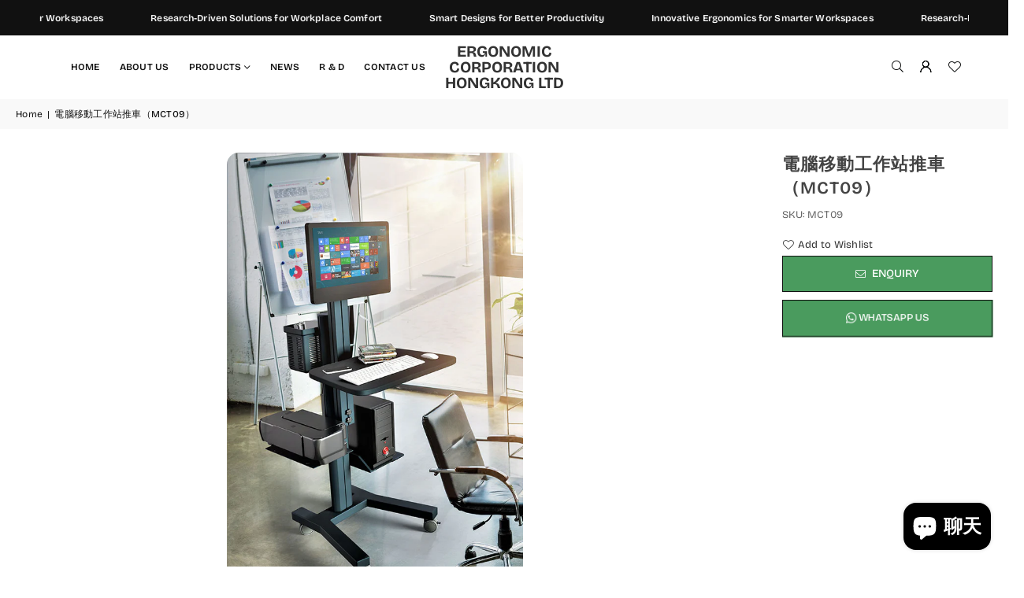

--- FILE ---
content_type: text/html; charset=utf-8
request_url: https://www.ergoshopping.com.hk/zh/products/computer-mobile-cart-mct09
body_size: 37506
content:
<!doctype html>
<html class="no-js" lang="zh-TW" ><head><meta charset="utf-8"><meta http-equiv="X-UA-Compatible" content="IE=edge,chrome=1"><meta name="viewport" content="width=device-width, initial-scale=1.0"><meta name="theme-color" content="#111"><meta name="format-detection" content="telephone=no"><link rel="canonical" href="https://www.ergoshopping.com.hk/zh/products/computer-mobile-cart-mct09"><link rel="preconnect" href="https://cdn.shopify.com" crossorigin><link rel="dns-prefetch" href="https://www.ergoshopping.com.hk" crossorigin><link rel="dns-prefetch" href="https://ergoshopppinghk.myshopify.com" crossorigin><link rel="preconnect" href="https://fonts.shopifycdn.com" crossorigin><title>電腦移動工作站推車（MCT09） &ndash; Ergonomic Corporation Hongkong Ltd</title><meta name="description" content="輪式移動PC工作站工作站緊湊型站立辦公桌，供醫院醫療使用"><!-- /snippets/social-meta-tags.liquid --> <meta name="keywords" content="Ergonomic Corporation Hongkong Ltd, www.ergoshopping.com.hk" /><meta name="author" content="AdornThemes"><meta property="og:site_name" content="Ergonomic Corporation Hongkong Ltd"><meta property="og:url" content="https://www.ergoshopping.com.hk/zh/products/computer-mobile-cart-mct09"><meta property="og:title" content="電腦移動工作站推車（MCT09）"><meta property="og:type" content="product"><meta property="og:description" content="輪式移動PC工作站工作站緊湊型站立辦公桌，供醫院醫療使用"><meta property="og:image" content="http://www.ergoshopping.com.hk/cdn/shop/products/MCT-09_Mod_01cms.jpg?v=1597219066"><meta property="og:image:secure_url" content="https://www.ergoshopping.com.hk/cdn/shop/products/MCT-09_Mod_01cms.jpg?v=1597219066"><meta property="og:image:width" content="628"><meta property="og:image:height" content="1001"><meta property="og:price:amount" content="4,000.00"><meta property="og:price:currency" content="HKD"><meta name="twitter:site" content="@adornthemes"><meta name="twitter:card" content="summary_large_image"><meta name="twitter:title" content="電腦移動工作站推車（MCT09）"><meta name="twitter:description" content="輪式移動PC工作站工作站緊湊型站立辦公桌，供醫院醫療使用">
<link rel="preload" as="font" href="//www.ergoshopping.com.hk/cdn/fonts/bricolage_grotesque/bricolagegrotesque_n4.3c051773a9f927cd8737c10568a7e4175690f7d9.woff2" type="font/woff2" crossorigin><link rel="preload" as="font" href="//www.ergoshopping.com.hk/cdn/fonts/bricolage_grotesque/bricolagegrotesque_n7.de5675dd7a8e145fdc4cb2cfe67a16cb085528d0.woff2" type="font/woff2" crossorigin><link rel="preload" as="font" href="//www.ergoshopping.com.hk/cdn/fonts/open_sans/opensans_n4.c32e4d4eca5273f6d4ee95ddf54b5bbb75fc9b61.woff2" type="font/woff2" crossorigin><link rel="preload" as="font" href="//www.ergoshopping.com.hk/cdn/fonts/open_sans/opensans_n7.a9393be1574ea8606c68f4441806b2711d0d13e4.woff2" type="font/woff2" crossorigin><link rel="preload" as="font" href="//www.ergoshopping.com.hk/cdn/shop/t/20/assets/adorn-icons.woff2?v=51276908559411956971741117039" type="font/woff2" crossorigin><style type="text/css">:root{--ft1:"Bricolage Grotesque",sans-serif;--ft2:"Bricolage Grotesque",sans-serif;--ft3:"Open Sans",sans-serif;--site_gutter:15px;--grid_gutter:30px;--grid_gutter_sm:15px; --input_height:38px;--input_height_sm:32px;--error:#d20000}*,::after,::before{box-sizing:border-box}article,aside,details,figcaption,figure,footer,header,hgroup,main,menu,nav,section,summary{display:block}body,button,input,select,textarea{font-family:-apple-system,BlinkMacSystemFont,"Segoe UI","Roboto","Oxygen","Ubuntu","Cantarell","Helvetica Neue",sans-serif;-webkit-font-smoothing:antialiased;-webkit-text-size-adjust:100%}a{background-color:transparent}a,a:after,a:before{transition:all .3s ease-in-out}b,strong{font-weight:700;}em{font-style:italic}small{font-size:80%}sub,sup{font-size:75%;line-height:0;position:relative;vertical-align:baseline}sup{top:-.5em}sub{bottom:-.25em}img{max-width:100%;border:0}button,input,optgroup,select,textarea{color:inherit;font:inherit;margin:0;outline:0}button[disabled],input[disabled]{cursor:default}[type=button]::-moz-focus-inner,[type=reset]::-moz-focus-inner,[type=submit]::-moz-focus-inner,button::-moz-focus-inner{border-style:none;padding:0}[type=button]:-moz-focusring,[type=reset]:-moz-focusring,[type=submit]:-moz-focusring,button:-moz-focusring{outline:1px dotted ButtonText}input[type=email],input[type=number],input[type=password],input[type=search]{-webkit-appearance:none;-moz-appearance:none}table{width:100%;border-collapse:collapse;border-spacing:0}td,th{padding:0}textarea{overflow:auto;-webkit-appearance:none;-moz-appearance:none}[tabindex='-1']:focus{outline:0}a,img{outline:0!important;border:0}[role=button],a,button,input,label,select,textarea{touch-action:manipulation}.fl,.flex{display:flex}.fl1,.flex-item{flex:1}.clearfix::after{content:'';display:table;clear:both}.clear{clear:both}.icon__fallback-text,.v-hidden{position:absolute!important;overflow:hidden;clip:rect(0 0 0 0);height:1px;width:1px;margin:-1px;padding:0;border:0}.visibility-hidden{visibility:hidden}.js-focus-hidden:focus{outline:0}.no-js:not(html),.no-js .js{display:none}.no-js .no-js:not(html){display:block}.skip-link:focus{clip:auto;width:auto;height:auto;margin:0;color:#111;background-color:#fff;padding:10px;opacity:1;z-index:10000;transition:none}blockquote{background:#f8f8f8;font-weight:600;font-size:15px;font-style:normal;text-align:center;padding:0 30px;margin:0}.rte blockquote{padding:25px;margin-bottom:20px}blockquote p+cite{margin-top:7.5px}blockquote cite{display:block;font-size:13px;font-style:inherit}code,pre{font-family:Consolas,monospace;font-size:1em}pre{overflow:auto}.rte:last-child{margin-bottom:0}.rte .h1,.rte .h2,.rte .h3,.rte .h4,.rte .h5,.rte .h6,.rte h1,.rte h2,.rte h3,.rte h4,.rte h5,.rte h6{margin-top:15px;margin-bottom:7.5px}.rte .h1:first-child,.rte .h2:first-child,.rte .h3:first-child,.rte .h4:first-child,.rte .h5:first-child,.rte .h6:first-child,.rte h1:first-child,.rte h2:first-child,.rte h3:first-child,.rte h4:first-child,.rte h5:first-child,.rte h6:first-child{margin-top:0}.rte li{margin-bottom:4px;list-style:inherit}.rte li:last-child{margin-bottom:0}.rte-setting{margin-bottom:11.11111px}.rte-setting:last-child{margin-bottom:0}p:last-child{margin-bottom:0}li{list-style:none}.fine-print{font-size:1.07692em;font-style:italic;margin:20px 0}.txt--minor{font-size:80%}.txt--emphasis{font-style:italic}.icon{display:inline-block;width:20px;height:20px;vertical-align:middle;fill:currentColor}.no-svg .icon{display:none}svg.icon:not(.icon--full-color) circle,svg.icon:not(.icon--full-color) ellipse,svg.icon:not(.icon--full-color) g,svg.icon:not(.icon--full-color) line,svg.icon:not(.icon--full-color) path,svg.icon:not(.icon--full-color) polygon,svg.icon:not(.icon--full-color) polyline,svg.icon:not(.icon--full-color) rect,symbol.icon:not(.icon--full-color) circle,symbol.icon:not(.icon--full-color) ellipse,symbol.icon:not(.icon--full-color) g,symbol.icon:not(.icon--full-color) line,symbol.icon:not(.icon--full-color) path,symbol.icon:not(.icon--full-color) polygon,symbol.icon:not(.icon--full-color) polyline,symbol.icon:not(.icon--full-color) rect{fill:inherit;stroke:inherit}.no-svg .icon__fallback-text{position:static!important;overflow:inherit;clip:none;height:auto;width:auto;margin:0}ol,ul{margin:0;padding:0}ol{list-style:decimal}.list--inline{padding:0;margin:0}.list--inline li{display:inline-block;margin-bottom:0;vertical-align:middle}.rte img{height:auto}.rte table{table-layout:fixed}.rte ol,.rte ul{margin:20px 0 30px 30px}.rte ol.list--inline,.rte ul.list--inline{margin-left:0}.rte ul{list-style:disc outside}.rte ul ul{list-style:circle outside}.rte ul ul ul{list-style:square outside}.rte a:not(.btn){padding-bottom:1px}.tc .rte ol,.tc .rte ul,.tc.rte ol,.tc.rte ul{margin-left:0;list-style-position:inside}.rte__table-wrapper{max-width:100%;overflow:auto;-webkit-overflow-scrolling:touch}svg:not(:root){overflow:hidden}.video-wrapper{position:relative;overflow:hidden;max-width:100%;padding-bottom:56.25%;height:0;height:auto}.video-wrapper iframe{position:absolute;top:0;left:0;width:100%;height:100%}form{margin:0}legend{border:0;padding:0}button,input[type=submit],label[for]{cursor:pointer}input[type=text]{-webkit-appearance:none;-moz-appearance:none}[type=checkbox]+label,[type=radio]+label{display:inline-block;margin-bottom:0}textarea{min-height:100px}input[type=checkbox],input[type=radio]{margin:0 5px 0 0;vertical-align:middle}select::-ms-expand{display:none}.label--hidden{position:absolute;height:0;width:0;margin-bottom:0;overflow:hidden;clip:rect(1px,1px,1px,1px)}.form-vertical input,.form-vertical select,.form-vertical textarea{display:block;width:100%}.form-vertical [type=checkbox],.form-vertical [type=radio]{display:inline-block;width:auto;margin-right:5px}.form-vertical .btn,.form-vertical [type=submit]{display:inline-block;width:auto}.grid--table{display:table;table-layout:fixed;width:100%}.grid--table>.gitem{float:none;display:table-cell;vertical-align:middle}.is-transitioning{display:block!important;visibility:visible!important}.mr0{margin:0 !important;}.pd0{ padding:0 !important;}.db{display:block}.dbi{display:inline-block}.dn, .hidden,.btn.loading .txt {display:none}.of_hidden {overflow:hidden}.pa {position:absolute}.pr {position:relative}.l0 {left: 0;}.t0 {top: 0;}.fw-300{font-weight:300}.fw-400{font-weight:400}.fw-500{font-weight:500}.fw-600{font-weight:600}b,strong,.fw-700{font-weight:700}em, .em{font-style:italic}.tt-u{text-transform:uppercase}.tt-l{text-transform:lowercase}.tt-c{text-transform:capitalize}.tt-n{text-transform:none}.list-bullet,.list-arrow,.list-square,.order-list{padding:0 0 15px 15px;}.list-bullet li {list-style:disc; padding:4px 0; }.list-bullet ul, .list-circle ul, .list-arrow ul, .order-list li {padding-left:15px;}.list-square li {list-style:square; padding:4px 0; } .list-arrow li {list-style:disclosure-closed; padding:4px 0; }.order-list li {list-style:decimal; padding:4px 0; }.tdn {text-decoration:none!important}.tdu {text-decoration:underline}.imgFt{position:absolute;top:0;left:0;width:100%;height:100%;object-fit:cover; object-position:center; }.imgFl { display:block; width:100%; height:auto; }.imgWrapper { display:block; margin:auto; }.autoHt { height:auto; }.bgImg { background-size:cover; background-repeat:no-repeat; background-position:center; }.grid-sizer{width:25%; position:absolute}.w_auto {width:auto!important}.h_auto{height:auto}.w_100{width:100%!important}.h_100{height:100%!important}.pd10 {padding:10px;}.grid{display:flex;flex-wrap:wrap;list-style:none;margin:0 -7.5px }.gitem{flex:0 0 auto;padding-left:7.5px;padding-right:7.5px;width:100%}.col-1,.rwcols-1 .gitem, .wd100{width:100%}.col-2,.rwcols-2 .gitem,.wd50{width:50%}.col-3,.rwcols-3 .gitem,.wd33{width:33.33333%}.col-4,.rwcols-4 .gitem,.wd25{width:25%}.col-5,.rwcols-5 .gitem,.wd20{width:20%}.col-6,.rwcols-6 .gitem,.wd16{width:16.66667%}.col-7,.rwcols-7 .gitem,.wd14{width:14.28571%}.col-8,.rwcols-8 .gitem,.wd12{width:12.5%}.col-9,.rwcols-9 .gitem,.wd11{width:11.11111%}.col-10,.rwcols-10 .gitem,.wd10{width:10%}.wd30{width:30%}.wd37{width:37.5%}.wd40{width:40%}.wd60{width:60%}.wd62{width:62.5%}.wd66{width:66.66667%}.wd70{width:70%}.wd75{width:75%}.wd80{width:80%}.wd83{width:83.33333%}.wd87{width:87.5%}.wd90{width:90%}.wd100{width:100%}.show{display:block!important}.hide{display:none!important}.grid-products{margin:0 -0.0px}.grid-products .gitem{padding-left:0.0px;padding-right:0.0px}.f-row{flex-direction:row}.f-col{flex-direction:column}.f-wrap{flex-wrap:wrap}.f-nowrap{flex-wrap:nowrap}.f-jcs{justify-content:flex-start}.f-jce{justify-content:flex-end}.f-jcc{justify-content:center}.f-jcsb{justify-content:space-between}.f-jcsa{justify-content:space-around}.f-jcse{justify-content:space-evenly}.f-ais{align-items:flex-start}.f-aie{align-items:flex-end}.f-aic{align-items:center}.f-aib{align-items:baseline}.f-aist{align-items:stretch}.f-acs{align-content:flex-start}.f-ace{align-content:flex-end}.f-acc{align-content:center}.f-acsb{align-content:space-between}.f-acsa{align-content:space-around}.f-acst{align-content:stretch}.f-asa{align-self:auto}.f-ass{align-self:flex-start}.f-ase{align-self:flex-end}.f-asc{align-self:center}.f-asb{align-self:baseline}.f-asst{align-self:stretch}.order0{order:0}.order1{order:1}.order2{order:2}.order3{order:3}.tl{text-align:left!important}.tc{text-align:center!important}.tr{text-align:right!important}.m_auto{margin-left:auto;margin-right:auto}.ml_auto{margin-left:auto}.mr_auto{margin-right:auto}.m0{margin:0!important}.mt0{margin-top:0!important}.ml0{margin-left:0!important}.mr0{margin-right:0!important}.mb0{margin-bottom:0!important}.ml5{margin-left:5px}.mt5{margin-top:5px}.mr5{margin-right:5px}.mb5{margin-bottom:5px}.ml10{margin-left:10px}.mt10{margin-top:10px}.mr10{margin-right:10px}.mb10{margin-bottom:10px}.ml15{margin-left:15px}.mt15{margin-top:15px}.mr15{margin-right:15px}.mb15{margin-bottom:15px}.ml20{margin-left:20px}.mt20{margin-top:20px!important}.mr20{margin-right:20px}.mb20{margin-bottom:20px}.ml25{margin-left:25px}.mt25{margin-top:25px}.mr25{margin-right:25px}.mb25{margin-bottom:25px}.ml30{margin-left:30px}.mt30{margin-top:30px}.mr30{margin-right:30px}.mb30{margin-bottom:30px}.mb35{margin-bottom:35px}.mb40{margin-bottom:40px}.mb45{margin-bottom:45px}.mb50{margin-bottom:50px}@media (min-width:768px){.col-md-1{width:100%}.col-md-2,.rwcols-md-2 .gitem,.wd50-md{width:50%}.col-md-3,.rwcols-md-3 .gitem,.wd33-md{width:33.33333%}.col-md-4,.rwcols-md-4 .gitem,.wd25-md{width:25%}.col-md-5,.rwcols-md-5 .gitem,.wd20-md{width:20%}.wd15-md{width:15%;}.col-md-6,.rwcols-md-6 .gitem,.wd16-md{width:16.66667%}.col-md-7,.rwcols-md-7 .gitem,.wd14-md{width:14.28571%}.col-md-8,.rwcols-md-8 .gitem,.wd12-md{width:12.5%}.col-md-9,.rwcols-md-9 .gitem,.wd11-md{width:11.11111%}.col-md-10,.rwcols-md-10 .gitem,.wd10-md{width:10%}.wd30-md{width:30%}.wd37-md{width:37.5%}.wd40-md{width:40%}.wd60-md{width:60%}.wd62-md{width:62.5%}.wd66-md{width:66.66667%}.wd70-md{width:70%}.wd75-md{width:75%}.wd80-md{width:80%}.wd83-md{width:83.33333%}.wd87-md{width:87.5%}.wd90-md{width:90%}.tl-md{text-align:left!important}.tc-md{text-align:center!important}.tr-md{text-align:right!important}.f-row-md{flex-direction:row}.f-col-md{flex-direction:column}.f-wrap-md{flex-wrap:wrap}.f-nowrap-md{flex-wrap:nowrap}.f-jcs-md{justify-content:flex-start}.f-jce-md{justify-content:flex-end}.f-jcc-md{justify-content:center}.f-jcsb-md{justify-content:space-between}.f-jcsa-md{justify-content:space-around}.f-jcse-md{justify-content:space-evenly}.f-ais-md{align-items:flex-start}.f-aie-md{align-items:flex-end}.f-aic-md{align-items:center}.f-aib-md{align-items:baseline}.f-aist-md{align-items:stretch}.f-acs-md{align-content:flex-start}.f-ace-md{align-content:flex-end}.f-acc-md{align-content:center}.f-acsb-md{align-content:space-between}.f-acsa-md{align-content:space-around}.f-acst-md{align-content:stretch}.f-asa-md{align-self:auto}.f-ass-md{align-self:flex-start}.f-ase-md{align-self:flex-end}.f-asc-md{align-self:center}.f-asb-md{align-self:baseline}.f-asst-md{align-self:stretch}.mb0-md{margin-bottom:0}.mb5-md{margin-bottom:5px}.mb10-md{margin-bottom:10px}.mb15-md{margin-bottom:15px}.mb20-md{margin-bottom:20px}.mb25-md{margin-bottom:25px}.mb30-md{margin-bottom:30px}.mb35-md{margin-bottom:35px}.mb40-md{margin-bottom:40px}.mb45-md{margin-bottom:45px}.mb50-md{margin-bottom:50px}}@media (min-width:1025px){.grid{margin:0 -15px }.gitem{padding-left:15px;padding-right:15px }.col-lg-1{width:100%}.col-lg-2,.rwcols-lg-2 .gitem,.wd50-lg{width:50%}.col-lg-3,.rwcols-lg-3 .gitem,.wd33-lg{width:33.33333%}.col-lg-4,.rwcols-lg-4 .gitem,.wd25-lg{width:25%}.col-lg-5,.rwcols-lg-5 .gitem,.wd20-lg{width:20%}.col-lg-6,.rwcols-lg-6 .gitem,.wd16-lg{width:16.66667%}.col-lg-7,.rwcols-lg-7 .gitem,.wd14-lg{width:14.28571%}.col-lg-8,.rwcols-lg-8 .gitem,.wd12-lg{width:12.5%}.col-lg-9,.rwcols-lg-9 .gitem,.wd11-lg{width:11.11111%}.col-lg-10,.rwcols-lg-10 .gitem,.wd10-lg{width:10%}.wd30-lg{width:30%}.wd37-lg{width:37.5%}.wd40-lg{width:40%}.wd60-lg{width:60%}.wd62-lg{width:62.5%}.wd66-lg{width:66.66667%}.wd70-lg{width:70%}.wd75-lg{width:75%}.wd80-lg{width:80%}.wd83-lg{width:83.33333%}.wd87-lg{width:87.5%}.wd90-lg{width:90%}.show-lg{display:block!important}.hide-lg{display:none!important}.f-row-lg{flex-direction:row}.f-col-lg{flex-direction:column}.f-wrap-lg{flex-wrap:wrap}.f-nowrap-lg{flex-wrap:nowrap}.tl-lg {text-align:left!important}.tc-lg {text-align:center!important}.tr-lg {text-align:right!important}.grid-products{margin:0 -10.0px}.grid-products .gitem{padding-left:10.0px;padding-right:10.0px}}@media (min-width:1280px){.col-xl-1{width:100%}.col-xl-2,.rwcols-xl-2 .gitem,.wd50-xl{width:50%}.col-xl-3,.rwcols-xl-3 .gitem,.wd33-xl{width:33.33333%}.col-xl-4,.rwcols-xl-4 .gitem,.wd25-xl{width:25%}.col-xl-5,.rwcols-xl-5 .gitem,.wd20-xl{width:20%}.col-xl-6,.rwcols-xl-6 .gitem,.wd16-xl{width:16.66667%}.col-xl-7,.rwcols-xl-7 .gitem,.wd14-xl{width:14.28571%}.col-xl-8,.rwcols-xl-8 .gitem,.wd12-xl{width:12.5%}.col-xl-9,.rwcols-xl-9 .gitem,.wd11-xl{width:11.11111%}.col-xl-10,.rwcols-xl-10 .gitem,.wd10-xl{width:10%}.wd30-xl{width:30%}.wd37-xl{width:37.5%}.wd40-xl{width:40%}.wd60-xl{width:60%}.wd62-xl{width:62.5%}.wd66-xl{width:66.66667%}.wd70-xl{width:70%}.wd75-xl{width:75%}.wd80-xl{width:80%}.wd83-xl{width:83.33333%}.wd87-xl{width:87.5%}.wd90-xl{width:90%}.show-xl{display:block!important}.hide-xl{display:none!important}.f-wrap-xl{flex-wrap:wrap}.f-col-xl{flex-direction:column}.tl-xl {text-align:left!important}.tc-xl {text-align:center!important}.tr-xl {text-align:right!important}}@media only screen and (min-width:768px) and (max-width:1024px){.show-md{display:block!important}.hide-md{display:none!important}}@media only screen and (max-width:767px){.show-sm{display:block!important}.hide-sm{display:none!important}}@font-face{font-family:Adorn-Icons;src:url("//www.ergoshopping.com.hk/cdn/shop/t/20/assets/adorn-icons.woff2?v=51276908559411956971741117039") format('woff2'),url("//www.ergoshopping.com.hk/cdn/shop/t/20/assets/adorn-icons.woff?v=74340402737950993131741117039") format('woff');font-weight:400;font-style:normal;font-display:swap}.at{font:normal normal normal 15px/1 Adorn-Icons;speak:none;text-transform:none;display:inline-block;vertical-align:middle;text-rendering:auto;-webkit-font-smoothing:antialiased;-moz-osx-font-smoothing:grayscale}@font-face {font-family: "Bricolage Grotesque";font-weight: 300;font-style: normal;font-display: swap;src: url("//www.ergoshopping.com.hk/cdn/fonts/bricolage_grotesque/bricolagegrotesque_n3.14730caa762e572ef725b3ec4def88c2c8dcb829.woff2") format("woff2"), url("//www.ergoshopping.com.hk/cdn/fonts/bricolage_grotesque/bricolagegrotesque_n3.c2de33d6aed9dbb61b74c2894b2a08e7fcc5c884.woff") format("woff");}@font-face {font-family: "Bricolage Grotesque";font-weight: 400;font-style: normal;font-display: swap;src: url("//www.ergoshopping.com.hk/cdn/fonts/bricolage_grotesque/bricolagegrotesque_n4.3c051773a9f927cd8737c10568a7e4175690f7d9.woff2") format("woff2"), url("//www.ergoshopping.com.hk/cdn/fonts/bricolage_grotesque/bricolagegrotesque_n4.58698d726495f44d45631b33dcda62f474c467fc.woff") format("woff");}@font-face {font-family: "Bricolage Grotesque";font-weight: 500;font-style: normal;font-display: swap;src: url("//www.ergoshopping.com.hk/cdn/fonts/bricolage_grotesque/bricolagegrotesque_n5.8c091e52a78b3e58ef96221ce55140a80a8253ff.woff2") format("woff2"), url("//www.ergoshopping.com.hk/cdn/fonts/bricolage_grotesque/bricolagegrotesque_n5.fd299922888265641eb4cdf8883119ce0130018b.woff") format("woff");}@font-face {font-family: "Bricolage Grotesque";font-weight: 600;font-style: normal;font-display: swap;src: url("//www.ergoshopping.com.hk/cdn/fonts/bricolage_grotesque/bricolagegrotesque_n6.17eeb21593c407cef2956fb34ef1600d7c579b0c.woff2") format("woff2"), url("//www.ergoshopping.com.hk/cdn/fonts/bricolage_grotesque/bricolagegrotesque_n6.730eb5f49d56c0f7b763727330354d7315ee8a60.woff") format("woff");}@font-face {font-family: "Bricolage Grotesque";font-weight: 700;font-style: normal;font-display: swap;src: url("//www.ergoshopping.com.hk/cdn/fonts/bricolage_grotesque/bricolagegrotesque_n7.de5675dd7a8e145fdc4cb2cfe67a16cb085528d0.woff2") format("woff2"), url("//www.ergoshopping.com.hk/cdn/fonts/bricolage_grotesque/bricolagegrotesque_n7.d701b766b46c76aceb10c78473f491dff9b09e5e.woff") format("woff");}@font-face {font-family: "Open Sans";font-weight: 300;font-style: normal;font-display: swap;src: url("//www.ergoshopping.com.hk/cdn/fonts/open_sans/opensans_n3.b10466eda05a6b2d1ef0f6ba490dcecf7588dd78.woff2") format("woff2"), url("//www.ergoshopping.com.hk/cdn/fonts/open_sans/opensans_n3.056c4b5dddadba7018747bd50fdaa80430e21710.woff") format("woff");}@font-face {font-family: "Open Sans";font-weight: 400;font-style: normal;font-display: swap;src: url("//www.ergoshopping.com.hk/cdn/fonts/open_sans/opensans_n4.c32e4d4eca5273f6d4ee95ddf54b5bbb75fc9b61.woff2") format("woff2"), url("//www.ergoshopping.com.hk/cdn/fonts/open_sans/opensans_n4.5f3406f8d94162b37bfa232b486ac93ee892406d.woff") format("woff");}@font-face {font-family: "Open Sans";font-weight: 500;font-style: normal;font-display: swap;src: url("//www.ergoshopping.com.hk/cdn/fonts/open_sans/opensans_n5.500dcf21ddee5bc5855ad3a20394d3bc363c217c.woff2") format("woff2"), url("//www.ergoshopping.com.hk/cdn/fonts/open_sans/opensans_n5.af1a06d824dccfb4d400ba874ef19176651ec834.woff") format("woff");}@font-face {font-family: "Open Sans";font-weight: 600;font-style: normal;font-display: swap;src: url("//www.ergoshopping.com.hk/cdn/fonts/open_sans/opensans_n6.15aeff3c913c3fe570c19cdfeed14ce10d09fb08.woff2") format("woff2"), url("//www.ergoshopping.com.hk/cdn/fonts/open_sans/opensans_n6.14bef14c75f8837a87f70ce22013cb146ee3e9f3.woff") format("woff");}@font-face {font-family: "Open Sans";font-weight: 700;font-style: normal;font-display: swap;src: url("//www.ergoshopping.com.hk/cdn/fonts/open_sans/opensans_n7.a9393be1574ea8606c68f4441806b2711d0d13e4.woff2") format("woff2"), url("//www.ergoshopping.com.hk/cdn/fonts/open_sans/opensans_n7.7b8af34a6ebf52beb1a4c1d8c73ad6910ec2e553.woff") format("woff");}.page-width { margin:0 auto; padding-left:15px; padding-right:15px; max-width:1500px; }.fullwidth { max-width:100%; padding-left:10px; padding-right:10px; }.template-product .fullwidth.npd .product-single__meta{ padding: 0 20px;}@media only screen and (min-width:766px) { .page-width { padding-left:20px; padding-right:20px; }.fullwidth { padding-left:20px; padding-right:20px; }.template-product .fullwidth.npd:not(.style6) .product-single__meta{ padding-right:30px}}@media only screen and (min-width:1280px){.fullwidth { padding-left:50px; padding-right:50px; }.template-product .fullwidth.npd:not(.style6) .product-single__meta{ padding-right:50px;}}.fullwidth.npd { padding-left:0; padding-right:0; }.fs10 { font-size:10px;}.fs12 { font-size:12px;}.fs14 { font-size:14px;}.fs16 { font-size:16px;}.fs18 { font-size:18px;}.fs20 { font-size:20px;}.fs22 { font-size:22px;}.fs24 { font-size:24px;}.fs26 { font-size:26px;}.fs28 { font-size:28px;}.fs30 { font-size:30px;}</style><link rel="stylesheet" href="//www.ergoshopping.com.hk/cdn/shop/t/20/assets/theme.css?v=97021414055148930891744001933" type="text/css" media="all">    <script src="//www.ergoshopping.com.hk/cdn/shop/t/20/assets/lazysizes.js?v=103082535952790022801741117039" async></script>  <script src="//www.ergoshopping.com.hk/cdn/shop/t/20/assets/jquery.min.js?v=115860211936397945481741117039"defer="defer"></script><script>var theme = {strings:{showMore:"Show More",showLess:"Show Less"},mlcurrency:false,moneyFormat:"HK${{amount}}",shopCurrency:"HKD",autoCurrencies:true,CurrencyFormat:'money_with_currency_format',ajax_cart:true,fixedHeader:true,animation:true,animationMobile:true,searchresult:"See all results for \u0026quot;{{ terms }}\u0026quot;",wlAvailable:"Available in Wishlist",rtl:false,};document.documentElement.className = document.documentElement.className.replace('no-js', 'js');        var alpha = "Abcdefghijklmnopqrstuvwxyz".split(""), thm = alpha[0]+alpha[21]+alpha[14]+alpha[13]+alpha[4], shpeml = 'sales@ergoshopping.com', dmn = window.location.hostname;        window.lazySizesConfig = window.lazySizesConfig || {};window.lazySizesConfig.loadMode = 1;      window.lazySizesConfig.loadHidden = false;        window.shopUrl = 'https://www.ergoshopping.com.hk';      window.routes = {        cart_add_url: '/zh/cart/add',        cart_change_url: '/zh/cart/change',        cart_update_url: '/zh/cart/update',        cart_url: '/zh/cart',        predictive_search_url: '/zh/search/suggest'      };      window.cartStrings = {        error: `There was an error while updating your cart. Please try again.`,        quantityError: `You can only add [quantity] of this item.`      };      window.variantStrings = {addToCart: `Add to cart`,preOrder: `Pre-Order`,soldOut: `Sold out`,unavailable: `Unavailable`,unavailable_with_option: `Translation missing: zh-TW.products.product.value_unavailable`,};</script><script src="//www.ergoshopping.com.hk/cdn/shop/t/20/assets/vendor.js?v=175121317203878727231741117040" defer="defer"></script>  
  <script>window.performance && window.performance.mark && window.performance.mark('shopify.content_for_header.start');</script><meta name="google-site-verification" content="Am6JkMPIAxMJnyedcOiuuaGCQc_3ID2TWDpvhUKmg5Q">
<meta id="shopify-digital-wallet" name="shopify-digital-wallet" content="/11562374/digital_wallets/dialog">
<meta name="shopify-checkout-api-token" content="393e870ed3bf566ad9ccd38f584fa461">
<meta id="in-context-paypal-metadata" data-shop-id="11562374" data-venmo-supported="false" data-environment="production" data-locale="en_US" data-paypal-v4="true" data-currency="HKD">
<link rel="alternate" type="application/json+oembed" href="https://www.ergoshopping.com.hk/zh/products/computer-mobile-cart-mct09.oembed">
<script async="async" src="/checkouts/internal/preloads.js?locale=zh-HK"></script>
<link rel="preconnect" href="https://shop.app" crossorigin="anonymous">
<script async="async" src="https://shop.app/checkouts/internal/preloads.js?locale=zh-HK&shop_id=11562374" crossorigin="anonymous"></script>
<script id="apple-pay-shop-capabilities" type="application/json">{"shopId":11562374,"countryCode":"HK","currencyCode":"HKD","merchantCapabilities":["supports3DS"],"merchantId":"gid:\/\/shopify\/Shop\/11562374","merchantName":"Ergonomic Corporation Hongkong Ltd","requiredBillingContactFields":["postalAddress","email","phone"],"requiredShippingContactFields":["postalAddress","email","phone"],"shippingType":"shipping","supportedNetworks":["visa","masterCard","amex"],"total":{"type":"pending","label":"Ergonomic Corporation Hongkong Ltd","amount":"1.00"},"shopifyPaymentsEnabled":true,"supportsSubscriptions":true}</script>
<script id="shopify-features" type="application/json">{"accessToken":"393e870ed3bf566ad9ccd38f584fa461","betas":["rich-media-storefront-analytics"],"domain":"www.ergoshopping.com.hk","predictiveSearch":true,"shopId":11562374,"locale":"zh-tw"}</script>
<script>var Shopify = Shopify || {};
Shopify.shop = "ergoshopppinghk.myshopify.com";
Shopify.locale = "zh-TW";
Shopify.currency = {"active":"HKD","rate":"1.0"};
Shopify.country = "HK";
Shopify.theme = {"name":"avone-install-v5-4-2","id":134010830925,"schema_name":"Avone","schema_version":"5.4.2","theme_store_id":null,"role":"main"};
Shopify.theme.handle = "null";
Shopify.theme.style = {"id":null,"handle":null};
Shopify.cdnHost = "www.ergoshopping.com.hk/cdn";
Shopify.routes = Shopify.routes || {};
Shopify.routes.root = "/zh/";</script>
<script type="module">!function(o){(o.Shopify=o.Shopify||{}).modules=!0}(window);</script>
<script>!function(o){function n(){var o=[];function n(){o.push(Array.prototype.slice.apply(arguments))}return n.q=o,n}var t=o.Shopify=o.Shopify||{};t.loadFeatures=n(),t.autoloadFeatures=n()}(window);</script>
<script>
  window.ShopifyPay = window.ShopifyPay || {};
  window.ShopifyPay.apiHost = "shop.app\/pay";
  window.ShopifyPay.redirectState = null;
</script>
<script id="shop-js-analytics" type="application/json">{"pageType":"product"}</script>
<script defer="defer" async type="module" src="//www.ergoshopping.com.hk/cdn/shopifycloud/shop-js/modules/v2/client.init-shop-cart-sync_D9bDxYGu.zh-TW.esm.js"></script>
<script defer="defer" async type="module" src="//www.ergoshopping.com.hk/cdn/shopifycloud/shop-js/modules/v2/chunk.common_CIiW2r-N.esm.js"></script>
<script type="module">
  await import("//www.ergoshopping.com.hk/cdn/shopifycloud/shop-js/modules/v2/client.init-shop-cart-sync_D9bDxYGu.zh-TW.esm.js");
await import("//www.ergoshopping.com.hk/cdn/shopifycloud/shop-js/modules/v2/chunk.common_CIiW2r-N.esm.js");

  window.Shopify.SignInWithShop?.initShopCartSync?.({"fedCMEnabled":true,"windoidEnabled":true});

</script>
<script>
  window.Shopify = window.Shopify || {};
  if (!window.Shopify.featureAssets) window.Shopify.featureAssets = {};
  window.Shopify.featureAssets['shop-js'] = {"shop-cart-sync":["modules/v2/client.shop-cart-sync_B2bnFA7E.zh-TW.esm.js","modules/v2/chunk.common_CIiW2r-N.esm.js"],"init-windoid":["modules/v2/client.init-windoid_L1OPGaYH.zh-TW.esm.js","modules/v2/chunk.common_CIiW2r-N.esm.js"],"shop-cash-offers":["modules/v2/client.shop-cash-offers_C6ccWDHp.zh-TW.esm.js","modules/v2/chunk.common_CIiW2r-N.esm.js","modules/v2/chunk.modal_DzutmRm9.esm.js"],"init-fed-cm":["modules/v2/client.init-fed-cm_MpXV7PqH.zh-TW.esm.js","modules/v2/chunk.common_CIiW2r-N.esm.js"],"shop-toast-manager":["modules/v2/client.shop-toast-manager_Bs87KkB0.zh-TW.esm.js","modules/v2/chunk.common_CIiW2r-N.esm.js"],"shop-button":["modules/v2/client.shop-button_VNEonTFY.zh-TW.esm.js","modules/v2/chunk.common_CIiW2r-N.esm.js"],"avatar":["modules/v2/client.avatar_BTnouDA3.zh-TW.esm.js"],"init-shop-email-lookup-coordinator":["modules/v2/client.init-shop-email-lookup-coordinator_4esdBre4.zh-TW.esm.js","modules/v2/chunk.common_CIiW2r-N.esm.js"],"init-shop-cart-sync":["modules/v2/client.init-shop-cart-sync_D9bDxYGu.zh-TW.esm.js","modules/v2/chunk.common_CIiW2r-N.esm.js"],"shop-login-button":["modules/v2/client.shop-login-button_DOQiLixq.zh-TW.esm.js","modules/v2/chunk.common_CIiW2r-N.esm.js","modules/v2/chunk.modal_DzutmRm9.esm.js"],"pay-button":["modules/v2/client.pay-button_BJtSErq9.zh-TW.esm.js","modules/v2/chunk.common_CIiW2r-N.esm.js"],"init-shop-for-new-customer-accounts":["modules/v2/client.init-shop-for-new-customer-accounts_D6iAzsBl.zh-TW.esm.js","modules/v2/client.shop-login-button_DOQiLixq.zh-TW.esm.js","modules/v2/chunk.common_CIiW2r-N.esm.js","modules/v2/chunk.modal_DzutmRm9.esm.js"],"init-customer-accounts-sign-up":["modules/v2/client.init-customer-accounts-sign-up_D1Yv14mT.zh-TW.esm.js","modules/v2/client.shop-login-button_DOQiLixq.zh-TW.esm.js","modules/v2/chunk.common_CIiW2r-N.esm.js","modules/v2/chunk.modal_DzutmRm9.esm.js"],"shop-follow-button":["modules/v2/client.shop-follow-button_COavMuIz.zh-TW.esm.js","modules/v2/chunk.common_CIiW2r-N.esm.js","modules/v2/chunk.modal_DzutmRm9.esm.js"],"checkout-modal":["modules/v2/client.checkout-modal_CSZ2tMh0.zh-TW.esm.js","modules/v2/chunk.common_CIiW2r-N.esm.js","modules/v2/chunk.modal_DzutmRm9.esm.js"],"init-customer-accounts":["modules/v2/client.init-customer-accounts_BDAPM6Ae.zh-TW.esm.js","modules/v2/client.shop-login-button_DOQiLixq.zh-TW.esm.js","modules/v2/chunk.common_CIiW2r-N.esm.js","modules/v2/chunk.modal_DzutmRm9.esm.js"],"lead-capture":["modules/v2/client.lead-capture_CDt-wgMT.zh-TW.esm.js","modules/v2/chunk.common_CIiW2r-N.esm.js","modules/v2/chunk.modal_DzutmRm9.esm.js"],"shop-login":["modules/v2/client.shop-login_6U2BSykG.zh-TW.esm.js","modules/v2/chunk.common_CIiW2r-N.esm.js","modules/v2/chunk.modal_DzutmRm9.esm.js"],"payment-terms":["modules/v2/client.payment-terms_GHEXmfvv.zh-TW.esm.js","modules/v2/chunk.common_CIiW2r-N.esm.js","modules/v2/chunk.modal_DzutmRm9.esm.js"]};
</script>
<script>(function() {
  var isLoaded = false;
  function asyncLoad() {
    if (isLoaded) return;
    isLoaded = true;
    var urls = ["https:\/\/static.klaviyo.com\/onsite\/js\/klaviyo.js?company_id=RnAR9f\u0026shop=ergoshopppinghk.myshopify.com","https:\/\/static.klaviyo.com\/onsite\/js\/klaviyo.js?company_id=Suyy6p\u0026shop=ergoshopppinghk.myshopify.com","https:\/\/chimpstatic.com\/mcjs-connected\/js\/users\/4f1973015d990333bf9b48c51\/af2bfb0e4170d65cb0a5aa5a0.js?shop=ergoshopppinghk.myshopify.com"];
    for (var i = 0; i < urls.length; i++) {
      var s = document.createElement('script');
      s.type = 'text/javascript';
      s.async = true;
      s.src = urls[i];
      var x = document.getElementsByTagName('script')[0];
      x.parentNode.insertBefore(s, x);
    }
  };
  if(window.attachEvent) {
    window.attachEvent('onload', asyncLoad);
  } else {
    window.addEventListener('load', asyncLoad, false);
  }
})();</script>
<script id="__st">var __st={"a":11562374,"offset":28800,"reqid":"0b94fb23-283f-451e-9d32-202937a7190f-1762779700","pageurl":"www.ergoshopping.com.hk\/zh\/products\/computer-mobile-cart-mct09","u":"50bf1969197d","p":"product","rtyp":"product","rid":4106928001};</script>
<script>window.ShopifyPaypalV4VisibilityTracking = true;</script>
<script id="captcha-bootstrap">!function(){'use strict';const t='contact',e='account',n='new_comment',o=[[t,t],['blogs',n],['comments',n],[t,'customer']],c=[[e,'customer_login'],[e,'guest_login'],[e,'recover_customer_password'],[e,'create_customer']],r=t=>t.map((([t,e])=>`form[action*='/${t}']:not([data-nocaptcha='true']) input[name='form_type'][value='${e}']`)).join(','),a=t=>()=>t?[...document.querySelectorAll(t)].map((t=>t.form)):[];function s(){const t=[...o],e=r(t);return a(e)}const i='password',u='form_key',d=['recaptcha-v3-token','g-recaptcha-response','h-captcha-response',i],f=()=>{try{return window.sessionStorage}catch{return}},m='__shopify_v',_=t=>t.elements[u];function p(t,e,n=!1){try{const o=window.sessionStorage,c=JSON.parse(o.getItem(e)),{data:r}=function(t){const{data:e,action:n}=t;return t[m]||n?{data:e,action:n}:{data:t,action:n}}(c);for(const[e,n]of Object.entries(r))t.elements[e]&&(t.elements[e].value=n);n&&o.removeItem(e)}catch(o){console.error('form repopulation failed',{error:o})}}const l='form_type',E='cptcha';function T(t){t.dataset[E]=!0}const w=window,h=w.document,L='Shopify',v='ce_forms',y='captcha';let A=!1;((t,e)=>{const n=(g='f06e6c50-85a8-45c8-87d0-21a2b65856fe',I='https://cdn.shopify.com/shopifycloud/storefront-forms-hcaptcha/ce_storefront_forms_captcha_hcaptcha.v1.5.2.iife.js',D={infoText:'已受到 hCaptcha 保護',privacyText:'隱私',termsText:'條款'},(t,e,n)=>{const o=w[L][v],c=o.bindForm;if(c)return c(t,g,e,D).then(n);var r;o.q.push([[t,g,e,D],n]),r=I,A||(h.body.append(Object.assign(h.createElement('script'),{id:'captcha-provider',async:!0,src:r})),A=!0)});var g,I,D;w[L]=w[L]||{},w[L][v]=w[L][v]||{},w[L][v].q=[],w[L][y]=w[L][y]||{},w[L][y].protect=function(t,e){n(t,void 0,e),T(t)},Object.freeze(w[L][y]),function(t,e,n,w,h,L){const[v,y,A,g]=function(t,e,n){const i=e?o:[],u=t?c:[],d=[...i,...u],f=r(d),m=r(i),_=r(d.filter((([t,e])=>n.includes(e))));return[a(f),a(m),a(_),s()]}(w,h,L),I=t=>{const e=t.target;return e instanceof HTMLFormElement?e:e&&e.form},D=t=>v().includes(t);t.addEventListener('submit',(t=>{const e=I(t);if(!e)return;const n=D(e)&&!e.dataset.hcaptchaBound&&!e.dataset.recaptchaBound,o=_(e),c=g().includes(e)&&(!o||!o.value);(n||c)&&t.preventDefault(),c&&!n&&(function(t){try{if(!f())return;!function(t){const e=f();if(!e)return;const n=_(t);if(!n)return;const o=n.value;o&&e.removeItem(o)}(t);const e=Array.from(Array(32),(()=>Math.random().toString(36)[2])).join('');!function(t,e){_(t)||t.append(Object.assign(document.createElement('input'),{type:'hidden',name:u})),t.elements[u].value=e}(t,e),function(t,e){const n=f();if(!n)return;const o=[...t.querySelectorAll(`input[type='${i}']`)].map((({name:t})=>t)),c=[...d,...o],r={};for(const[a,s]of new FormData(t).entries())c.includes(a)||(r[a]=s);n.setItem(e,JSON.stringify({[m]:1,action:t.action,data:r}))}(t,e)}catch(e){console.error('failed to persist form',e)}}(e),e.submit())}));const S=(t,e)=>{t&&!t.dataset[E]&&(n(t,e.some((e=>e===t))),T(t))};for(const o of['focusin','change'])t.addEventListener(o,(t=>{const e=I(t);D(e)&&S(e,y())}));const B=e.get('form_key'),M=e.get(l),P=B&&M;t.addEventListener('DOMContentLoaded',(()=>{const t=y();if(P)for(const e of t)e.elements[l].value===M&&p(e,B);[...new Set([...A(),...v().filter((t=>'true'===t.dataset.shopifyCaptcha))])].forEach((e=>S(e,t)))}))}(h,new URLSearchParams(w.location.search),n,t,e,['guest_login'])})(!0,!0)}();</script>
<script integrity="sha256-52AcMU7V7pcBOXWImdc/TAGTFKeNjmkeM1Pvks/DTgc=" data-source-attribution="shopify.loadfeatures" defer="defer" src="//www.ergoshopping.com.hk/cdn/shopifycloud/storefront/assets/storefront/load_feature-81c60534.js" crossorigin="anonymous"></script>
<script crossorigin="anonymous" defer="defer" src="//www.ergoshopping.com.hk/cdn/shopifycloud/storefront/assets/shopify_pay/storefront-65b4c6d7.js?v=20250812"></script>
<script data-source-attribution="shopify.dynamic_checkout.dynamic.init">var Shopify=Shopify||{};Shopify.PaymentButton=Shopify.PaymentButton||{isStorefrontPortableWallets:!0,init:function(){window.Shopify.PaymentButton.init=function(){};var t=document.createElement("script");t.src="https://www.ergoshopping.com.hk/cdn/shopifycloud/portable-wallets/latest/portable-wallets.zh-tw.js",t.type="module",document.head.appendChild(t)}};
</script>
<script data-source-attribution="shopify.dynamic_checkout.buyer_consent">
  function portableWalletsHideBuyerConsent(e){var t=document.getElementById("shopify-buyer-consent"),n=document.getElementById("shopify-subscription-policy-button");t&&n&&(t.classList.add("hidden"),t.setAttribute("aria-hidden","true"),n.removeEventListener("click",e))}function portableWalletsShowBuyerConsent(e){var t=document.getElementById("shopify-buyer-consent"),n=document.getElementById("shopify-subscription-policy-button");t&&n&&(t.classList.remove("hidden"),t.removeAttribute("aria-hidden"),n.addEventListener("click",e))}window.Shopify?.PaymentButton&&(window.Shopify.PaymentButton.hideBuyerConsent=portableWalletsHideBuyerConsent,window.Shopify.PaymentButton.showBuyerConsent=portableWalletsShowBuyerConsent);
</script>
<script data-source-attribution="shopify.dynamic_checkout.cart.bootstrap">document.addEventListener("DOMContentLoaded",(function(){function t(){return document.querySelector("shopify-accelerated-checkout-cart, shopify-accelerated-checkout")}if(t())Shopify.PaymentButton.init();else{new MutationObserver((function(e,n){t()&&(Shopify.PaymentButton.init(),n.disconnect())})).observe(document.body,{childList:!0,subtree:!0})}}));
</script>
<link id="shopify-accelerated-checkout-styles" rel="stylesheet" media="screen" href="https://www.ergoshopping.com.hk/cdn/shopifycloud/portable-wallets/latest/accelerated-checkout-backwards-compat.css" crossorigin="anonymous">
<style id="shopify-accelerated-checkout-cart">
        #shopify-buyer-consent {
  margin-top: 1em;
  display: inline-block;
  width: 100%;
}

#shopify-buyer-consent.hidden {
  display: none;
}

#shopify-subscription-policy-button {
  background: none;
  border: none;
  padding: 0;
  text-decoration: underline;
  font-size: inherit;
  cursor: pointer;
}

#shopify-subscription-policy-button::before {
  box-shadow: none;
}

      </style>

<script>window.performance && window.performance.mark && window.performance.mark('shopify.content_for_header.end');</script>
<script src="https://cdn.shopify.com/extensions/7bc9bb47-adfa-4267-963e-cadee5096caf/inbox-1252/assets/inbox-chat-loader.js" type="text/javascript" defer="defer"></script>
<link href="https://monorail-edge.shopifysvc.com" rel="dns-prefetch">
<script>(function(){if ("sendBeacon" in navigator && "performance" in window) {try {var session_token_from_headers = performance.getEntriesByType('navigation')[0].serverTiming.find(x => x.name == '_s').description;} catch {var session_token_from_headers = undefined;}var session_cookie_matches = document.cookie.match(/_shopify_s=([^;]*)/);var session_token_from_cookie = session_cookie_matches && session_cookie_matches.length === 2 ? session_cookie_matches[1] : "";var session_token = session_token_from_headers || session_token_from_cookie || "";function handle_abandonment_event(e) {var entries = performance.getEntries().filter(function(entry) {return /monorail-edge.shopifysvc.com/.test(entry.name);});if (!window.abandonment_tracked && entries.length === 0) {window.abandonment_tracked = true;var currentMs = Date.now();var navigation_start = performance.timing.navigationStart;var payload = {shop_id: 11562374,url: window.location.href,navigation_start,duration: currentMs - navigation_start,session_token,page_type: "product"};window.navigator.sendBeacon("https://monorail-edge.shopifysvc.com/v1/produce", JSON.stringify({schema_id: "online_store_buyer_site_abandonment/1.1",payload: payload,metadata: {event_created_at_ms: currentMs,event_sent_at_ms: currentMs}}));}}window.addEventListener('pagehide', handle_abandonment_event);}}());</script>
<script id="web-pixels-manager-setup">(function e(e,d,r,n,o){if(void 0===o&&(o={}),!Boolean(null===(a=null===(i=window.Shopify)||void 0===i?void 0:i.analytics)||void 0===a?void 0:a.replayQueue)){var i,a;window.Shopify=window.Shopify||{};var t=window.Shopify;t.analytics=t.analytics||{};var s=t.analytics;s.replayQueue=[],s.publish=function(e,d,r){return s.replayQueue.push([e,d,r]),!0};try{self.performance.mark("wpm:start")}catch(e){}var l=function(){var e={modern:/Edge?\/(1{2}[4-9]|1[2-9]\d|[2-9]\d{2}|\d{4,})\.\d+(\.\d+|)|Firefox\/(1{2}[4-9]|1[2-9]\d|[2-9]\d{2}|\d{4,})\.\d+(\.\d+|)|Chrom(ium|e)\/(9{2}|\d{3,})\.\d+(\.\d+|)|(Maci|X1{2}).+ Version\/(15\.\d+|(1[6-9]|[2-9]\d|\d{3,})\.\d+)([,.]\d+|)( \(\w+\)|)( Mobile\/\w+|) Safari\/|Chrome.+OPR\/(9{2}|\d{3,})\.\d+\.\d+|(CPU[ +]OS|iPhone[ +]OS|CPU[ +]iPhone|CPU IPhone OS|CPU iPad OS)[ +]+(15[._]\d+|(1[6-9]|[2-9]\d|\d{3,})[._]\d+)([._]\d+|)|Android:?[ /-](13[3-9]|1[4-9]\d|[2-9]\d{2}|\d{4,})(\.\d+|)(\.\d+|)|Android.+Firefox\/(13[5-9]|1[4-9]\d|[2-9]\d{2}|\d{4,})\.\d+(\.\d+|)|Android.+Chrom(ium|e)\/(13[3-9]|1[4-9]\d|[2-9]\d{2}|\d{4,})\.\d+(\.\d+|)|SamsungBrowser\/([2-9]\d|\d{3,})\.\d+/,legacy:/Edge?\/(1[6-9]|[2-9]\d|\d{3,})\.\d+(\.\d+|)|Firefox\/(5[4-9]|[6-9]\d|\d{3,})\.\d+(\.\d+|)|Chrom(ium|e)\/(5[1-9]|[6-9]\d|\d{3,})\.\d+(\.\d+|)([\d.]+$|.*Safari\/(?![\d.]+ Edge\/[\d.]+$))|(Maci|X1{2}).+ Version\/(10\.\d+|(1[1-9]|[2-9]\d|\d{3,})\.\d+)([,.]\d+|)( \(\w+\)|)( Mobile\/\w+|) Safari\/|Chrome.+OPR\/(3[89]|[4-9]\d|\d{3,})\.\d+\.\d+|(CPU[ +]OS|iPhone[ +]OS|CPU[ +]iPhone|CPU IPhone OS|CPU iPad OS)[ +]+(10[._]\d+|(1[1-9]|[2-9]\d|\d{3,})[._]\d+)([._]\d+|)|Android:?[ /-](13[3-9]|1[4-9]\d|[2-9]\d{2}|\d{4,})(\.\d+|)(\.\d+|)|Mobile Safari.+OPR\/([89]\d|\d{3,})\.\d+\.\d+|Android.+Firefox\/(13[5-9]|1[4-9]\d|[2-9]\d{2}|\d{4,})\.\d+(\.\d+|)|Android.+Chrom(ium|e)\/(13[3-9]|1[4-9]\d|[2-9]\d{2}|\d{4,})\.\d+(\.\d+|)|Android.+(UC? ?Browser|UCWEB|U3)[ /]?(15\.([5-9]|\d{2,})|(1[6-9]|[2-9]\d|\d{3,})\.\d+)\.\d+|SamsungBrowser\/(5\.\d+|([6-9]|\d{2,})\.\d+)|Android.+MQ{2}Browser\/(14(\.(9|\d{2,})|)|(1[5-9]|[2-9]\d|\d{3,})(\.\d+|))(\.\d+|)|K[Aa][Ii]OS\/(3\.\d+|([4-9]|\d{2,})\.\d+)(\.\d+|)/},d=e.modern,r=e.legacy,n=navigator.userAgent;return n.match(d)?"modern":n.match(r)?"legacy":"unknown"}(),u="modern"===l?"modern":"legacy",c=(null!=n?n:{modern:"",legacy:""})[u],f=function(e){return[e.baseUrl,"/wpm","/b",e.hashVersion,"modern"===e.buildTarget?"m":"l",".js"].join("")}({baseUrl:d,hashVersion:r,buildTarget:u}),m=function(e){var d=e.version,r=e.bundleTarget,n=e.surface,o=e.pageUrl,i=e.monorailEndpoint;return{emit:function(e){var a=e.status,t=e.errorMsg,s=(new Date).getTime(),l=JSON.stringify({metadata:{event_sent_at_ms:s},events:[{schema_id:"web_pixels_manager_load/3.1",payload:{version:d,bundle_target:r,page_url:o,status:a,surface:n,error_msg:t},metadata:{event_created_at_ms:s}}]});if(!i)return console&&console.warn&&console.warn("[Web Pixels Manager] No Monorail endpoint provided, skipping logging."),!1;try{return self.navigator.sendBeacon.bind(self.navigator)(i,l)}catch(e){}var u=new XMLHttpRequest;try{return u.open("POST",i,!0),u.setRequestHeader("Content-Type","text/plain"),u.send(l),!0}catch(e){return console&&console.warn&&console.warn("[Web Pixels Manager] Got an unhandled error while logging to Monorail."),!1}}}}({version:r,bundleTarget:l,surface:e.surface,pageUrl:self.location.href,monorailEndpoint:e.monorailEndpoint});try{o.browserTarget=l,function(e){var d=e.src,r=e.async,n=void 0===r||r,o=e.onload,i=e.onerror,a=e.sri,t=e.scriptDataAttributes,s=void 0===t?{}:t,l=document.createElement("script"),u=document.querySelector("head"),c=document.querySelector("body");if(l.async=n,l.src=d,a&&(l.integrity=a,l.crossOrigin="anonymous"),s)for(var f in s)if(Object.prototype.hasOwnProperty.call(s,f))try{l.dataset[f]=s[f]}catch(e){}if(o&&l.addEventListener("load",o),i&&l.addEventListener("error",i),u)u.appendChild(l);else{if(!c)throw new Error("Did not find a head or body element to append the script");c.appendChild(l)}}({src:f,async:!0,onload:function(){if(!function(){var e,d;return Boolean(null===(d=null===(e=window.Shopify)||void 0===e?void 0:e.analytics)||void 0===d?void 0:d.initialized)}()){var d=window.webPixelsManager.init(e)||void 0;if(d){var r=window.Shopify.analytics;r.replayQueue.forEach((function(e){var r=e[0],n=e[1],o=e[2];d.publishCustomEvent(r,n,o)})),r.replayQueue=[],r.publish=d.publishCustomEvent,r.visitor=d.visitor,r.initialized=!0}}},onerror:function(){return m.emit({status:"failed",errorMsg:"".concat(f," has failed to load")})},sri:function(e){var d=/^sha384-[A-Za-z0-9+/=]+$/;return"string"==typeof e&&d.test(e)}(c)?c:"",scriptDataAttributes:o}),m.emit({status:"loading"})}catch(e){m.emit({status:"failed",errorMsg:(null==e?void 0:e.message)||"Unknown error"})}}})({shopId: 11562374,storefrontBaseUrl: "https://www.ergoshopping.com.hk",extensionsBaseUrl: "https://extensions.shopifycdn.com/cdn/shopifycloud/web-pixels-manager",monorailEndpoint: "https://monorail-edge.shopifysvc.com/unstable/produce_batch",surface: "storefront-renderer",enabledBetaFlags: ["2dca8a86"],webPixelsConfigList: [{"id":"368279629","configuration":"{\"config\":\"{\\\"pixel_id\\\":\\\"GT-TW5J7MN\\\",\\\"target_country\\\":\\\"HK\\\",\\\"gtag_events\\\":[{\\\"type\\\":\\\"purchase\\\",\\\"action_label\\\":\\\"MC-K9E0TNDYVP\\\"},{\\\"type\\\":\\\"page_view\\\",\\\"action_label\\\":\\\"MC-K9E0TNDYVP\\\"},{\\\"type\\\":\\\"view_item\\\",\\\"action_label\\\":\\\"MC-K9E0TNDYVP\\\"}],\\\"enable_monitoring_mode\\\":false}\"}","eventPayloadVersion":"v1","runtimeContext":"OPEN","scriptVersion":"b2a88bafab3e21179ed38636efcd8a93","type":"APP","apiClientId":1780363,"privacyPurposes":[],"dataSharingAdjustments":{"protectedCustomerApprovalScopes":["read_customer_address","read_customer_email","read_customer_name","read_customer_personal_data","read_customer_phone"]}},{"id":"89325645","configuration":"{\"pixel_id\":\"1711748879027668\",\"pixel_type\":\"facebook_pixel\",\"metaapp_system_user_token\":\"-\"}","eventPayloadVersion":"v1","runtimeContext":"OPEN","scriptVersion":"ca16bc87fe92b6042fbaa3acc2fbdaa6","type":"APP","apiClientId":2329312,"privacyPurposes":["ANALYTICS","MARKETING","SALE_OF_DATA"],"dataSharingAdjustments":{"protectedCustomerApprovalScopes":["read_customer_address","read_customer_email","read_customer_name","read_customer_personal_data","read_customer_phone"]}},{"id":"shopify-app-pixel","configuration":"{}","eventPayloadVersion":"v1","runtimeContext":"STRICT","scriptVersion":"0450","apiClientId":"shopify-pixel","type":"APP","privacyPurposes":["ANALYTICS","MARKETING"]},{"id":"shopify-custom-pixel","eventPayloadVersion":"v1","runtimeContext":"LAX","scriptVersion":"0450","apiClientId":"shopify-pixel","type":"CUSTOM","privacyPurposes":["ANALYTICS","MARKETING"]}],isMerchantRequest: false,initData: {"shop":{"name":"Ergonomic Corporation Hongkong Ltd","paymentSettings":{"currencyCode":"HKD"},"myshopifyDomain":"ergoshopppinghk.myshopify.com","countryCode":"HK","storefrontUrl":"https:\/\/www.ergoshopping.com.hk\/zh"},"customer":null,"cart":null,"checkout":null,"productVariants":[{"price":{"amount":4000.0,"currencyCode":"HKD"},"product":{"title":"電腦移動工作站推車（MCT09）","vendor":"Ergonomic Corporation Hongkong Ltd","id":"4106928001","untranslatedTitle":"電腦移動工作站推車（MCT09）","url":"\/zh\/products\/computer-mobile-cart-mct09","type":"PC Carts"},"id":"11867762049","image":{"src":"\/\/www.ergoshopping.com.hk\/cdn\/shop\/products\/MCT-09_Mod_01cms.jpg?v=1597219066"},"sku":"MCT09","title":"Default Title","untranslatedTitle":"Default Title"}],"purchasingCompany":null},},"https://www.ergoshopping.com.hk/cdn","ae1676cfwd2530674p4253c800m34e853cb",{"modern":"","legacy":""},{"shopId":"11562374","storefrontBaseUrl":"https:\/\/www.ergoshopping.com.hk","extensionBaseUrl":"https:\/\/extensions.shopifycdn.com\/cdn\/shopifycloud\/web-pixels-manager","surface":"storefront-renderer","enabledBetaFlags":"[\"2dca8a86\"]","isMerchantRequest":"false","hashVersion":"ae1676cfwd2530674p4253c800m34e853cb","publish":"custom","events":"[[\"page_viewed\",{}],[\"product_viewed\",{\"productVariant\":{\"price\":{\"amount\":4000.0,\"currencyCode\":\"HKD\"},\"product\":{\"title\":\"電腦移動工作站推車（MCT09）\",\"vendor\":\"Ergonomic Corporation Hongkong Ltd\",\"id\":\"4106928001\",\"untranslatedTitle\":\"電腦移動工作站推車（MCT09）\",\"url\":\"\/zh\/products\/computer-mobile-cart-mct09\",\"type\":\"PC Carts\"},\"id\":\"11867762049\",\"image\":{\"src\":\"\/\/www.ergoshopping.com.hk\/cdn\/shop\/products\/MCT-09_Mod_01cms.jpg?v=1597219066\"},\"sku\":\"MCT09\",\"title\":\"Default Title\",\"untranslatedTitle\":\"Default Title\"}}]]"});</script><script>
  window.ShopifyAnalytics = window.ShopifyAnalytics || {};
  window.ShopifyAnalytics.meta = window.ShopifyAnalytics.meta || {};
  window.ShopifyAnalytics.meta.currency = 'HKD';
  var meta = {"product":{"id":4106928001,"gid":"gid:\/\/shopify\/Product\/4106928001","vendor":"Ergonomic Corporation Hongkong Ltd","type":"PC Carts","variants":[{"id":11867762049,"price":400000,"name":"電腦移動工作站推車（MCT09）","public_title":null,"sku":"MCT09"}],"remote":false},"page":{"pageType":"product","resourceType":"product","resourceId":4106928001}};
  for (var attr in meta) {
    window.ShopifyAnalytics.meta[attr] = meta[attr];
  }
</script>
<script class="analytics">
  (function () {
    var customDocumentWrite = function(content) {
      var jquery = null;

      if (window.jQuery) {
        jquery = window.jQuery;
      } else if (window.Checkout && window.Checkout.$) {
        jquery = window.Checkout.$;
      }

      if (jquery) {
        jquery('body').append(content);
      }
    };

    var hasLoggedConversion = function(token) {
      if (token) {
        return document.cookie.indexOf('loggedConversion=' + token) !== -1;
      }
      return false;
    }

    var setCookieIfConversion = function(token) {
      if (token) {
        var twoMonthsFromNow = new Date(Date.now());
        twoMonthsFromNow.setMonth(twoMonthsFromNow.getMonth() + 2);

        document.cookie = 'loggedConversion=' + token + '; expires=' + twoMonthsFromNow;
      }
    }

    var trekkie = window.ShopifyAnalytics.lib = window.trekkie = window.trekkie || [];
    if (trekkie.integrations) {
      return;
    }
    trekkie.methods = [
      'identify',
      'page',
      'ready',
      'track',
      'trackForm',
      'trackLink'
    ];
    trekkie.factory = function(method) {
      return function() {
        var args = Array.prototype.slice.call(arguments);
        args.unshift(method);
        trekkie.push(args);
        return trekkie;
      };
    };
    for (var i = 0; i < trekkie.methods.length; i++) {
      var key = trekkie.methods[i];
      trekkie[key] = trekkie.factory(key);
    }
    trekkie.load = function(config) {
      trekkie.config = config || {};
      trekkie.config.initialDocumentCookie = document.cookie;
      var first = document.getElementsByTagName('script')[0];
      var script = document.createElement('script');
      script.type = 'text/javascript';
      script.onerror = function(e) {
        var scriptFallback = document.createElement('script');
        scriptFallback.type = 'text/javascript';
        scriptFallback.onerror = function(error) {
                var Monorail = {
      produce: function produce(monorailDomain, schemaId, payload) {
        var currentMs = new Date().getTime();
        var event = {
          schema_id: schemaId,
          payload: payload,
          metadata: {
            event_created_at_ms: currentMs,
            event_sent_at_ms: currentMs
          }
        };
        return Monorail.sendRequest("https://" + monorailDomain + "/v1/produce", JSON.stringify(event));
      },
      sendRequest: function sendRequest(endpointUrl, payload) {
        // Try the sendBeacon API
        if (window && window.navigator && typeof window.navigator.sendBeacon === 'function' && typeof window.Blob === 'function' && !Monorail.isIos12()) {
          var blobData = new window.Blob([payload], {
            type: 'text/plain'
          });

          if (window.navigator.sendBeacon(endpointUrl, blobData)) {
            return true;
          } // sendBeacon was not successful

        } // XHR beacon

        var xhr = new XMLHttpRequest();

        try {
          xhr.open('POST', endpointUrl);
          xhr.setRequestHeader('Content-Type', 'text/plain');
          xhr.send(payload);
        } catch (e) {
          console.log(e);
        }

        return false;
      },
      isIos12: function isIos12() {
        return window.navigator.userAgent.lastIndexOf('iPhone; CPU iPhone OS 12_') !== -1 || window.navigator.userAgent.lastIndexOf('iPad; CPU OS 12_') !== -1;
      }
    };
    Monorail.produce('monorail-edge.shopifysvc.com',
      'trekkie_storefront_load_errors/1.1',
      {shop_id: 11562374,
      theme_id: 134010830925,
      app_name: "storefront",
      context_url: window.location.href,
      source_url: "//www.ergoshopping.com.hk/cdn/s/trekkie.storefront.308893168db1679b4a9f8a086857af995740364f.min.js"});

        };
        scriptFallback.async = true;
        scriptFallback.src = '//www.ergoshopping.com.hk/cdn/s/trekkie.storefront.308893168db1679b4a9f8a086857af995740364f.min.js';
        first.parentNode.insertBefore(scriptFallback, first);
      };
      script.async = true;
      script.src = '//www.ergoshopping.com.hk/cdn/s/trekkie.storefront.308893168db1679b4a9f8a086857af995740364f.min.js';
      first.parentNode.insertBefore(script, first);
    };
    trekkie.load(
      {"Trekkie":{"appName":"storefront","development":false,"defaultAttributes":{"shopId":11562374,"isMerchantRequest":null,"themeId":134010830925,"themeCityHash":"4532129289990669385","contentLanguage":"zh-TW","currency":"HKD","eventMetadataId":"ac227471-fe17-4b60-ab6e-f13fc5c319d3"},"isServerSideCookieWritingEnabled":true,"monorailRegion":"shop_domain","enabledBetaFlags":["f0df213a"]},"Session Attribution":{},"S2S":{"facebookCapiEnabled":true,"source":"trekkie-storefront-renderer","apiClientId":580111}}
    );

    var loaded = false;
    trekkie.ready(function() {
      if (loaded) return;
      loaded = true;

      window.ShopifyAnalytics.lib = window.trekkie;

      var originalDocumentWrite = document.write;
      document.write = customDocumentWrite;
      try { window.ShopifyAnalytics.merchantGoogleAnalytics.call(this); } catch(error) {};
      document.write = originalDocumentWrite;

      window.ShopifyAnalytics.lib.page(null,{"pageType":"product","resourceType":"product","resourceId":4106928001,"shopifyEmitted":true});

      var match = window.location.pathname.match(/checkouts\/(.+)\/(thank_you|post_purchase)/)
      var token = match? match[1]: undefined;
      if (!hasLoggedConversion(token)) {
        setCookieIfConversion(token);
        window.ShopifyAnalytics.lib.track("Viewed Product",{"currency":"HKD","variantId":11867762049,"productId":4106928001,"productGid":"gid:\/\/shopify\/Product\/4106928001","name":"電腦移動工作站推車（MCT09）","price":"4000.00","sku":"MCT09","brand":"Ergonomic Corporation Hongkong Ltd","variant":null,"category":"PC Carts","nonInteraction":true,"remote":false},undefined,undefined,{"shopifyEmitted":true});
      window.ShopifyAnalytics.lib.track("monorail:\/\/trekkie_storefront_viewed_product\/1.1",{"currency":"HKD","variantId":11867762049,"productId":4106928001,"productGid":"gid:\/\/shopify\/Product\/4106928001","name":"電腦移動工作站推車（MCT09）","price":"4000.00","sku":"MCT09","brand":"Ergonomic Corporation Hongkong Ltd","variant":null,"category":"PC Carts","nonInteraction":true,"remote":false,"referer":"https:\/\/www.ergoshopping.com.hk\/zh\/products\/computer-mobile-cart-mct09"});
      }
    });


        var eventsListenerScript = document.createElement('script');
        eventsListenerScript.async = true;
        eventsListenerScript.src = "//www.ergoshopping.com.hk/cdn/shopifycloud/storefront/assets/shop_events_listener-3da45d37.js";
        document.getElementsByTagName('head')[0].appendChild(eventsListenerScript);

})();</script>
<script
  defer
  src="https://www.ergoshopping.com.hk/cdn/shopifycloud/perf-kit/shopify-perf-kit-2.1.2.min.js"
  data-application="storefront-renderer"
  data-shop-id="11562374"
  data-render-region="gcp-us-central1"
  data-page-type="product"
  data-theme-instance-id="134010830925"
  data-theme-name="Avone"
  data-theme-version="5.4.2"
  data-monorail-region="shop_domain"
  data-resource-timing-sampling-rate="10"
  data-shs="true"
  data-shs-beacon="true"
  data-shs-export-with-fetch="true"
  data-shs-logs-sample-rate="1"
></script>
</head>
<body id="mct09" class="template-product "><div id="shopify-section-top-info-panel" class="shopify-section index-section"><style>.top-bar img { display:inline-block; vertical-align:text-bottom; margin-right:8px; }.marquee-text { box-sizing:border-box; align-items:center; overflow:hidden; }.top-bar a {white-space:nowrap; letter-spacing:0.01em;}.top-info-bar { width:200%; animation: marquee 26s linear infinite running;} .top-info-bar:hover { -webkit-animation-play-state: paused;-moz-animation-play-state: paused;-o-animation-play-state: paused;-ms-animation-play-state: paused; animation-play-state: paused;}.top-info-bar .fl1 { padding-left:30px; padding-right:30px; display:inline-flex;align-items:center;justify-content:center; white-space:nowrap; }@-moz-keyframes marquee{0%{-webkit-transform:translateX(0);-moz-transform:translateX(0);-o-transform:translateX(0);-ms-transform:translateX(0);transform:translateX(0)}100%{-webkit-transform:translate(-50%);-moz-transform:translate(-50%);-o-transform:translate(-50%);-ms-transform:translate(-50%);transform:translate(-50%)}}@-webkit-keyframes marquee{0%{-webkit-transform:translateX(0);-moz-transform:translateX(0);-o-transform:translateX(0);-ms-transform:translateX(0);transform:translateX(0)}100%{-webkit-transform:translate(-50%);-moz-transform:translate(-50%);-o-transform:translate(-50%);-ms-transform:translate(-50%);transform:translate(-50%)}}@-o-keyframes marquee{0%{-webkit-transform:translateX(0);-moz-transform:translateX(0);-o-transform:translateX(0);-ms-transform:translateX(0);transform:translateX(0)}100%{-webkit-transform:translate(-50%);-moz-transform:translate(-50%);-o-transform:translate(-50%);-ms-transform:translate(-50%);transform:translate(-50%)}}@keyframes marquee{0%{-webkit-transform:translateX(0);-moz-transform:translateX(0);-o-transform:translateX(0);-ms-transform:translateX(0);transform:translateX(0)}100%{-webkit-transform:translate(-50%);-moz-transform:translate(-50%);-o-transform:translate(-50%);-ms-transform:translate(-50%);transform:translate(-50%)}}@media only screen and (max-width:766px){.top-info-bar { -webkit-animation: marquee 20s linear infinite running; -moz-animation: marquee 20s linear infinite running; -o-animation: marquee 20s linear infinite running; -ms-animation: marquee 20s linear infinite running; animation: marquee 20s linear infinite running;} }</style><div class="top-bar fl f-aic hide-sm" style="background:#111111;min-height:45px;"><div class="page-width wd100 fullwidth" id="carousel-top-info-panel" data-section-id="top-info-panel" data-section-type="carousel"><div class="marquee-text"><div class="fl mrq tc top-info-bar" ><div class=" fl1 center-md ttlTxt" style="--tcl:#ffffff;--tfs:12px;--tfw:600;"><a href="#">Innovative Ergonomics for Smarter Workspaces</a></div><div class=" fl1 center-md ttlTxt" style="--tcl:#ffffff;--tfs:12px;--tfw:600;"><a href="#">Research-Driven Solutions for Workplace Comfort</a></div><div class=" fl1 center-md ttlTxt" style="--tcl:#ffffff;--tfs:12px;--tfw:600;"><a href="#">Smart Designs for Better Productivity</a></div><div class="fl1 ttlTxt center-md"style="--tcl:#ffffff;--tfs:12px;--tfw:600;"><a href="#">Innovative Ergonomics for Smarter Workspaces</a></div><div class="fl1 ttlTxt center-md"style="--tcl:#ffffff;--tfs:12px;--tfw:600;"><a href="#">Research-Driven Solutions for Workplace Comfort</a></div><div class="fl1 ttlTxt center-md"style="--tcl:#ffffff;--tfs:12px;--tfw:600;"><a href="#">Smart Designs for Better Productivity</a></div> <div class="fl1 ttlTxt center-md"style="--tcl:#ffffff;--tfs:12px;--tfw:600;"><a href="#">Innovative Ergonomics for Smarter Workspaces</a></div><div class="fl1 ttlTxt center-md"style="--tcl:#ffffff;--tfs:12px;--tfw:600;"><a href="#">Research-Driven Solutions for Workplace Comfort</a></div><div class="fl1 ttlTxt center-md"style="--tcl:#ffffff;--tfs:12px;--tfw:600;"><a href="#">Smart Designs for Better Productivity</a></div></div> </div></div></div>
</div><div id="header" data-section-id="header" data-section-type="header-section" ><header class="site-header fl f-aic center fullwidth"><div class="mobile-nav hide-lg"><a href="#" class="hdicon js-mobile-nav-toggle open" title="Menu"><i class="at at-bars-l" aria-hidden="true"></i></a><a href="/zh/search" class="hdicon searchIco" title="Search"><i class="at at-search-l"></i></a></div><div id="shopify-section-navigation" class="shopify-section hide-sm hide-md"><ul id="siteNav" class="siteNavigation tr" data-section-id="site-navigation" data-section-type="site-navigation"><li class="lvl1"><a href="/zh">Home</a></li><li class="lvl1" ><a href="/zh/pages/about-us" >About Us </a></li><li class="lvl1 parent megamenu ctsize"style="--img_rad:0px" ><a href="#" >Products <i class="at at-angle-down-l"></i></a><div class="megamenu style1 left"style="width:950px;"><div class="mm_layout"><ul class="grid rwcols-5 flex-item mmWrapper"><li class="gitem lvl-1"><a href="/zh/collections/desk" class="site-nav lvl-1">Desks</a><ul class="subLinks"><li class="lvl-2"><a href="/zh/collections/non-electric-height-adjustable-desk" class="site-nav lvl-2">Non-Electric Height Adjustable Desks</a></li><li class="lvl-2"><a href="/zh/collections/sit-stand-converters-for-existing-desk" class="site-nav lvl-2">Standing Desk Converters</a></li><li class="lvl-2"><a href="/zh/collections/lap-desk-i-laptop-tray-i-portable-laptop-desk" class="site-nav lvl-2">Lap DeskI Laptop tray I Portable laptop desk</a></li><li class="lvl-2"><a href="/zh/collections/exercise-bikes" class="site-nav lvl-2">Standing Desk Exercise Bikes</a></li><li class="lvl-2"><a href="/zh/collections/laptop-desks" class="site-nav lvl-2">Laptop Desk Tables </a></li></ul></li><li class="gitem lvl-1"><a href="/zh/collections/monitor-mounts" class="site-nav lvl-1">Monitor Stands</a><ul class="subLinks"><li class="lvl-2"><a href="/zh/collections/single-monitor-arms-stands" class="site-nav lvl-2">Single Monitor Stands</a></li><li class="lvl-2"><a href="/zh/collections/dual-display-setup-stands" class="site-nav lvl-2">Dual Monitor Stands</a></li><li class="lvl-2"><a href="/zh/collections/triple-monitor-arms-stands" class="site-nav lvl-2">Triple Monitor Stands</a></li><li class="lvl-2"><a href="/zh/collections/quad-monitor-setup-mount" class="site-nav lvl-2">Quad Monitor Stands</a></li><li class="lvl-2"><a href="/zh/products/six-monitor-stand-6ms-ct2" class="site-nav lvl-2">Hex Monitor Stands</a></li><li class="lvl-2"><a href="/zh/collections/clamp-type-monitor-arms" class="site-nav lvl-2">Clamp Type Monitor Arms</a></li></ul></li><li class="gitem lvl-1"><a href="/zh/collections/mounting-solutions" class="site-nav lvl-1">Mounting Solutions</a><ul class="subLinks"><li class="lvl-2"><a href="/zh/collections/tv-floor-stands" class="site-nav lvl-2">TV Floor Stands Carts Trolleys </a></li><li class="lvl-2"><a href="/zh/collections/wall-mounts" class="site-nav lvl-2">Tv Wall Mounts</a></li><li class="lvl-2"><a href="/zh/collections/tv-ceiling-mounts" class="site-nav lvl-2">CeilingMounts</a></li><li class="lvl-2"><a href="/zh/collections/tablet-mounts" class="site-nav lvl-2">Tablet Mounts</a></li><li class="lvl-2"><a href="/zh/collections/video-wall-mounts" class="site-nav lvl-2">Video Wall stands</a></li><li class="lvl-2"><a href="/zh/collections/ipad-and-tablet-stands" class="site-nav lvl-2">Ipad and Tablet Stands</a></li><li class="lvl-2"><a href="/zh/collections/tablet-mounts" class="site-nav lvl-2">Tablet Mounts</a></li></ul></li><li class="gitem lvl-1"><a href="/zh/collections/mobile-carts" class="site-nav lvl-1">Mobile Carts</a><ul class="subLinks"><li class="lvl-2"><a href="/zh/collections/mobile-computer-carts" class="site-nav lvl-2">Mobile Computer Workstation Trolley Carts</a></li><li class="lvl-2"><a href="/zh/collections/medical-carts" class="site-nav lvl-2">Medical Hospital Computer Carts </a></li><li class="lvl-2"><a href="/zh/collections/medicine-trolleys" class="site-nav lvl-2">Medicine Trolleys</a></li><li class="lvl-2"><a href="/zh/collections/dental-equipment-trolley-and-carts" class="site-nav lvl-2">Dental Equipment Trolleys and Carts</a></li><li class="lvl-2"><a href="/zh/collections/pc-carts" class="site-nav lvl-2">PC Carts</a></li><li class="lvl-2"><a href="/zh/collections/laptop-mobile-carts" class="site-nav lvl-2">Laptop Mobile Carts</a></li><li class="lvl-2"><a href="/zh/collections/lecterns-podium-kiosk" class="site-nav lvl-2">Lectern and Podiums</a></li></ul></li><li class="gitem lvl-1"><a href="/zh/collections/ergonomic-office-chair-in-hongkong" class="site-nav lvl-1">Office Chairs</a><ul class="subLinks"><li class="lvl-2"><a href="/zh/collections/ergonomic-chairs-stools" class="site-nav lvl-2">Ergonomic Chairs and Stools</a></li><li class="lvl-2"><a href="/zh/collections/all-in-one-chair" class="site-nav lvl-2">Salli Saddle Chairs</a></li><li class="lvl-2"><a href="/zh/collections/ergonomic-office-chair-in-hongkong" class="site-nav lvl-2">Office Ergonomic Chairs</a></li><li class="lvl-2"><a href="/zh/collections/salli-dental-saddle-stools" class="site-nav lvl-2">SalliDentalSaddleStool</a></li></ul></li><li class="gitem lvl-1"><a href="/zh/collections/dentist-chair" class="site-nav lvl-1">Medical Furniture</a><ul class="subLinks"><li class="lvl-2"><a href="/zh/collections/dental-furniture" class="site-nav lvl-2">Dental & Medical Furniture</a></li><li class="lvl-2"><a href="/zh/collections/dental-cabinets" class="site-nav lvl-2">Dental Cabinets</a></li><li class="lvl-2"><a href="/zh/collections/medical-hospital-storage-racks" class="site-nav lvl-2">Medical Hospital Storage Racks</a></li><li class="lvl-2"><a href="/zh/collections/dental-medical-ipad-tbalet-stand-and-carts" class="site-nav lvl-2">Dental Carts</a></li><li class="lvl-2"><a href="/zh/collections/salli-dental-saddle-stools" class="site-nav lvl-2">Doctor/Dentist Stools</a></li></ul></li><li class="gitem lvl-1"><a href="/zh/collections/inventory-solutions" class="site-nav lvl-1">Inventory Solutions</a><ul class="subLinks"><li class="lvl-2"><a href="/zh/collections/rfid-cabinet-storage-amp-automatic-inventory-management" class="site-nav lvl-2">RFID Cabinet Storage</a></li><li class="lvl-2"><a href="/zh/collections/automated-inventory-management-smart-shelf-and-racks" class="site-nav lvl-2">Automated Inventory Shelves and Racks</a></li><li class="lvl-2"><a href="/zh/pages/it-peripheral-vending-cabinet" class="site-nav lvl-2">IT Peripheral Vending Cabinets</a></li><li class="lvl-2"><a href="/zh/collections/smart-locker-systems-hongkong" class="site-nav lvl-2">Smart Locker Systems</a></li></ul></li><li class="gitem lvl-1"><a href="/zh/collections/ergonomic-computer-accessories" class="site-nav lvl-1">Ergonomic Accessories</a><ul class="subLinks"><li class="lvl-2"><a href="/zh/collections/lap-desk-i-laptop-tray-i-portable-laptop-desk" class="site-nav lvl-2">Lap Desks / Laptop Trays</a></li><li class="lvl-2"><a href="/zh/collections/keyboard-drawers-trays-mounts" class="site-nav lvl-2">Keyboard Drawers and Trays</a></li><li class="lvl-2"><a href="/zh/collections/laptop-stands" class="site-nav lvl-2">Laptop Stands</a></li><li class="lvl-2"><a href="/zh/collections/gel-wrest-wrest" class="site-nav lvl-2">Gel Wrist Rests</a></li><li class="lvl-2"><a href="/zh/collections/arm-supports" class="site-nav lvl-2">Arm Supports</a></li><li class="lvl-2"><a href="/zh/collections/footrests" class="site-nav lvl-2">Footrests</a></li><li class="lvl-2"><a href="/zh/collections/cpu-holders" class="site-nav lvl-2">CPU Holders</a></li><li class="lvl-2"><a href="/zh/collections/anti-fatigue-mats" class="site-nav lvl-2">Anti-Fatigue Mats</a></li></ul></li><li class="gitem lvl-1"><a href="/zh/collections/charging-solutions" class="site-nav lvl-1">Charging Solutions</a><ul class="subLinks"><li class="lvl-2"><a href="/zh/collections/ipad-tablet-charging-carts" class="site-nav lvl-2">Laptop/iPad/Tablet Charging Carts</a></li><li class="lvl-2"><a href="/zh/collections/desktop-charging-cabinets" class="site-nav lvl-2">Desktop Charging Cabinets</a></li><li class="lvl-2"><a href="/zh/collections/economical-charging-carts" class="site-nav lvl-2">Economical Charging Carts</a></li><li class="lvl-2"><a href="/zh/collections/charging-hubs" class="site-nav lvl-2">Charging C Hubs </a></li><li class="lvl-2"><a href="/zh/collections/industrial-usb-c-pd-charging-station-dock" class="site-nav lvl-2">industrial USC-C PD Charging Stations</a></li><li class="lvl-2"><a href="/zh/collections/usb-charging-hubs-amp-docking-stations-with-usb-a-connections" class="site-nav lvl-2">USB Charging Hubs &amp; Docking Stations with USB-A Connections</a></li></ul></li><li class="gitem lvl-1"><a href="/zh#" class="site-nav lvl-1">Locker Solutions</a><ul class="subLinks"><li class="lvl-2"><a href="/zh/collections/locker-solutions" class="site-nav lvl-2">Locker Solutions</a></li><li class="lvl-2"><a href="/zh/collections/laptop-lockers" class="site-nav lvl-2">Laptop Lockers</a></li><li class="lvl-2"><a href="/zh/collections/smart-locker-with-cloud-enabled-management-system" class="site-nav lvl-2">Smart Locker with Cloud Enabled Management System</a></li><li class="lvl-2"><a href="/zh/collections/smart-office-lockers-automated-hongkong" class="site-nav lvl-2">Smart Office Lockers Automatedhongkong</a></li></ul></li><li class="gitem lvl-1"><a href="/zh/collections/custom-key-cabinet-hong-kong" class="site-nav lvl-1">Custom Key Cabinets</a><ul class="subLinks"><li class="lvl-2"><a href="/zh/collections/smart-secure-metal-storage-cabinets-and-lockers" class="site-nav lvl-2">Secure Access Options</a></li><li class="lvl-2"><a href="/zh/collections/smart-office-lockers-automated-hongkong" class="site-nav lvl-2">Customizable Layouts</a></li><li class="lvl-2"><a href="/zh/collections/monitor-arms" class="site-nav lvl-2">Real-Time Monitoring</a></li><li class="lvl-2"><a href="/zh/collections/smart-secure-metal-storage-cabinets-and-lockers" class="site-nav lvl-2">Facial Acces Cabinets</a></li></ul></li></ul></div></div></li><li class="lvl1" ><a href="/zh/blogs/news" >News </a></li><li class="lvl1" ><a href="/zh/pages/r-d" >R & D </a></li><li class="lvl1" ><a href="/zh/pages/contact-us" >Contact Us </a></li></ul></div><div class="header-logo"><a href="/zh" class="header-logo-link">Ergonomic Corporation Hongkong Ltd</a></div><div class="icons-col fl f-jce f-aic"><a href="/zh/search" class="hdicon searchIco hide-sm hide-md" title="Search"><i class="at at-search-l"></i></a> <a href="/zh/account" class="hdicon site-settings" title="Settings"> <i class="at at-user-expand"></i></a> <div id="settingsBox" style=""><div class="customer-links"><p><a href="/zh/account/login" class="btn test2">LOGIN</a></p><p class="tc">New User? <a href="/zh/account/register" class="register ctLink">Register Now</a></p><p class="tc hide-lg"><a href="/zh/pages/charging-lockers-in-hong-kong-secure-efficient-charging-solutions" class="wishlist" title="Wishlist"><i class="at at-heart-l fs14"></i> <span class="ctLink">Wishlist</span></a></p></div><form method="post" action="/zh/localization" id="localization_form" accept-charset="UTF-8" class="selectors-form" enctype="multipart/form-data"><input type="hidden" name="form_type" value="localization" /><input type="hidden" name="utf8" value="✓" /><input type="hidden" name="_method" value="put" /><input type="hidden" name="return_to" value="/zh/products/computer-mobile-cart-mct09" /></form><div class="language-picker"><span class="ttl">SELECT LANGUAGE</span><form method="post" action="/zh/localization" id="LanguageForm" accept-charset="UTF-8" class="language-picker pr" enctype="multipart/form-data"><input type="hidden" name="form_type" value="localization" /><input type="hidden" name="utf8" value="✓" /><input type="hidden" name="_method" value="put" /><input type="hidden" name="return_to" value="/zh/products/computer-mobile-cart-mct09" /><ul id="language" role="list" class="cnrLangList fl f-wrap"><li class="clOtp fl f-aic" data-value="en" hreflang="en" lang="en" tabindex="-1">English</li><li class="clOtp fl f-aic selected" data-value="zh-TW" hreflang="zh-TW" lang="zh-TW" aria-current="true" tabindex="-1">繁體中文</li></ul><input type="hidden" class="slcrlg" name="locale_code" value="zh-TW"></form> </div></div><a href="/zh/pages/charging-lockers-in-hong-kong-secure-efficient-charging-solutions" class="hdicon wishlist hide-sm hide-md" title="Wishlist"><i class="at at-heart-l"></i><span class="favCount hide">0</span></a></div></header></div><div class="stickySpace"></div><div class="mobile-nav-wrapper hide-lg" role="navigation"><div class="closemmn fl f-aic f-jcc" title="Close Menu"><i class="at at-times-r" aria-hidden="true"></i></div><ul id="MobileNav" class="MobileNav siteNavigation" style="--bdr:0px;"><li class="lvl1"><a href="/zh">Home</a></li><li class="lvl1"><a href="/zh/pages/about-us">About Us</a></li><li class="lvl1 parent megamenu"><a href="#">Products<i class="at at-plus-l"></i></a><ul><li class="lvl-1"><a href="/zh/collections/desk" class="site-nav">Desks<i class="at at-plus-l" aria-hidden="true"></i></a><ul class="subLinks" ><li class="lvl-2"><a href="/zh/collections/non-electric-height-adjustable-desk" class="site-nav lvl-2">Non-Electric Height Adjustable Desks</a></li><li class="lvl-2"><a href="/zh/collections/sit-stand-converters-for-existing-desk" class="site-nav lvl-2">Standing Desk Converters</a></li><li class="lvl-2"><a href="/zh/collections/lap-desk-i-laptop-tray-i-portable-laptop-desk" class="site-nav lvl-2">Lap DeskI Laptop tray I Portable laptop desk</a></li><li class="lvl-2"><a href="/zh/collections/exercise-bikes" class="site-nav lvl-2">Standing Desk Exercise Bikes</a></li><li class="lvl-2"><a href="/zh/collections/laptop-desks" class="site-nav lvl-2">Laptop Desk Tables </a></li></ul></li><li class="lvl-1"><a href="/zh/collections/monitor-mounts" class="site-nav">Monitor Stands<i class="at at-plus-l" aria-hidden="true"></i></a><ul class="subLinks" ><li class="lvl-2"><a href="/zh/collections/single-monitor-arms-stands" class="site-nav lvl-2">Single Monitor Stands</a></li><li class="lvl-2"><a href="/zh/collections/dual-display-setup-stands" class="site-nav lvl-2">Dual Monitor Stands</a></li><li class="lvl-2"><a href="/zh/collections/triple-monitor-arms-stands" class="site-nav lvl-2">Triple Monitor Stands</a></li><li class="lvl-2"><a href="/zh/collections/quad-monitor-setup-mount" class="site-nav lvl-2">Quad Monitor Stands</a></li><li class="lvl-2"><a href="/zh/products/six-monitor-stand-6ms-ct2" class="site-nav lvl-2">Hex Monitor Stands</a></li><li class="lvl-2"><a href="/zh/collections/clamp-type-monitor-arms" class="site-nav lvl-2">Clamp Type Monitor Arms</a></li></ul></li><li class="lvl-1"><a href="/zh/collections/mounting-solutions" class="site-nav">Mounting Solutions<i class="at at-plus-l" aria-hidden="true"></i></a><ul class="subLinks" ><li class="lvl-2"><a href="/zh/collections/tv-floor-stands" class="site-nav lvl-2">TV Floor Stands Carts Trolleys </a></li><li class="lvl-2"><a href="/zh/collections/wall-mounts" class="site-nav lvl-2">Tv Wall Mounts</a></li><li class="lvl-2"><a href="/zh/collections/tv-ceiling-mounts" class="site-nav lvl-2">CeilingMounts</a></li><li class="lvl-2"><a href="/zh/collections/tablet-mounts" class="site-nav lvl-2">Tablet Mounts</a></li><li class="lvl-2"><a href="/zh/collections/video-wall-mounts" class="site-nav lvl-2">Video Wall stands</a></li><li class="lvl-2"><a href="/zh/collections/ipad-and-tablet-stands" class="site-nav lvl-2">Ipad and Tablet Stands</a></li><li class="lvl-2"><a href="/zh/collections/tablet-mounts" class="site-nav lvl-2">Tablet Mounts</a></li></ul></li><li class="lvl-1"><a href="/zh/collections/mobile-carts" class="site-nav">Mobile Carts<i class="at at-plus-l" aria-hidden="true"></i></a><ul class="subLinks" ><li class="lvl-2"><a href="/zh/collections/mobile-computer-carts" class="site-nav lvl-2">Mobile Computer Workstation Trolley Carts</a></li><li class="lvl-2"><a href="/zh/collections/medical-carts" class="site-nav lvl-2">Medical Hospital Computer Carts </a></li><li class="lvl-2"><a href="/zh/collections/medicine-trolleys" class="site-nav lvl-2">Medicine Trolleys</a></li><li class="lvl-2"><a href="/zh/collections/dental-equipment-trolley-and-carts" class="site-nav lvl-2">Dental Equipment Trolleys and Carts</a></li><li class="lvl-2"><a href="/zh/collections/pc-carts" class="site-nav lvl-2">PC Carts</a></li><li class="lvl-2"><a href="/zh/collections/laptop-mobile-carts" class="site-nav lvl-2">Laptop Mobile Carts</a></li><li class="lvl-2"><a href="/zh/collections/lecterns-podium-kiosk" class="site-nav lvl-2">Lectern and Podiums</a></li></ul></li><li class="lvl-1"><a href="/zh/collections/ergonomic-office-chair-in-hongkong" class="site-nav">Office Chairs<i class="at at-plus-l" aria-hidden="true"></i></a><ul class="subLinks" ><li class="lvl-2"><a href="/zh/collections/ergonomic-chairs-stools" class="site-nav lvl-2">Ergonomic Chairs and Stools</a></li><li class="lvl-2"><a href="/zh/collections/all-in-one-chair" class="site-nav lvl-2">Salli Saddle Chairs</a></li><li class="lvl-2"><a href="/zh/collections/ergonomic-office-chair-in-hongkong" class="site-nav lvl-2">Office Ergonomic Chairs</a></li><li class="lvl-2"><a href="/zh/collections/salli-dental-saddle-stools" class="site-nav lvl-2">SalliDentalSaddleStool</a></li></ul></li><li class="lvl-1"><a href="/zh/collections/dentist-chair" class="site-nav">Medical Furniture<i class="at at-plus-l" aria-hidden="true"></i></a><ul class="subLinks" ><li class="lvl-2"><a href="/zh/collections/dental-furniture" class="site-nav lvl-2">Dental & Medical Furniture</a></li><li class="lvl-2"><a href="/zh/collections/dental-cabinets" class="site-nav lvl-2">Dental Cabinets</a></li><li class="lvl-2"><a href="/zh/collections/medical-hospital-storage-racks" class="site-nav lvl-2">Medical Hospital Storage Racks</a></li><li class="lvl-2"><a href="/zh/collections/dental-medical-ipad-tbalet-stand-and-carts" class="site-nav lvl-2">Dental Carts</a></li><li class="lvl-2"><a href="/zh/collections/salli-dental-saddle-stools" class="site-nav lvl-2">Doctor/Dentist Stools</a></li></ul></li><li class="lvl-1"><a href="/zh/collections/inventory-solutions" class="site-nav">Inventory Solutions<i class="at at-plus-l" aria-hidden="true"></i></a><ul class="subLinks" ><li class="lvl-2"><a href="/zh/collections/rfid-cabinet-storage-amp-automatic-inventory-management" class="site-nav lvl-2">RFID Cabinet Storage</a></li><li class="lvl-2"><a href="/zh/collections/automated-inventory-management-smart-shelf-and-racks" class="site-nav lvl-2">Automated Inventory Shelves and Racks</a></li><li class="lvl-2"><a href="/zh/pages/it-peripheral-vending-cabinet" class="site-nav lvl-2">IT Peripheral Vending Cabinets</a></li><li class="lvl-2"><a href="/zh/collections/smart-locker-systems-hongkong" class="site-nav lvl-2">Smart Locker Systems</a></li></ul></li><li class="lvl-1"><a href="/zh/collections/ergonomic-computer-accessories" class="site-nav">Ergonomic Accessories<i class="at at-plus-l" aria-hidden="true"></i></a><ul class="subLinks" ><li class="lvl-2"><a href="/zh/collections/lap-desk-i-laptop-tray-i-portable-laptop-desk" class="site-nav lvl-2">Lap Desks / Laptop Trays</a></li><li class="lvl-2"><a href="/zh/collections/keyboard-drawers-trays-mounts" class="site-nav lvl-2">Keyboard Drawers and Trays</a></li><li class="lvl-2"><a href="/zh/collections/laptop-stands" class="site-nav lvl-2">Laptop Stands</a></li><li class="lvl-2"><a href="/zh/collections/gel-wrest-wrest" class="site-nav lvl-2">Gel Wrist Rests</a></li><li class="lvl-2"><a href="/zh/collections/arm-supports" class="site-nav lvl-2">Arm Supports</a></li><li class="lvl-2"><a href="/zh/collections/footrests" class="site-nav lvl-2">Footrests</a></li><li class="lvl-2"><a href="/zh/collections/cpu-holders" class="site-nav lvl-2">CPU Holders</a></li><li class="lvl-2"><a href="/zh/collections/anti-fatigue-mats" class="site-nav lvl-2">Anti-Fatigue Mats</a></li></ul></li><li class="lvl-1"><a href="/zh/collections/charging-solutions" class="site-nav">Charging Solutions<i class="at at-plus-l" aria-hidden="true"></i></a><ul class="subLinks" ><li class="lvl-2"><a href="/zh/collections/ipad-tablet-charging-carts" class="site-nav lvl-2">Laptop/iPad/Tablet Charging Carts</a></li><li class="lvl-2"><a href="/zh/collections/desktop-charging-cabinets" class="site-nav lvl-2">Desktop Charging Cabinets</a></li><li class="lvl-2"><a href="/zh/collections/economical-charging-carts" class="site-nav lvl-2">Economical Charging Carts</a></li><li class="lvl-2"><a href="/zh/collections/charging-hubs" class="site-nav lvl-2">Charging C Hubs </a></li><li class="lvl-2"><a href="/zh/collections/industrial-usb-c-pd-charging-station-dock" class="site-nav lvl-2">industrial USC-C PD Charging Stations</a></li><li class="lvl-2"><a href="/zh/collections/usb-charging-hubs-amp-docking-stations-with-usb-a-connections" class="site-nav lvl-2">USB Charging Hubs &amp; Docking Stations with USB-A Connections</a></li></ul></li><li class="lvl-1"><a href="/zh#" class="site-nav">Locker Solutions<i class="at at-plus-l" aria-hidden="true"></i></a><ul class="subLinks" ><li class="lvl-2"><a href="/zh/collections/locker-solutions" class="site-nav lvl-2">Locker Solutions</a></li><li class="lvl-2"><a href="/zh/collections/laptop-lockers" class="site-nav lvl-2">Laptop Lockers</a></li><li class="lvl-2"><a href="/zh/collections/smart-locker-with-cloud-enabled-management-system" class="site-nav lvl-2">Smart Locker with Cloud Enabled Management System</a></li><li class="lvl-2"><a href="/zh/collections/smart-office-lockers-automated-hongkong" class="site-nav lvl-2">Smart Office Lockers Automatedhongkong</a></li></ul></li><li class="lvl-1"><a href="/zh/collections/custom-key-cabinet-hong-kong" class="site-nav">Custom Key Cabinets<i class="at at-plus-l" aria-hidden="true"></i></a><ul class="subLinks" ><li class="lvl-2"><a href="/zh/collections/smart-secure-metal-storage-cabinets-and-lockers" class="site-nav lvl-2">Secure Access Options</a></li><li class="lvl-2"><a href="/zh/collections/smart-office-lockers-automated-hongkong" class="site-nav lvl-2">Customizable Layouts</a></li><li class="lvl-2"><a href="/zh/collections/monitor-arms" class="site-nav lvl-2">Real-Time Monitoring</a></li><li class="lvl-2"><a href="/zh/collections/smart-secure-metal-storage-cabinets-and-lockers" class="site-nav lvl-2">Facial Acces Cabinets</a></li></ul></li></ul></li><li class="lvl1"><a href="/zh/blogs/news">News</a></li><li class="lvl1"><a href="/zh/pages/r-d">R & D</a></li><li class="lvl1"><a href="/zh/pages/contact-us">Contact Us</a></li><li></li><li><a href="/zh/account/login">LOGIN</a></li><li><a href="/zh/account/register">Register Now</a></li><li><a href="/zh/pages/charging-lockers-in-hong-kong-secure-efficient-charging-solutions" title="Wishlist">Wishlist</a></li></ul></div>
<main id="PageContainer" class="main-content product" id="MainContent" role="main"><div id="shopify-section-template--16817677500493__product" class="shopify-section"><div class="bredcrumbWrap"><nav class="page-width breadcrumbs" role="navigation" aria-label="breadcrumbs"><a href="/zh" title="Back to the home page">Home</a><span aria-hidden="true" class="symbol">|</span><span class="fw-500">電腦移動工作站推車（MCT09）</span></nav></div><script type="application/ld+json">{"@context": "https://schema.org","@type": "BreadcrumbList","itemListElement": [{"@type": "ListItem","position": 1,"item": {"@id": "/zh","name": "Home"}},{"@type": "ListItem","position": 2,"item": {"@id": "/zh/products/computer-mobile-cart-mct09","name": "電腦移動工作站推車（MCT09）"}}]}</script>
<div class="ptContainer style3 page-width" data-style="style3" data-url="/zh/products/computer-mobile-cart-mct09" data-section-id="template--16817677500493__product" data-section-type="product" data-enable-history-state="true"><div class="grid f-ais product-single">
		<div class="gitem pr_photoes bottom mb20" style="--iwd:75%;"><media-gallery id="MediaGallery-template--16817677500493__product" data-section="template--16817677500493__product" data-target="media7546334740557" class="fl f-jcsb f-col"><div class="pr_lg_img" style="--imgw:100%;"><span class="product-labels fl f-col rounded"> </span> <div id="pistemplate--16817677500493__product" class="primgSlider style3 fl f-wrap" data-flickity='{ "cellAlign":"left","watchCSS":true,"wrapAround":true,"adaptiveHeight":true,"pageDots":false}'><a href="//www.ergoshopping.com.hk/cdn/shop/products/MCT-09_Mod_01cms.jpg?v=1597219066" data-id="media7546334740557" data-pswp-width="628" data-pswp-height="1001" class="pr_zoom_template--16817677500493__product pr_photo pswipe lightbox zoomcr" data-zoom="//www.ergoshopping.com.hk/cdn/shop/products/MCT-09_Mod_01cms_1800x1800.jpg?v=1597219066" data-slide="0"><span class="imgWrapper" style="max-width:376.4235764235764px;"><img class="imgFl lazyload featImgtemplate--16817677500493__product product-featured-img js-zoom-enabled lazypreload"src="//www.ergoshopping.com.hk/cdn/shop/products/MCT-09_Mod_01cms_600x.jpg?v=1597219066" width="628" height="1001"data-srcset="//www.ergoshopping.com.hk/cdn/shop/products/MCT-09_Mod_01cms_400x.jpg?v=1597219066 400w,//www.ergoshopping.com.hk/cdn/shop/products/MCT-09_Mod_01cms_600x.jpg?v=1597219066 600w,//www.ergoshopping.com.hk/cdn/shop/products/MCT-09_Mod_01cms.jpg?v=1597219066 628w" data-sizes="auto" alt="電腦移動工作站推車（MCT09）"></span></a><a href="//www.ergoshopping.com.hk/cdn/shop/products/New_Mobile_Computer_Trolley_c20cc425-7a88-4c54-9366-469c0981d389.jpeg?v=1597219066" data-id="media238451654733" data-pswp-width="1137" data-pswp-height="1867" class="pr_zoom_template--16817677500493__product pr_photo pswipe lightbox zoomcr" data-zoom="//www.ergoshopping.com.hk/cdn/shop/products/New_Mobile_Computer_Trolley_c20cc425-7a88-4c54-9366-469c0981d389_1800x1800.jpeg?v=1597219066" data-slide="1"><span class="imgWrapper" style="max-width:365.3990358864488px;"><img class="imgFl lazyload featImgtemplate--16817677500493__product product-featured-img js-zoom-enabled" lazyload="lazy" src="//www.ergoshopping.com.hk/cdn/shop/products/New_Mobile_Computer_Trolley_c20cc425-7a88-4c54-9366-469c0981d389_600x.jpeg?v=1597219066" width="1137" height="1867"data-srcset="//www.ergoshopping.com.hk/cdn/shop/products/New_Mobile_Computer_Trolley_c20cc425-7a88-4c54-9366-469c0981d389_400x.jpeg?v=1597219066 400w,//www.ergoshopping.com.hk/cdn/shop/products/New_Mobile_Computer_Trolley_c20cc425-7a88-4c54-9366-469c0981d389_600x.jpeg?v=1597219066 600w,//www.ergoshopping.com.hk/cdn/shop/products/New_Mobile_Computer_Trolley_c20cc425-7a88-4c54-9366-469c0981d389_800x.jpeg?v=1597219066 800w,//www.ergoshopping.com.hk/cdn/shop/products/New_Mobile_Computer_Trolley_c20cc425-7a88-4c54-9366-469c0981d389_1000x.jpeg?v=1597219066 1000w,//www.ergoshopping.com.hk/cdn/shop/products/New_Mobile_Computer_Trolley_c20cc425-7a88-4c54-9366-469c0981d389.jpeg?v=1597219066 1137w" data-sizes="auto" alt="Computer Mobile Workstation Cart (MCT09)"></span></a><a href="//www.ergoshopping.com.hk/cdn/shop/products/MCT-09_Lady_Standing_Mod_02.jpg?v=1597219094" data-id="media7588612407373" data-pswp-width="1125" data-pswp-height="1500" class="pr_zoom_template--16817677500493__product pr_photo pswipe lightbox zoomcr" data-zoom="//www.ergoshopping.com.hk/cdn/shop/products/MCT-09_Lady_Standing_Mod_02_1800x1800.jpg?v=1597219094" data-slide="2"><span class="imgWrapper" style="max-width:450.0px;"><img class="imgFl lazyload featImgtemplate--16817677500493__product product-featured-img js-zoom-enabled" lazyload="lazy" src="//www.ergoshopping.com.hk/cdn/shop/products/MCT-09_Lady_Standing_Mod_02_600x.jpg?v=1597219094" width="1125" height="1500"data-srcset="//www.ergoshopping.com.hk/cdn/shop/products/MCT-09_Lady_Standing_Mod_02_400x.jpg?v=1597219094 400w,//www.ergoshopping.com.hk/cdn/shop/products/MCT-09_Lady_Standing_Mod_02_600x.jpg?v=1597219094 600w,//www.ergoshopping.com.hk/cdn/shop/products/MCT-09_Lady_Standing_Mod_02_800x.jpg?v=1597219094 800w,//www.ergoshopping.com.hk/cdn/shop/products/MCT-09_Lady_Standing_Mod_02_1000x.jpg?v=1597219094 1000w,//www.ergoshopping.com.hk/cdn/shop/products/MCT-09_Lady_Standing_Mod_02.jpg?v=1597219094 1125w" data-sizes="auto" alt="電腦移動工作站推車（MCT09）"></span></a><a href="//www.ergoshopping.com.hk/cdn/shop/products/MCT-09_Lady_Sitting_Mod_04.jpg?v=1597219094" data-id="media7588612374605" data-pswp-width="1125" data-pswp-height="1500" class="pr_zoom_template--16817677500493__product pr_photo pswipe lightbox zoomcr" data-zoom="//www.ergoshopping.com.hk/cdn/shop/products/MCT-09_Lady_Sitting_Mod_04_1800x1800.jpg?v=1597219094" data-slide="3"><span class="imgWrapper" style="max-width:450.0px;"><img class="imgFl lazyload featImgtemplate--16817677500493__product product-featured-img js-zoom-enabled" lazyload="lazy" src="//www.ergoshopping.com.hk/cdn/shop/products/MCT-09_Lady_Sitting_Mod_04_600x.jpg?v=1597219094" width="1125" height="1500"data-srcset="//www.ergoshopping.com.hk/cdn/shop/products/MCT-09_Lady_Sitting_Mod_04_400x.jpg?v=1597219094 400w,//www.ergoshopping.com.hk/cdn/shop/products/MCT-09_Lady_Sitting_Mod_04_600x.jpg?v=1597219094 600w,//www.ergoshopping.com.hk/cdn/shop/products/MCT-09_Lady_Sitting_Mod_04_800x.jpg?v=1597219094 800w,//www.ergoshopping.com.hk/cdn/shop/products/MCT-09_Lady_Sitting_Mod_04_1000x.jpg?v=1597219094 1000w,//www.ergoshopping.com.hk/cdn/shop/products/MCT-09_Lady_Sitting_Mod_04.jpg?v=1597219094 1125w" data-sizes="auto" alt="電腦移動工作站推車（MCT09）"></span></a><a href="//www.ergoshopping.com.hk/cdn/shop/products/MCT-09_01_Mod_01.png?v=1597219094" data-id="media7546334806093" data-pswp-width="2031" data-pswp-height="1712" class="pr_zoom_template--16817677500493__product pr_photo pswipe lightbox zoomcr" data-zoom="//www.ergoshopping.com.hk/cdn/shop/products/MCT-09_01_Mod_01_1800x1800.png?v=1597219094" data-slide="4"><span class="imgWrapper" style="max-width:711.7990654205607px;"><img class="imgFl lazyload featImgtemplate--16817677500493__product product-featured-img js-zoom-enabled" lazyload="lazy" src="//www.ergoshopping.com.hk/cdn/shop/products/MCT-09_01_Mod_01_600x.png?v=1597219094" width="2031" height="1712"data-srcset="//www.ergoshopping.com.hk/cdn/shop/products/MCT-09_01_Mod_01_400x.png?v=1597219094 400w,//www.ergoshopping.com.hk/cdn/shop/products/MCT-09_01_Mod_01_600x.png?v=1597219094 600w,//www.ergoshopping.com.hk/cdn/shop/products/MCT-09_01_Mod_01_800x.png?v=1597219094 800w,//www.ergoshopping.com.hk/cdn/shop/products/MCT-09_01_Mod_01_1000x.png?v=1597219094 1000w,//www.ergoshopping.com.hk/cdn/shop/products/MCT-09_01_Mod_01.png?v=1597219094 2031w" data-sizes="auto" alt="電腦移動工作站推車（MCT09）"></span></a><a href="//www.ergoshopping.com.hk/cdn/shop/products/MCT-09_Mod_01cm.jpg?v=1597219094" data-id="media7546334707789" data-pswp-width="1500" data-pswp-height="1001" class="pr_zoom_template--16817677500493__product pr_photo pswipe lightbox zoomcr" data-zoom="//www.ergoshopping.com.hk/cdn/shop/products/MCT-09_Mod_01cm_1800x1800.jpg?v=1597219094" data-slide="5"><span class="imgWrapper" style="max-width:899.1008991008991px;"><img class="imgFl lazyload featImgtemplate--16817677500493__product product-featured-img js-zoom-enabled" lazyload="lazy" src="//www.ergoshopping.com.hk/cdn/shop/products/MCT-09_Mod_01cm_600x.jpg?v=1597219094" width="1500" height="1001"data-srcset="//www.ergoshopping.com.hk/cdn/shop/products/MCT-09_Mod_01cm_400x.jpg?v=1597219094 400w,//www.ergoshopping.com.hk/cdn/shop/products/MCT-09_Mod_01cm_600x.jpg?v=1597219094 600w,//www.ergoshopping.com.hk/cdn/shop/products/MCT-09_Mod_01cm_800x.jpg?v=1597219094 800w,//www.ergoshopping.com.hk/cdn/shop/products/MCT-09_Mod_01cm_1000x.jpg?v=1597219094 1000w,//www.ergoshopping.com.hk/cdn/shop/products/MCT-09_Mod_01cm.jpg?v=1597219094 1500w" data-sizes="auto" alt="電腦移動工作站推車（MCT09）"></span></a><a href="//www.ergoshopping.com.hk/cdn/shop/products/Untitled-2_copy.jpeg?v=1597219094" data-id="media238451753037" data-pswp-width="1365" data-pswp-height="2048" class="pr_zoom_template--16817677500493__product pr_photo pswipe lightbox zoomcr" data-zoom="//www.ergoshopping.com.hk/cdn/shop/products/Untitled-2_copy_1800x1800.jpeg?v=1597219094" data-slide="6"><span class="imgWrapper" style="max-width:399.90234375px;"><img class="imgFl lazyload featImgtemplate--16817677500493__product product-featured-img js-zoom-enabled" lazyload="lazy" src="//www.ergoshopping.com.hk/cdn/shop/products/Untitled-2_copy_600x.jpeg?v=1597219094" width="1365" height="2048"data-srcset="//www.ergoshopping.com.hk/cdn/shop/products/Untitled-2_copy_400x.jpeg?v=1597219094 400w,//www.ergoshopping.com.hk/cdn/shop/products/Untitled-2_copy_600x.jpeg?v=1597219094 600w,//www.ergoshopping.com.hk/cdn/shop/products/Untitled-2_copy_800x.jpeg?v=1597219094 800w,//www.ergoshopping.com.hk/cdn/shop/products/Untitled-2_copy_1000x.jpeg?v=1597219094 1000w,//www.ergoshopping.com.hk/cdn/shop/products/Untitled-2_copy.jpeg?v=1597219094 1365w" data-sizes="auto" alt="Computer Mobile Workstation Cart (MCT09)"></span></a><a href="//www.ergoshopping.com.hk/cdn/shop/products/Untitled-3_copy.jpeg?v=1597219094" data-id="media238451785805" data-pswp-width="1365" data-pswp-height="2048" class="pr_zoom_template--16817677500493__product pr_photo pswipe lightbox zoomcr" data-zoom="//www.ergoshopping.com.hk/cdn/shop/products/Untitled-3_copy_1800x1800.jpeg?v=1597219094" data-slide="7"><span class="imgWrapper" style="max-width:399.90234375px;"><img class="imgFl lazyload featImgtemplate--16817677500493__product product-featured-img js-zoom-enabled" lazyload="lazy" src="//www.ergoshopping.com.hk/cdn/shop/products/Untitled-3_copy_600x.jpeg?v=1597219094" width="1365" height="2048"data-srcset="//www.ergoshopping.com.hk/cdn/shop/products/Untitled-3_copy_400x.jpeg?v=1597219094 400w,//www.ergoshopping.com.hk/cdn/shop/products/Untitled-3_copy_600x.jpeg?v=1597219094 600w,//www.ergoshopping.com.hk/cdn/shop/products/Untitled-3_copy_800x.jpeg?v=1597219094 800w,//www.ergoshopping.com.hk/cdn/shop/products/Untitled-3_copy_1000x.jpeg?v=1597219094 1000w,//www.ergoshopping.com.hk/cdn/shop/products/Untitled-3_copy.jpeg?v=1597219094 1365w" data-sizes="auto" alt="Computer Mobile Workstation Cart (MCT09)"></span></a><a href="//www.ergoshopping.com.hk/cdn/shop/products/Untitled-4_copy_ef1d75c0-e17d-42d1-8625-396a018eafb0.jpeg?v=1597219094" data-id="media238451818573" data-pswp-width="1278" data-pswp-height="2048" class="pr_zoom_template--16817677500493__product pr_photo pswipe lightbox zoomcr" data-zoom="//www.ergoshopping.com.hk/cdn/shop/products/Untitled-4_copy_ef1d75c0-e17d-42d1-8625-396a018eafb0_1800x1800.jpeg?v=1597219094" data-slide="8"><span class="imgWrapper" style="max-width:374.4140625px;"><img class="imgFl lazyload featImgtemplate--16817677500493__product product-featured-img js-zoom-enabled" lazyload="lazy" src="//www.ergoshopping.com.hk/cdn/shop/products/Untitled-4_copy_ef1d75c0-e17d-42d1-8625-396a018eafb0_600x.jpeg?v=1597219094" width="1278" height="2048"data-srcset="//www.ergoshopping.com.hk/cdn/shop/products/Untitled-4_copy_ef1d75c0-e17d-42d1-8625-396a018eafb0_400x.jpeg?v=1597219094 400w,//www.ergoshopping.com.hk/cdn/shop/products/Untitled-4_copy_ef1d75c0-e17d-42d1-8625-396a018eafb0_600x.jpeg?v=1597219094 600w,//www.ergoshopping.com.hk/cdn/shop/products/Untitled-4_copy_ef1d75c0-e17d-42d1-8625-396a018eafb0_800x.jpeg?v=1597219094 800w,//www.ergoshopping.com.hk/cdn/shop/products/Untitled-4_copy_ef1d75c0-e17d-42d1-8625-396a018eafb0_1000x.jpeg?v=1597219094 1000w,//www.ergoshopping.com.hk/cdn/shop/products/Untitled-4_copy_ef1d75c0-e17d-42d1-8625-396a018eafb0.jpeg?v=1597219094 1278w" data-sizes="auto" alt="Computer Mobile Workstation Cart (MCT09)"></span></a><a href="//www.ergoshopping.com.hk/cdn/shop/products/New_Mobile_Computer_Trolley13.jpeg?v=1597219094" data-id="media238451851341" data-pswp-width="1545" data-pswp-height="1978" class="pr_zoom_template--16817677500493__product pr_photo pswipe lightbox zoomcr" data-zoom="//www.ergoshopping.com.hk/cdn/shop/products/New_Mobile_Computer_Trolley13_1800x1800.jpeg?v=1597219094" data-slide="9"><span class="imgWrapper" style="max-width:468.65520728008084px;"><img class="imgFl lazyload featImgtemplate--16817677500493__product product-featured-img js-zoom-enabled" lazyload="lazy" src="//www.ergoshopping.com.hk/cdn/shop/products/New_Mobile_Computer_Trolley13_600x.jpeg?v=1597219094" width="1545" height="1978"data-srcset="//www.ergoshopping.com.hk/cdn/shop/products/New_Mobile_Computer_Trolley13_400x.jpeg?v=1597219094 400w,//www.ergoshopping.com.hk/cdn/shop/products/New_Mobile_Computer_Trolley13_600x.jpeg?v=1597219094 600w,//www.ergoshopping.com.hk/cdn/shop/products/New_Mobile_Computer_Trolley13_800x.jpeg?v=1597219094 800w,//www.ergoshopping.com.hk/cdn/shop/products/New_Mobile_Computer_Trolley13_1000x.jpeg?v=1597219094 1000w,//www.ergoshopping.com.hk/cdn/shop/products/New_Mobile_Computer_Trolley13.jpeg?v=1597219094 1545w" data-sizes="auto" alt="Computer Mobile Workstation Cart (MCT09)"></span></a><a href="//www.ergoshopping.com.hk/cdn/shop/products/lpgpcrtb1h.ra1_preview.jpeg?v=1597219094" data-id="media238451884109" data-pswp-width="213" data-pswp-height="500" class="pr_zoom_template--16817677500493__product pr_photo pswipe lightbox zoomcr" data-zoom="//www.ergoshopping.com.hk/cdn/shop/products/lpgpcrtb1h.ra1_preview_1800x1800.jpeg?v=1597219094" data-slide="10"><span class="imgWrapper" style="max-width:255.6px;"><img class="imgFl lazyload featImgtemplate--16817677500493__product product-featured-img js-zoom-enabled" lazyload="lazy" src="//www.ergoshopping.com.hk/cdn/shop/products/lpgpcrtb1h.ra1_preview_600x.jpeg?v=1597219094" width="213" height="500"data-srcset="//www.ergoshopping.com.hk/cdn/shop/products/lpgpcrtb1h.ra1_preview.jpeg?v=1597219094 213w" data-sizes="auto" alt="電腦移動工作站推車（MCT09）"></span></a><a href="//www.ergoshopping.com.hk/cdn/shop/products/lpgpcrtb1h.ra2_preview.jpeg?v=1597219094" data-id="media238451916877" data-pswp-width="222" data-pswp-height="500" class="pr_zoom_template--16817677500493__product pr_photo pswipe lightbox zoomcr" data-zoom="//www.ergoshopping.com.hk/cdn/shop/products/lpgpcrtb1h.ra2_preview_1800x1800.jpeg?v=1597219094" data-slide="11"><span class="imgWrapper" style="max-width:266.4px;"><img class="imgFl lazyload featImgtemplate--16817677500493__product product-featured-img js-zoom-enabled" lazyload="lazy" src="//www.ergoshopping.com.hk/cdn/shop/products/lpgpcrtb1h.ra2_preview_600x.jpeg?v=1597219094" width="222" height="500"data-srcset="//www.ergoshopping.com.hk/cdn/shop/products/lpgpcrtb1h.ra2_preview.jpeg?v=1597219094 222w" data-sizes="auto" alt="電腦移動工作站推車（MCT09）"></span></a><a href="//www.ergoshopping.com.hk/cdn/shop/products/lpgpcrtb1h.ra3_preview.jpeg?v=1597219094" data-id="media238451949645" data-pswp-width="413" data-pswp-height="500" class="pr_zoom_template--16817677500493__product pr_photo pswipe lightbox zoomcr" data-zoom="//www.ergoshopping.com.hk/cdn/shop/products/lpgpcrtb1h.ra3_preview_1800x1800.jpeg?v=1597219094" data-slide="12"><span class="imgWrapper" style="max-width:495.6px;"><img class="imgFl lazyload featImgtemplate--16817677500493__product product-featured-img js-zoom-enabled" lazyload="lazy" src="//www.ergoshopping.com.hk/cdn/shop/products/lpgpcrtb1h.ra3_preview_600x.jpeg?v=1597219094" width="413" height="500"data-srcset="//www.ergoshopping.com.hk/cdn/shop/products/lpgpcrtb1h.ra3_preview_400x.jpeg?v=1597219094 400w,//www.ergoshopping.com.hk/cdn/shop/products/lpgpcrtb1h.ra3_preview.jpeg?v=1597219094 413w" data-sizes="auto" alt="電腦移動工作站推車（MCT09）"></span></a><a href="//www.ergoshopping.com.hk/cdn/shop/products/lpgpcrtb1h.ra4_preview.jpeg?v=1597219094" data-id="media238451982413" data-pswp-width="326" data-pswp-height="500" class="pr_zoom_template--16817677500493__product pr_photo pswipe lightbox zoomcr" data-zoom="//www.ergoshopping.com.hk/cdn/shop/products/lpgpcrtb1h.ra4_preview_1800x1800.jpeg?v=1597219094" data-slide="13"><span class="imgWrapper" style="max-width:391.2px;"><img class="imgFl lazyload featImgtemplate--16817677500493__product product-featured-img js-zoom-enabled" lazyload="lazy" src="//www.ergoshopping.com.hk/cdn/shop/products/lpgpcrtb1h.ra4_preview_600x.jpeg?v=1597219094" width="326" height="500"data-srcset="//www.ergoshopping.com.hk/cdn/shop/products/lpgpcrtb1h.ra4_preview.jpeg?v=1597219094 326w" data-sizes="auto" alt="電腦移動工作站推車（MCT09）"></span></a><a href="//www.ergoshopping.com.hk/cdn/shop/products/lpgpcrtb1h.ra5_preview.jpeg?v=1597219094" data-id="media238452015181" data-pswp-width="196" data-pswp-height="500" class="pr_zoom_template--16817677500493__product pr_photo pswipe lightbox zoomcr" data-zoom="//www.ergoshopping.com.hk/cdn/shop/products/lpgpcrtb1h.ra5_preview_1800x1800.jpeg?v=1597219094" data-slide="14"><span class="imgWrapper" style="max-width:235.2px;"><img class="imgFl lazyload featImgtemplate--16817677500493__product product-featured-img js-zoom-enabled" lazyload="lazy" src="//www.ergoshopping.com.hk/cdn/shop/products/lpgpcrtb1h.ra5_preview_600x.jpeg?v=1597219094" width="196" height="500"data-srcset="//www.ergoshopping.com.hk/cdn/shop/products/lpgpcrtb1h.ra5_preview.jpeg?v=1597219094 196w" data-sizes="auto" alt="電腦移動工作站推車（MCT09）"></span></a><a href="//www.ergoshopping.com.hk/cdn/shop/products/lpgpcrtb1h.ra6_preview.jpeg?v=1597219094" data-id="media238452047949" data-pswp-width="180" data-pswp-height="500" class="pr_zoom_template--16817677500493__product pr_photo pswipe lightbox zoomcr" data-zoom="//www.ergoshopping.com.hk/cdn/shop/products/lpgpcrtb1h.ra6_preview_1800x1800.jpeg?v=1597219094" data-slide="15"><span class="imgWrapper" style="max-width:216.0px;"><img class="imgFl lazyload featImgtemplate--16817677500493__product product-featured-img js-zoom-enabled" lazyload="lazy" src="//www.ergoshopping.com.hk/cdn/shop/products/lpgpcrtb1h.ra6_preview_600x.jpeg?v=1597219094" width="180" height="500"data-srcset="//www.ergoshopping.com.hk/cdn/shop/products/lpgpcrtb1h.ra6_preview.jpeg?v=1597219094 180w" data-sizes="auto" alt="電腦移動工作站推車（MCT09）"></span></a><a href="//www.ergoshopping.com.hk/cdn/shop/products/lpgpcrtb1h.ra7_preview.jpeg?v=1597219094" data-id="media238452080717" data-pswp-width="500" data-pswp-height="340" class="pr_zoom_template--16817677500493__product pr_photo pswipe lightbox zoomcr" data-zoom="//www.ergoshopping.com.hk/cdn/shop/products/lpgpcrtb1h.ra7_preview_1800x1800.jpeg?v=1597219094" data-slide="16"><span class="imgWrapper" style="max-width:882.3529411764707px;"><img class="imgFl lazyload featImgtemplate--16817677500493__product product-featured-img js-zoom-enabled" lazyload="lazy" src="//www.ergoshopping.com.hk/cdn/shop/products/lpgpcrtb1h.ra7_preview_600x.jpeg?v=1597219094" width="500" height="340"data-srcset="//www.ergoshopping.com.hk/cdn/shop/products/lpgpcrtb1h.ra7_preview_400x.jpeg?v=1597219094 400w,//www.ergoshopping.com.hk/cdn/shop/products/lpgpcrtb1h.ra7_preview.jpeg?v=1597219094 500w" data-sizes="auto" alt="電腦移動工作站推車（MCT09）"></span></a><a href="//www.ergoshopping.com.hk/cdn/shop/products/lpgpcrtb1h.ra8_preview.jpeg?v=1597219094" data-id="media238452113485" data-pswp-width="422" data-pswp-height="500" class="pr_zoom_template--16817677500493__product pr_photo pswipe lightbox zoomcr" data-zoom="//www.ergoshopping.com.hk/cdn/shop/products/lpgpcrtb1h.ra8_preview_1800x1800.jpeg?v=1597219094" data-slide="17"><span class="imgWrapper" style="max-width:506.4px;"><img class="imgFl lazyload featImgtemplate--16817677500493__product product-featured-img js-zoom-enabled" lazyload="lazy" src="//www.ergoshopping.com.hk/cdn/shop/products/lpgpcrtb1h.ra8_preview_600x.jpeg?v=1597219094" width="422" height="500"data-srcset="//www.ergoshopping.com.hk/cdn/shop/products/lpgpcrtb1h.ra8_preview_400x.jpeg?v=1597219094 400w,//www.ergoshopping.com.hk/cdn/shop/products/lpgpcrtb1h.ra8_preview.jpeg?v=1597219094 422w" data-sizes="auto" alt="電腦移動工作站推車（MCT09）"></span></a><a href="//www.ergoshopping.com.hk/cdn/shop/products/lpgpcrtb1h.ra9_preview.jpeg?v=1597219094" data-id="media238452146253" data-pswp-width="500" data-pswp-height="286" class="pr_zoom_template--16817677500493__product pr_photo pswipe lightbox zoomcr" data-zoom="//www.ergoshopping.com.hk/cdn/shop/products/lpgpcrtb1h.ra9_preview_1800x1800.jpeg?v=1597219094" data-slide="18"><span class="imgWrapper" style="max-width:1048.951048951049px;"><img class="imgFl lazyload featImgtemplate--16817677500493__product product-featured-img js-zoom-enabled" lazyload="lazy" src="//www.ergoshopping.com.hk/cdn/shop/products/lpgpcrtb1h.ra9_preview_600x.jpeg?v=1597219094" width="500" height="286"data-srcset="//www.ergoshopping.com.hk/cdn/shop/products/lpgpcrtb1h.ra9_preview_400x.jpeg?v=1597219094 400w,//www.ergoshopping.com.hk/cdn/shop/products/lpgpcrtb1h.ra9_preview.jpeg?v=1597219094 500w" data-sizes="auto" alt="電腦移動工作站推車（MCT09）"></span></a><a href="//www.ergoshopping.com.hk/cdn/shop/products/lpgpcrtb1h.ra10_preview.jpeg?v=1597219094" data-id="media238452179021" data-pswp-width="500" data-pswp-height="355" class="pr_zoom_template--16817677500493__product pr_photo pswipe lightbox zoomcr" data-zoom="//www.ergoshopping.com.hk/cdn/shop/products/lpgpcrtb1h.ra10_preview_1800x1800.jpeg?v=1597219094" data-slide="19"><span class="imgWrapper" style="max-width:845.0704225352112px;"><img class="imgFl lazyload featImgtemplate--16817677500493__product product-featured-img js-zoom-enabled" lazyload="lazy" src="//www.ergoshopping.com.hk/cdn/shop/products/lpgpcrtb1h.ra10_preview_600x.jpeg?v=1597219094" width="500" height="355"data-srcset="//www.ergoshopping.com.hk/cdn/shop/products/lpgpcrtb1h.ra10_preview_400x.jpeg?v=1597219094 400w,//www.ergoshopping.com.hk/cdn/shop/products/lpgpcrtb1h.ra10_preview.jpeg?v=1597219094 500w" data-sizes="auto" alt="電腦移動工作站推車（MCT09）"></span></a><a href="//www.ergoshopping.com.hk/cdn/shop/products/lpgpcrtb1h.rw_preview.jpeg?v=1597219094" data-id="media238452211789" data-pswp-width="224" data-pswp-height="500" class="pr_zoom_template--16817677500493__product pr_photo pswipe lightbox zoomcr" data-zoom="//www.ergoshopping.com.hk/cdn/shop/products/lpgpcrtb1h.rw_preview_1800x1800.jpeg?v=1597219094" data-slide="20"><span class="imgWrapper" style="max-width:268.8px;"><img class="imgFl lazyload featImgtemplate--16817677500493__product product-featured-img js-zoom-enabled" lazyload="lazy" src="//www.ergoshopping.com.hk/cdn/shop/products/lpgpcrtb1h.rw_preview_600x.jpeg?v=1597219094" width="224" height="500"data-srcset="//www.ergoshopping.com.hk/cdn/shop/products/lpgpcrtb1h.rw_preview.jpeg?v=1597219094 224w" data-sizes="auto" alt="電腦移動工作站推車（MCT09）"></span></a><a href="//www.ergoshopping.com.hk/cdn/shop/products/lpgpcrtb1h.rw_zoom.jpeg?v=1597219094" data-id="media238452244557" data-pswp-width="539" data-pswp-height="1200" class="pr_zoom_template--16817677500493__product pr_photo pswipe lightbox zoomcr" data-zoom="//www.ergoshopping.com.hk/cdn/shop/products/lpgpcrtb1h.rw_zoom_1800x1800.jpeg?v=1597219094" data-slide="21"><span class="imgWrapper" style="max-width:269.5px;"><img class="imgFl lazyload featImgtemplate--16817677500493__product product-featured-img js-zoom-enabled" lazyload="lazy" src="//www.ergoshopping.com.hk/cdn/shop/products/lpgpcrtb1h.rw_zoom_600x.jpeg?v=1597219094" width="539" height="1200"data-srcset="//www.ergoshopping.com.hk/cdn/shop/products/lpgpcrtb1h.rw_zoom_400x.jpeg?v=1597219094 400w,//www.ergoshopping.com.hk/cdn/shop/products/lpgpcrtb1h.rw_zoom.jpeg?v=1597219094 539w" data-sizes="auto" alt="電腦移動工作站推車（MCT09）"></span></a> </div> </div><div class="thumbs_nav bottom pr flickity-enabled hide"><div class="pr_thumbsWr ptwtemplate--16817677500493__product"><div class="pr_thumbs pr_thumbstemplate--16817677500493__product"><div class="pr_thumbs_item" data-slide="0"><a id="7546334740557" data-target="media7546334740557" href="//www.ergoshopping.com.hk/cdn/shop/products/MCT-09_Mod_01cms_600x.jpg?v=1597219066" class="gitem-img pr_thumb pr_thumbtemplate--16817677500493__product swipeImg" title="電腦移動工作站推車（MCT09）"><img class="imgFt lazyload" lazyload="lazy" src="//www.ergoshopping.com.hk/cdn/shop/products/MCT-09_Mod_01cms_100x.jpg?v=1597219066" width="100" height="159"data-srcset="//www.ergoshopping.com.hk/cdn/shop/products/MCT-09_Mod_01cms_100x.jpg?v=1597219066 100w,//www.ergoshopping.com.hk/cdn/shop/products/MCT-09_Mod_01cms_200x.jpg?v=1597219066 200w,//www.ergoshopping.com.hk/cdn/shop/products/MCT-09_Mod_01cms.jpg?v=1597219066 628w" data-sizes="auto" alt="電腦移動工作站推車（MCT09）"></a></div><div class="pr_thumbs_item" data-slide="1"><a id="238451654733" data-target="media238451654733" href="//www.ergoshopping.com.hk/cdn/shop/products/New_Mobile_Computer_Trolley_c20cc425-7a88-4c54-9366-469c0981d389_600x.jpeg?v=1597219066" class="gitem-img pr_thumb pr_thumbtemplate--16817677500493__product swipeImg" title="Computer Mobile Workstation Cart (MCT09)"><img class="imgFt lazyload" lazyload="lazy" src="//www.ergoshopping.com.hk/cdn/shop/products/New_Mobile_Computer_Trolley_c20cc425-7a88-4c54-9366-469c0981d389_100x.jpeg?v=1597219066" width="100" height="164"data-srcset="//www.ergoshopping.com.hk/cdn/shop/products/New_Mobile_Computer_Trolley_c20cc425-7a88-4c54-9366-469c0981d389_100x.jpeg?v=1597219066 100w,//www.ergoshopping.com.hk/cdn/shop/products/New_Mobile_Computer_Trolley_c20cc425-7a88-4c54-9366-469c0981d389_200x.jpeg?v=1597219066 200w,//www.ergoshopping.com.hk/cdn/shop/products/New_Mobile_Computer_Trolley_c20cc425-7a88-4c54-9366-469c0981d389.jpeg?v=1597219066 1137w" data-sizes="auto" alt="Computer Mobile Workstation Cart (MCT09)"></a></div><div class="pr_thumbs_item" data-slide="2"><a id="7588612407373" data-target="media7588612407373" href="//www.ergoshopping.com.hk/cdn/shop/products/MCT-09_Lady_Standing_Mod_02_600x.jpg?v=1597219094" class="gitem-img pr_thumb pr_thumbtemplate--16817677500493__product swipeImg" title="電腦移動工作站推車（MCT09）"><img class="imgFt lazyload" lazyload="lazy" src="//www.ergoshopping.com.hk/cdn/shop/products/MCT-09_Lady_Standing_Mod_02_100x.jpg?v=1597219094" width="100" height="133"data-srcset="//www.ergoshopping.com.hk/cdn/shop/products/MCT-09_Lady_Standing_Mod_02_100x.jpg?v=1597219094 100w,//www.ergoshopping.com.hk/cdn/shop/products/MCT-09_Lady_Standing_Mod_02_200x.jpg?v=1597219094 200w,//www.ergoshopping.com.hk/cdn/shop/products/MCT-09_Lady_Standing_Mod_02.jpg?v=1597219094 1125w" data-sizes="auto" alt="電腦移動工作站推車（MCT09）"></a></div><div class="pr_thumbs_item" data-slide="3"><a id="7588612374605" data-target="media7588612374605" href="//www.ergoshopping.com.hk/cdn/shop/products/MCT-09_Lady_Sitting_Mod_04_600x.jpg?v=1597219094" class="gitem-img pr_thumb pr_thumbtemplate--16817677500493__product swipeImg" title="電腦移動工作站推車（MCT09）"><img class="imgFt lazyload" lazyload="lazy" src="//www.ergoshopping.com.hk/cdn/shop/products/MCT-09_Lady_Sitting_Mod_04_100x.jpg?v=1597219094" width="100" height="133"data-srcset="//www.ergoshopping.com.hk/cdn/shop/products/MCT-09_Lady_Sitting_Mod_04_100x.jpg?v=1597219094 100w,//www.ergoshopping.com.hk/cdn/shop/products/MCT-09_Lady_Sitting_Mod_04_200x.jpg?v=1597219094 200w,//www.ergoshopping.com.hk/cdn/shop/products/MCT-09_Lady_Sitting_Mod_04.jpg?v=1597219094 1125w" data-sizes="auto" alt="電腦移動工作站推車（MCT09）"></a></div><div class="pr_thumbs_item" data-slide="4"><a id="7546334806093" data-target="media7546334806093" href="//www.ergoshopping.com.hk/cdn/shop/products/MCT-09_01_Mod_01_600x.png?v=1597219094" class="gitem-img pr_thumb pr_thumbtemplate--16817677500493__product swipeImg" title="電腦移動工作站推車（MCT09）"><img class="imgFt lazyload" lazyload="lazy" src="//www.ergoshopping.com.hk/cdn/shop/products/MCT-09_01_Mod_01_100x.png?v=1597219094" width="100" height="84"data-srcset="//www.ergoshopping.com.hk/cdn/shop/products/MCT-09_01_Mod_01_100x.png?v=1597219094 100w,//www.ergoshopping.com.hk/cdn/shop/products/MCT-09_01_Mod_01_200x.png?v=1597219094 200w,//www.ergoshopping.com.hk/cdn/shop/products/MCT-09_01_Mod_01.png?v=1597219094 2031w" data-sizes="auto" alt="電腦移動工作站推車（MCT09）"></a></div><div class="pr_thumbs_item" data-slide="5"><a id="7546334707789" data-target="media7546334707789" href="//www.ergoshopping.com.hk/cdn/shop/products/MCT-09_Mod_01cm_600x.jpg?v=1597219094" class="gitem-img pr_thumb pr_thumbtemplate--16817677500493__product swipeImg" title="電腦移動工作站推車（MCT09）"><img class="imgFt lazyload" lazyload="lazy" src="//www.ergoshopping.com.hk/cdn/shop/products/MCT-09_Mod_01cm_100x.jpg?v=1597219094" width="100" height="66"data-srcset="//www.ergoshopping.com.hk/cdn/shop/products/MCT-09_Mod_01cm_100x.jpg?v=1597219094 100w,//www.ergoshopping.com.hk/cdn/shop/products/MCT-09_Mod_01cm_200x.jpg?v=1597219094 200w,//www.ergoshopping.com.hk/cdn/shop/products/MCT-09_Mod_01cm.jpg?v=1597219094 1500w" data-sizes="auto" alt="電腦移動工作站推車（MCT09）"></a></div><div class="pr_thumbs_item" data-slide="6"><a id="238451753037" data-target="media238451753037" href="//www.ergoshopping.com.hk/cdn/shop/products/Untitled-2_copy_600x.jpeg?v=1597219094" class="gitem-img pr_thumb pr_thumbtemplate--16817677500493__product swipeImg" title="Computer Mobile Workstation Cart (MCT09)"><img class="imgFt lazyload" lazyload="lazy" src="//www.ergoshopping.com.hk/cdn/shop/products/Untitled-2_copy_100x.jpeg?v=1597219094" width="100" height="150"data-srcset="//www.ergoshopping.com.hk/cdn/shop/products/Untitled-2_copy_100x.jpeg?v=1597219094 100w,//www.ergoshopping.com.hk/cdn/shop/products/Untitled-2_copy_200x.jpeg?v=1597219094 200w,//www.ergoshopping.com.hk/cdn/shop/products/Untitled-2_copy.jpeg?v=1597219094 1365w" data-sizes="auto" alt="Computer Mobile Workstation Cart (MCT09)"></a></div><div class="pr_thumbs_item" data-slide="7"><a id="238451785805" data-target="media238451785805" href="//www.ergoshopping.com.hk/cdn/shop/products/Untitled-3_copy_600x.jpeg?v=1597219094" class="gitem-img pr_thumb pr_thumbtemplate--16817677500493__product swipeImg" title="Computer Mobile Workstation Cart (MCT09)"><img class="imgFt lazyload" lazyload="lazy" src="//www.ergoshopping.com.hk/cdn/shop/products/Untitled-3_copy_100x.jpeg?v=1597219094" width="100" height="150"data-srcset="//www.ergoshopping.com.hk/cdn/shop/products/Untitled-3_copy_100x.jpeg?v=1597219094 100w,//www.ergoshopping.com.hk/cdn/shop/products/Untitled-3_copy_200x.jpeg?v=1597219094 200w,//www.ergoshopping.com.hk/cdn/shop/products/Untitled-3_copy.jpeg?v=1597219094 1365w" data-sizes="auto" alt="Computer Mobile Workstation Cart (MCT09)"></a></div><div class="pr_thumbs_item" data-slide="8"><a id="238451818573" data-target="media238451818573" href="//www.ergoshopping.com.hk/cdn/shop/products/Untitled-4_copy_ef1d75c0-e17d-42d1-8625-396a018eafb0_600x.jpeg?v=1597219094" class="gitem-img pr_thumb pr_thumbtemplate--16817677500493__product swipeImg" title="Computer Mobile Workstation Cart (MCT09)"><img class="imgFt lazyload" lazyload="lazy" src="//www.ergoshopping.com.hk/cdn/shop/products/Untitled-4_copy_ef1d75c0-e17d-42d1-8625-396a018eafb0_100x.jpeg?v=1597219094" width="100" height="160"data-srcset="//www.ergoshopping.com.hk/cdn/shop/products/Untitled-4_copy_ef1d75c0-e17d-42d1-8625-396a018eafb0_100x.jpeg?v=1597219094 100w,//www.ergoshopping.com.hk/cdn/shop/products/Untitled-4_copy_ef1d75c0-e17d-42d1-8625-396a018eafb0_200x.jpeg?v=1597219094 200w,//www.ergoshopping.com.hk/cdn/shop/products/Untitled-4_copy_ef1d75c0-e17d-42d1-8625-396a018eafb0.jpeg?v=1597219094 1278w" data-sizes="auto" alt="Computer Mobile Workstation Cart (MCT09)"></a></div><div class="pr_thumbs_item" data-slide="9"><a id="238451851341" data-target="media238451851341" href="//www.ergoshopping.com.hk/cdn/shop/products/New_Mobile_Computer_Trolley13_600x.jpeg?v=1597219094" class="gitem-img pr_thumb pr_thumbtemplate--16817677500493__product swipeImg" title="Computer Mobile Workstation Cart (MCT09)"><img class="imgFt lazyload" lazyload="lazy" src="//www.ergoshopping.com.hk/cdn/shop/products/New_Mobile_Computer_Trolley13_100x.jpeg?v=1597219094" width="100" height="128"data-srcset="//www.ergoshopping.com.hk/cdn/shop/products/New_Mobile_Computer_Trolley13_100x.jpeg?v=1597219094 100w,//www.ergoshopping.com.hk/cdn/shop/products/New_Mobile_Computer_Trolley13_200x.jpeg?v=1597219094 200w,//www.ergoshopping.com.hk/cdn/shop/products/New_Mobile_Computer_Trolley13.jpeg?v=1597219094 1545w" data-sizes="auto" alt="Computer Mobile Workstation Cart (MCT09)"></a></div><div class="pr_thumbs_item" data-slide="10"><a id="238451884109" data-target="media238451884109" href="//www.ergoshopping.com.hk/cdn/shop/products/lpgpcrtb1h.ra1_preview_600x.jpeg?v=1597219094" class="gitem-img pr_thumb pr_thumbtemplate--16817677500493__product swipeImg" title="電腦移動工作站推車（MCT09）"><img class="imgFt lazyload" lazyload="lazy" src="//www.ergoshopping.com.hk/cdn/shop/products/lpgpcrtb1h.ra1_preview_100x.jpeg?v=1597219094" width="100" height="234"data-srcset="//www.ergoshopping.com.hk/cdn/shop/products/lpgpcrtb1h.ra1_preview_100x.jpeg?v=1597219094 100w,//www.ergoshopping.com.hk/cdn/shop/products/lpgpcrtb1h.ra1_preview_200x.jpeg?v=1597219094 200w,//www.ergoshopping.com.hk/cdn/shop/products/lpgpcrtb1h.ra1_preview.jpeg?v=1597219094 213w" data-sizes="auto" alt="電腦移動工作站推車（MCT09）"></a></div><div class="pr_thumbs_item" data-slide="11"><a id="238451916877" data-target="media238451916877" href="//www.ergoshopping.com.hk/cdn/shop/products/lpgpcrtb1h.ra2_preview_600x.jpeg?v=1597219094" class="gitem-img pr_thumb pr_thumbtemplate--16817677500493__product swipeImg" title="電腦移動工作站推車（MCT09）"><img class="imgFt lazyload" lazyload="lazy" src="//www.ergoshopping.com.hk/cdn/shop/products/lpgpcrtb1h.ra2_preview_100x.jpeg?v=1597219094" width="100" height="225"data-srcset="//www.ergoshopping.com.hk/cdn/shop/products/lpgpcrtb1h.ra2_preview_100x.jpeg?v=1597219094 100w,//www.ergoshopping.com.hk/cdn/shop/products/lpgpcrtb1h.ra2_preview_200x.jpeg?v=1597219094 200w,//www.ergoshopping.com.hk/cdn/shop/products/lpgpcrtb1h.ra2_preview.jpeg?v=1597219094 222w" data-sizes="auto" alt="電腦移動工作站推車（MCT09）"></a></div><div class="pr_thumbs_item" data-slide="12"><a id="238451949645" data-target="media238451949645" href="//www.ergoshopping.com.hk/cdn/shop/products/lpgpcrtb1h.ra3_preview_600x.jpeg?v=1597219094" class="gitem-img pr_thumb pr_thumbtemplate--16817677500493__product swipeImg" title="電腦移動工作站推車（MCT09）"><img class="imgFt lazyload" lazyload="lazy" src="//www.ergoshopping.com.hk/cdn/shop/products/lpgpcrtb1h.ra3_preview_100x.jpeg?v=1597219094" width="100" height="121"data-srcset="//www.ergoshopping.com.hk/cdn/shop/products/lpgpcrtb1h.ra3_preview_100x.jpeg?v=1597219094 100w,//www.ergoshopping.com.hk/cdn/shop/products/lpgpcrtb1h.ra3_preview_200x.jpeg?v=1597219094 200w,//www.ergoshopping.com.hk/cdn/shop/products/lpgpcrtb1h.ra3_preview.jpeg?v=1597219094 413w" data-sizes="auto" alt="電腦移動工作站推車（MCT09）"></a></div><div class="pr_thumbs_item" data-slide="13"><a id="238451982413" data-target="media238451982413" href="//www.ergoshopping.com.hk/cdn/shop/products/lpgpcrtb1h.ra4_preview_600x.jpeg?v=1597219094" class="gitem-img pr_thumb pr_thumbtemplate--16817677500493__product swipeImg" title="電腦移動工作站推車（MCT09）"><img class="imgFt lazyload" lazyload="lazy" src="//www.ergoshopping.com.hk/cdn/shop/products/lpgpcrtb1h.ra4_preview_100x.jpeg?v=1597219094" width="100" height="153"data-srcset="//www.ergoshopping.com.hk/cdn/shop/products/lpgpcrtb1h.ra4_preview_100x.jpeg?v=1597219094 100w,//www.ergoshopping.com.hk/cdn/shop/products/lpgpcrtb1h.ra4_preview_200x.jpeg?v=1597219094 200w,//www.ergoshopping.com.hk/cdn/shop/products/lpgpcrtb1h.ra4_preview.jpeg?v=1597219094 326w" data-sizes="auto" alt="電腦移動工作站推車（MCT09）"></a></div><div class="pr_thumbs_item" data-slide="14"><a id="238452015181" data-target="media238452015181" href="//www.ergoshopping.com.hk/cdn/shop/products/lpgpcrtb1h.ra5_preview_600x.jpeg?v=1597219094" class="gitem-img pr_thumb pr_thumbtemplate--16817677500493__product swipeImg" title="電腦移動工作站推車（MCT09）"><img class="imgFt lazyload" lazyload="lazy" src="//www.ergoshopping.com.hk/cdn/shop/products/lpgpcrtb1h.ra5_preview_100x.jpeg?v=1597219094" width="100" height="255"data-srcset="//www.ergoshopping.com.hk/cdn/shop/products/lpgpcrtb1h.ra5_preview_100x.jpeg?v=1597219094 100w,//www.ergoshopping.com.hk/cdn/shop/products/lpgpcrtb1h.ra5_preview.jpeg?v=1597219094 196w" data-sizes="auto" alt="電腦移動工作站推車（MCT09）"></a></div><div class="pr_thumbs_item" data-slide="15"><a id="238452047949" data-target="media238452047949" href="//www.ergoshopping.com.hk/cdn/shop/products/lpgpcrtb1h.ra6_preview_600x.jpeg?v=1597219094" class="gitem-img pr_thumb pr_thumbtemplate--16817677500493__product swipeImg" title="電腦移動工作站推車（MCT09）"><img class="imgFt lazyload" lazyload="lazy" src="//www.ergoshopping.com.hk/cdn/shop/products/lpgpcrtb1h.ra6_preview_100x.jpeg?v=1597219094" width="100" height="277"data-srcset="//www.ergoshopping.com.hk/cdn/shop/products/lpgpcrtb1h.ra6_preview_100x.jpeg?v=1597219094 100w,//www.ergoshopping.com.hk/cdn/shop/products/lpgpcrtb1h.ra6_preview.jpeg?v=1597219094 180w" data-sizes="auto" alt="電腦移動工作站推車（MCT09）"></a></div><div class="pr_thumbs_item" data-slide="16"><a id="238452080717" data-target="media238452080717" href="//www.ergoshopping.com.hk/cdn/shop/products/lpgpcrtb1h.ra7_preview_600x.jpeg?v=1597219094" class="gitem-img pr_thumb pr_thumbtemplate--16817677500493__product swipeImg" title="電腦移動工作站推車（MCT09）"><img class="imgFt lazyload" lazyload="lazy" src="//www.ergoshopping.com.hk/cdn/shop/products/lpgpcrtb1h.ra7_preview_100x.jpeg?v=1597219094" width="100" height="68"data-srcset="//www.ergoshopping.com.hk/cdn/shop/products/lpgpcrtb1h.ra7_preview_100x.jpeg?v=1597219094 100w,//www.ergoshopping.com.hk/cdn/shop/products/lpgpcrtb1h.ra7_preview_200x.jpeg?v=1597219094 200w,//www.ergoshopping.com.hk/cdn/shop/products/lpgpcrtb1h.ra7_preview.jpeg?v=1597219094 500w" data-sizes="auto" alt="電腦移動工作站推車（MCT09）"></a></div><div class="pr_thumbs_item" data-slide="17"><a id="238452113485" data-target="media238452113485" href="//www.ergoshopping.com.hk/cdn/shop/products/lpgpcrtb1h.ra8_preview_600x.jpeg?v=1597219094" class="gitem-img pr_thumb pr_thumbtemplate--16817677500493__product swipeImg" title="電腦移動工作站推車（MCT09）"><img class="imgFt lazyload" lazyload="lazy" src="//www.ergoshopping.com.hk/cdn/shop/products/lpgpcrtb1h.ra8_preview_100x.jpeg?v=1597219094" width="100" height="118"data-srcset="//www.ergoshopping.com.hk/cdn/shop/products/lpgpcrtb1h.ra8_preview_100x.jpeg?v=1597219094 100w,//www.ergoshopping.com.hk/cdn/shop/products/lpgpcrtb1h.ra8_preview_200x.jpeg?v=1597219094 200w,//www.ergoshopping.com.hk/cdn/shop/products/lpgpcrtb1h.ra8_preview.jpeg?v=1597219094 422w" data-sizes="auto" alt="電腦移動工作站推車（MCT09）"></a></div><div class="pr_thumbs_item" data-slide="18"><a id="238452146253" data-target="media238452146253" href="//www.ergoshopping.com.hk/cdn/shop/products/lpgpcrtb1h.ra9_preview_600x.jpeg?v=1597219094" class="gitem-img pr_thumb pr_thumbtemplate--16817677500493__product swipeImg" title="電腦移動工作站推車（MCT09）"><img class="imgFt lazyload" lazyload="lazy" src="//www.ergoshopping.com.hk/cdn/shop/products/lpgpcrtb1h.ra9_preview_100x.jpeg?v=1597219094" width="100" height="57"data-srcset="//www.ergoshopping.com.hk/cdn/shop/products/lpgpcrtb1h.ra9_preview_100x.jpeg?v=1597219094 100w,//www.ergoshopping.com.hk/cdn/shop/products/lpgpcrtb1h.ra9_preview_200x.jpeg?v=1597219094 200w,//www.ergoshopping.com.hk/cdn/shop/products/lpgpcrtb1h.ra9_preview.jpeg?v=1597219094 500w" data-sizes="auto" alt="電腦移動工作站推車（MCT09）"></a></div><div class="pr_thumbs_item" data-slide="19"><a id="238452179021" data-target="media238452179021" href="//www.ergoshopping.com.hk/cdn/shop/products/lpgpcrtb1h.ra10_preview_600x.jpeg?v=1597219094" class="gitem-img pr_thumb pr_thumbtemplate--16817677500493__product swipeImg" title="電腦移動工作站推車（MCT09）"><img class="imgFt lazyload" lazyload="lazy" src="//www.ergoshopping.com.hk/cdn/shop/products/lpgpcrtb1h.ra10_preview_100x.jpeg?v=1597219094" width="100" height="71"data-srcset="//www.ergoshopping.com.hk/cdn/shop/products/lpgpcrtb1h.ra10_preview_100x.jpeg?v=1597219094 100w,//www.ergoshopping.com.hk/cdn/shop/products/lpgpcrtb1h.ra10_preview_200x.jpeg?v=1597219094 200w,//www.ergoshopping.com.hk/cdn/shop/products/lpgpcrtb1h.ra10_preview.jpeg?v=1597219094 500w" data-sizes="auto" alt="電腦移動工作站推車（MCT09）"></a></div><div class="pr_thumbs_item" data-slide="20"><a id="238452211789" data-target="media238452211789" href="//www.ergoshopping.com.hk/cdn/shop/products/lpgpcrtb1h.rw_preview_600x.jpeg?v=1597219094" class="gitem-img pr_thumb pr_thumbtemplate--16817677500493__product swipeImg" title="電腦移動工作站推車（MCT09）"><img class="imgFt lazyload" lazyload="lazy" src="//www.ergoshopping.com.hk/cdn/shop/products/lpgpcrtb1h.rw_preview_100x.jpeg?v=1597219094" width="100" height="223"data-srcset="//www.ergoshopping.com.hk/cdn/shop/products/lpgpcrtb1h.rw_preview_100x.jpeg?v=1597219094 100w,//www.ergoshopping.com.hk/cdn/shop/products/lpgpcrtb1h.rw_preview_200x.jpeg?v=1597219094 200w,//www.ergoshopping.com.hk/cdn/shop/products/lpgpcrtb1h.rw_preview.jpeg?v=1597219094 224w" data-sizes="auto" alt="電腦移動工作站推車（MCT09）"></a></div><div class="pr_thumbs_item" data-slide="21"><a id="238452244557" data-target="media238452244557" href="//www.ergoshopping.com.hk/cdn/shop/products/lpgpcrtb1h.rw_zoom_600x.jpeg?v=1597219094" class="gitem-img pr_thumb pr_thumbtemplate--16817677500493__product swipeImg" title="電腦移動工作站推車（MCT09）"><img class="imgFt lazyload" lazyload="lazy" src="//www.ergoshopping.com.hk/cdn/shop/products/lpgpcrtb1h.rw_zoom_100x.jpeg?v=1597219094" width="100" height="222"data-srcset="//www.ergoshopping.com.hk/cdn/shop/products/lpgpcrtb1h.rw_zoom_100x.jpeg?v=1597219094 100w,//www.ergoshopping.com.hk/cdn/shop/products/lpgpcrtb1h.rw_zoom_200x.jpeg?v=1597219094 200w,//www.ergoshopping.com.hk/cdn/shop/products/lpgpcrtb1h.rw_zoom.jpeg?v=1597219094 539w" data-sizes="auto" alt="電腦移動工作站推車（MCT09）"></a></div></div></div><button class="flickity-button previous" type="button" aria-label="Previous"><svg class="flickity-button-icon" viewBox="0 0 100 100"><path d="M 10,50 L 60,100 L 70,90 L 30,50L 70,10 L 60,0 Z" class="arrow"></path></svg></button><button class="flickity-button next" type="button" aria-label="Next"><svg class="flickity-button-icon" viewBox="0 0 100 100"><path d="M 10,50 L 60,100 L 70,90 L 30,50L 70,10 L 60,0 Z" class="arrow" transform="translate(100, 100) rotate(180) "></path></svg></button></div></media-gallery><div class="social-sharing"><span class="lbl">Share :</span><a href="//twitter.com/share?text=%E9%9B%BB%E8%85%A6%E7%A7%BB%E5%8B%95%E5%B7%A5%E4%BD%9C%E7%AB%99%E6%8E%A8%E8%BB%8A%EF%BC%88MCT09%EF%BC%89&amp;url=https://www.ergoshopping.com.hk/zh/products/computer-mobile-cart-mct09" class="btn--share share-twitter" title="Tweet on Twitter" onclick="javascript:window.open(this.href, '', 'menubar=no,toolbar=no,resizable=yes,scrollbars=yes,height=380,width=660');return false;"><i class="at at-twitter-x" aria-hidden="true"></i> <span class="share-title" aria-hidden="true">Tweet</span></a><a href="//pinterest.com/pin/create/button/?url=https://www.ergoshopping.com.hk/zh/products/computer-mobile-cart-mct09&amp;media=//www.ergoshopping.com.hk/cdn/shop/products/MCT-09_Mod_01cms_1024x1024.jpg?v=1597219066&amp;description=%E9%9B%BB%E8%85%A6%E7%A7%BB%E5%8B%95%E5%B7%A5%E4%BD%9C%E7%AB%99%E6%8E%A8%E8%BB%8A%EF%BC%88MCT09%EF%BC%89" class="btn--share share-pinterest" title="Pin on Pinterest" onclick="javascript:window.open(this.href, '', 'menubar=no,toolbar=no,resizable=yes,scrollbars=yes,height=380,width=660');return false;"><i class="at at-pinterest-p" aria-hidden="true"></i> <span class="share-title" aria-hidden="true">Pin it</span></a><a href="http://www.linkedin.com/shareArticle?mini=true&url=https://www.ergoshopping.com.hk/zh/products/computer-mobile-cart-mct09&title=%E9%9B%BB%E8%85%A6%E7%A7%BB%E5%8B%95%E5%B7%A5%E4%BD%9C%E7%AB%99%E6%8E%A8%E8%BB%8A%EF%BC%88MCT09%EF%BC%89&source=Ergonomic Corporation Hongkong Ltd" class="btn--share" title="Share on Linked In" onclick="javascript:window.open(this.href, '', 'menubar=no,toolbar=no,resizable=yes,scrollbars=yes,height=380,width=660');return false;"><i class="at at-linkedin" aria-hidden="true"></i> <span class="share-title" aria-hidden="true">Share</span></a><a href="https://telegram.me/share/url?url=https://www.ergoshopping.com.hk/zh/products/computer-mobile-cart-mct09&title=%E9%9B%BB%E8%85%A6%E7%A7%BB%E5%8B%95%E5%B7%A5%E4%BD%9C%E7%AB%99%E6%8E%A8%E8%BB%8A%EF%BC%88MCT09%EF%BC%89&source=Ergonomic Corporation Hongkong Ltd" class="btn--share" title="Share on Telegram" onclick="javascript:window.open(this.href, '', 'menubar=no,toolbar=no,resizable=yes,scrollbars=yes,height=380,width=660');return false;"><i class="at at-telegram-plane" aria-hidden="true"></i> <span class="share-title" aria-hidden="true">Share at Telegram</span></a><a href="whatsapp://send?text=https://www.ergoshopping.com.hk/zh/products/computer-mobile-cart-mct09" class="btn--share share-whatsapp" title="Share on Whatsapp" target="_blank"><i class="at at-whatsapp"></i> <span class="share-title" aria-hidden="true">Whatsapp</span></a><a href="mailto:?subject=Check this https://www.ergoshopping.com.hk/zh/products/computer-mobile-cart-mct09" class="btn--share" title="Share by Email" target="_blank"><i class="at at-envelope-l"></i> <span class="share-title" aria-hidden="true">Email</span></a></div></div>
        <product-info id="ProductInfo-template--16817677500493__product" data-section="template--16817677500493__product" data-url="/zh/products/computer-mobile-cart-mct09" class="gitem product-single__meta mb30-md"><h1 class="product-single__title ttlTxt tt-c mb10" style="--tcl:#444444;--tfs:22px;--tfsm:18px;--tff:var(--ft2);--tfw:600;--tlh:1.4;" >電腦移動工作站推車（MCT09）</h1>
    <div class="product-info fl f-wrap mb20" ><div class="loox-rating" data-id="4106928001" data-rating="" data-raters=""></div><div class="product-sku" id="Sku-template--16817677500493__product" role="status">SKU: <span>MCT09</span></div></div>
    
    

    
    
    
    
    <div class="mb20"><div class="infolinks mfp-link"><a class="inLink wishlist addto-wishlist" href="/zh/pages/charging-lockers-in-hong-kong-secure-efficient-charging-solutions" rel="computer-mobile-cart-mct09"><i class="at at-heart-l"></i><span class="msg">Add to Wishlist</span></a>
                        	<a href="#productInquiry" data-effect="mfp-zoom-in" class="mfp btn btn-enquiry brt--large"><i class="at at-envelope-l"></i> Enquiry</a></div></div>

    

    
          
     <div class="whatspp-btn">
              <a class="btn pr_btn btnzoom" target="_blank" href="https://api.whatsapp.com/send?phone=852-98226451&text=https://www.ergoshopping.com.hk/zh/products/computer-mobile-cart-mct09 I want enquire about this product.">
                  <i class="at at-whatsapp" aria-hidden="true"></i> whatsApp Us
              </a>
      </div>
      

    <product-complementary class="complementary-products" data-url="/zh/recommendations/products?section_id=template--16817677500493__product&product_id=4106928001&limit=10&intent=complementary"></product-complementary>
<script>
class ProductComplementary extends HTMLElement {
  constructor(){super();}
  connectedCallback() {
    const handleIntersection = (entries, observer) => {
      if(!entries[0].isIntersecting) return;
      observer.unobserve(this);

      fetch(this.dataset.url).then(response => response.text()).then(text => {
          const html = document.createElement('div');
          html.innerHTML = text;
          const complementary = html.querySelector('product-complementary');
          if(complementary && complementary.innerHTML.trim().length){
            this.innerHTML = complementary.innerHTML;
          }
		  
        })
        .catch(e => {
          console.error(e);
        });
    }
    new IntersectionObserver(handleIntersection.bind(this), {rootMargin: '0px 0px 400px 0px'}).observe(this);
  }
}
customElements.define('product-complementary', ProductComplementary);
</script>
    
</product-info>
	</div></div>
<div class="hide">
  <span id="pvr-11867762049">-2</span>
  
</div>
<!-- product navigation --><div class="stickyCart" id="stickyCart-template--16817677500493__product"><div class="fl f-aic f-jcc"><div class="img hide-sm hide-md"><img class="db stickCtImg" loading="lazy" src="//www.ergoshopping.com.hk/cdn/shop/products/MCT-09_Mod_01cms_50x.jpg?v=1597219066" width="50" height="79" alt="電腦移動工作站推車（MCT09）"></div><p class="sticky-title mb0 hide-sm hide-md">電腦移動工作站推車（MCT09）</p><div class="wrapQtyBtn mr10 hide-sm hide-md" title="Quantity"><label class="lblqty v-hidden" for="stquantity">Quantity</label><div class="qtyField stickyQty"><button type="button" class="qtyBtn minus" name="minus"><i class="at at-minus-r" aria-hidden="true"></i><span class="v-hidden">Decrease quantity for 電腦移動工作站推車（MCT09）</span></button><input type="text" id="stquantity" name="quantity" value="1" class="pr_input qty" /><button type="button" class="qtyBtn plus" name="plus"><i class="at at-plus-r" aria-hidden="true"></i><span class="v-hidden">Increase quantity for 電腦移動工作站推車（MCT09）</span></button></div></div><button type="submit" name="add" form="product-form-template--16817677500493__product" id="AddToCart-template--16817677500493__product1"class="btn stAddtocart_js"><span id="AddToCartText-template--16817677500493__product">Add to cart</span></button></div></div><link rel="preload" as="style" href="//www.ergoshopping.com.hk/cdn/shop/t/20/assets/photoswipe.css?v=131041906260430631811741117061" onload="this.rel='stylesheet'"><script type="module">import PhotoSwipeLightbox from '//www.ergoshopping.com.hk/cdn/shop/t/20/assets/photoswipe-lightbox.min.js?v=3927554632102833811741117039';const lightbox = new PhotoSwipeLightbox({gallery: '.primgSlider',children: '.pswipe',pswpModule: () => import('//www.ergoshopping.com.hk/cdn/shop/t/20/assets/photoswipe.min.js?v=137657717972088453791741117039')});lightbox.init();</script><div id="productInquiry" class="mfpbox mfp-hide mfp-with-anim"><div class="form-vertical"><h3 class="fw-600">電腦移動工作站推車（MCT09）</h3><form method="post" action="/zh/contact#prInquiry" id="prInquiry" accept-charset="UTF-8" class="contact-form"><input type="hidden" name="form_type" value="contact" /><input type="hidden" name="utf8" value="✓" /><div class="formFeilds"><input type="hidden"name="contact[product name]" value="電腦移動工作站推車（MCT09）"><input type="hidden"name="contact[product link]" value="https://www.ergoshopping.com.hk/zh/products/computer-mobile-cart-mct09"><input type="text" id="ContactFormName" name="contact[name]" placeholder="Name"value="" required><div class="grid grid--half-gutters"><div class="gitem medium-up--one-half"><input type="email" id="ContactFormEmail" name="contact[email]" placeholder="Email"autocorrect="off" autocapitalize="off" value="" required></div><div class="gitem medium-up--one-half"><input type="tel" id="ContactFormPhone" name="contact[phone]" pattern="[0-9\-]*" placeholder="Phone Number"value=""></div></div><textarea required rows="10" id="ContactFormMessage" name="contact[body]" placeholder="Message" ></textarea><input type="hidden" name="challenge" value="false"><input type="submit" class="btn" value="Send Message"></div></form></div></div>
<script type="text/javascript">
  window.addEventListener('DOMContentLoaded',function(){$(".stickyOpt .selectedOpt").on('click',function(){
            $(".stickyOpt ul").slideToggle("fast");
        });
        $(".stickyOpt .vrOpt").on('click', function(e){
            var number = $(this).data('no');
            $(".stickyOpt .selectedOpt").html($(this).html());
            $(".stickyOpt ul").slideUp("fast");
            this.productvariants = JSON.parse(document.getElementById('variantstemplate--16817677500493__product').innerHTML);
            var stOpt = this.productvariants[number],
                o1 = stOpt.option1, o2 = stOpt.option2, o3 = stOpt.option3;
            $('.stickCtImg').attr('src', stOpt.featured_image.src+'&width=100');
            if($('select.single-option-selector').length){
                if(o2 != null){var stOpt2 = o2.replace(/'/g, "\\'");$(".single-option-selector:eq(1)").val(o2);}
                if(o3 != null){var stOpt3 = o2.replace(/'/g, "\\'");$(".single-option-selector:eq(2)").val(o3);}
                if(o1 != null){var stOpt1 = o2.replace(/'/g, "\\'");$(".single-option-selector:eq(0)").val(o1).trigger('change'); }
            } else {
                if(o2 != null){var stOpt2 = o2.replace(/'/g, "\\'");$(".swatchInput[value='"+stOpt2+"']").prop("checked",true)}
                if(o3 != null){var stOpt3 = o3.replace(/'/g, "\\'");$(".swatchInput[value='"+stOpt3+"']").prop("checked",true)}
                if(o1 != null){var stOpt1 = o1.replace(/'/g, "\\'");$(".swatchInput[value='"+stOpt1+"']").trigger('click')}
            }
        });
        $(".stickyQty .qtyBtn").on("click", function(){
          var qtyField = $('.mianQty'),oldValue = $(qtyField).val(),newVal = 1;
          if($(this).is(".plus")){
            newVal = parseInt(oldValue) + 1;
          } else if(oldValue > 1){
            newVal = parseInt(oldValue) - 1;
          }
          $(qtyField).val(newVal).trigger('change');
        });
        $('.mianQty').on("change", function(){
          $('#stquantity').val($(this).val());
        });
          if(location.search.indexOf('contact_posted=true#prInquiry') == 1){
                //alert("yes");
                $("#productInquiry .formFeilds").hide();
                $.magnificPopup.open({
                  items: {
                    src: '#productInquiry'
                  },
                  type: 'inline'
                });
          }});
</script>
<script type="text/javascript">
    theme.productStrings = {
		prStyle: "style3"
	}
    
	window.addEventListener('DOMContentLoaded',function(){var $buyinoneclick = $('.shopify-payment-button');
          if($buyinoneclick.length){
            $buyinoneclick.first().bind('DOMNodeInserted', function() {
              setTimeout(function(){
                var $shopifypaymentbutton = $('.shopify-payment-button').find(".shopify-payment-button__button");
                if($shopifypaymentbutton.length){
                  $buyinoneclick.hide();
                  setTimeout(function(){
                    $(".shopify-payment-button__button").attr('disabled', true);
                    $buyinoneclick.fadeIn()
                  }, 300);
                }
              }, 0);
            });
          };$('#prTearm').change(function(){
              if(this.checked == true){
                $('.shopify-payment-button__button').removeAttr("disabled");
              } else {
                $('.shopify-payment-button__button').attr("disabled", "disabled");
              }
            });});
  
	var vimgs={},thumbnails,pvr,oV,optionValue,productOptions=[];
</script><script type="application/ld+json">{"@context": "http://schema.org/","@type": "Product","name": "電腦移動工作站推車（MCT09）","url": "https://www.ergoshopping.com.hk/zh/products/computer-mobile-cart-mct09","image": ["https://www.ergoshopping.com.hk/cdn/shop/products/MCT-09_Mod_01cms_628x.jpg?v=1597219066"],"description": "享受這座站立工作站的符合人體工程學的健康益處。高度可調工作站或推車允許顯示器在坐姿或站立時完美地定位於您的喜好。我以非常經濟的成本站立。每個多功能工作站包括滑動鍵盤架和CPU支架（可選）。設計有4個腳輪，其中2個是可鎖定的，這款推車可以駐紮在一個區域或在家中必要的地方，辦公室，學校。除了高度可調，安裝傾斜傾斜並易於旋轉，以便以縱向或橫向觀察。在您的辦公室，學校或其他專業設置中使用本符合人體工程學的辦公室或工作站推車作為構建以滿足您需求的工作站產品尺寸：620（l）* 500（w）* 1450-1760（H）mm顏色：銀/黑色最大容量：70kgs材質：鋁柱。鍵盤和鼠標+金屬底座+ MDF架子特點：電纜管理坐姿和站立位置的高度調整可選部件：CPU架，打印機架，籃子武器添加到2顯示器，3個監視器，4個監視器和5個監視器選項Avaialible。 產品目錄產品手冊","sku": "MCT09","brand": {"@type": "Brand","name": "Ergonomic Corporation Hongkong Ltd"},"offers": [{"@type" : "Offer","sku": "MCT09","availability" : "http://schema.org/InStock","price" : "4000.0","priceValidUntil": "2025-11-11 21:01","priceCurrency" : "HKD","url" : "https://www.ergoshopping.com.hk/zh/products/computer-mobile-cart-mct09?variant=11867762049"}],"aggregateRating":{ "@type": "AggregateRating", "ratingValue": "", "reviewCount": "" } }</script>
</div><div id="shopify-section-template--16817677500493__tabs" class="shopify-section content-indent default"><div class=" page-width" id="ProductSection-template--16817677500493__tabs" data-section-id="template--16817677500493__tabs" data-section-type="productTabs">		
    <div id="productTabs" style="--bbrd:0px;--tfs:13px;--tff:var(--ft2);--tfw:600;--cl:#111111;--cla:#111111;--tbg:#f5f5f5;--tbga:#ffffff;--bdr:#dddddd;--bdra:#dddddd;--clm:#000000;--clam:#eeeeee;--tbgm:#eeeeee;--tbgam:#000000;--bdrm:#ffffff;--bdram:#eeeeee;" >
        <ul class="fl f-wrap product-tabs stl1 hide-sm"><li><a class="tablink tc" href="#ptabDesc">PRODUCT DETAILS</a></li>

</ul>
        <div class="tab-container mb30 noTabs"><h3 class="acor-ttl hide-md hide-lg"><a class="tablink tc" href="#ptabDesc">PRODUCT DETAILS<i class="at at-angle-down-r" aria-hidden="true"></i></a></h3>
                    <div id="ptabDesc" class="tab-content"><div class="tb_pr_desc rte"><meta charset="utf-8">
<p><span>享受這座站立工作站的符合人體工程學的健康益處。高度可調工作站或推車允許顯示器在坐姿或站立時完美地定位於您的喜好。我以非常經濟的成本站立。每個多功能工作站包括滑動鍵盤架和CPU支架（可選）。設計有4個腳輪，其中2個是可鎖定的，這款推車可以駐紮在一個區域或在家中必要的地方，辦公室，學校。除了高度可調，安裝傾斜傾斜並易於旋轉，以便以縱向或橫向觀察。在您的辦公室，學校或其他專業設置中使用本符合人體工程學的辦公室或工作站推車作為構建以滿足您需求的工作站</span></p>
<ul>
<li>產品尺寸：620（l）* 500（w）* 1450-1760（H）mm</li>
<li>顏色：銀/黑色</li>
<li>最大容量：70kgs</li>
<li>材質：鋁柱。鍵盤和鼠標+金屬底座+ MDF架子</li>
<li>特點：電纜管理</li>
<li>坐姿和站立位置的高度調整</li>
<li>可選部件：CPU架，打印機架，籃子</li>
<li>武器添加到2顯示器，3個監視器，4個監視器和5個監視器選項Avaialible。</li>
</ul>
<p> </p>
<table border="1" style="width: 334px;" height="72">
<tbody>
<tr style="height: 20px;">
<th style="text-align: center; width: 157.153px; height: 20px;">產品目錄</th>
<th style="text-align: center; width: 164.931px; height: 20px;">產品手冊</th>
</tr>
<tr style="height: 18.1563px;">
<td style="text-align: center; width: 157.153px; height: 18.1563px;"><a href="https://cdn.shopify.com/s/files/1/0807/9285/files/MCT09HK.pdf?v=1600154084" target="_blank" title="計算機移動工作站推車" rel="noopener noreferrer"><img alt="" src="//cdn.shopify.com/s/files/1/1361/8903/files/pdf_1_icon.png?v=1559889877" style="float: none;"></a></td>
<td style="text-align: center; width: 164.931px; height: 18.1563px;"><img alt="" src="//cdn.shopify.com/s/files/1/1361/8903/files/pdf_1_icon.png?v=1559889877" style="float: none;"></td>
</tr>
</tbody>
</table></div></div></div>
    </div>
</div>
<style>
    .specInfo1 ul.metafield-single_line_text_field-array { display:grid; grid-template-columns:repeat(var(--grm), 1fr); column-gap:20px; }
    .specInfo1 ul.metafield-single_line_text_field-array li { border-bottom: 1px solid var(--bdr); padding:15px 0; }
    .specInfo1 .metafield-single_line_text_field-array span { display:block; font-size:85%; opacity:0.7; }
    
    .specInfo2 ul.metafield-single_line_text_field-array li { padding:10px 15px; border-bottom: 1px solid var(--bdr); }
    .specInfo2 ul.metafield-single_line_text_field-array li:nth-child(odd) { background-color:var(--bdr); }
    .specInfo2 ul.metafield-single_line_text_field-array li span { font-weight:600; width:200px; }
    
    @media only screen and (min-width:769px){
        .specInfo1 ul.metafield-single_line_text_field-array { grid-template-columns:repeat(var(--grt), 1fr); column-gap:40px; }
    }
    @media only screen and (min-width:1024px){
        .specInfo1 ul.metafield-single_line_text_field-array { margin-top:30px; grid-template-columns:repeat(var(--gr), 1fr); }
        .specInfo1 ul.metafield-single_line_text_field-array li { padding:25px 0; }
        
        .specInfo2 ul.metafield-single_line_text_field-array li { display:flex; align-items:center; }
    }
</style></div><div id="shopify-section-template--16817677500493__contact_form_YTC4yL" class="shopify-section contact-form">
<div class="content-indent default section-cover" style="background:#fafafa;"> 	
 <div class="page-width">
  <div class="w_100 m_auto" style="max-width:700px;">                  
        
             <div class="sec-ttl tc">
                <h3 class="h3 ft2"><span class="dbi pr">Drop Us A Line</span></h3><p>Get in touch and let us know how we can help. Have a question but aren’t sure who to contact? Get in touch and a member of our team will reach out to you.</p></div>
           <div class="contact-frm form-vertical">   
  <form method="post" action="/zh/contact#contact_form" id="contact_form" accept-charset="UTF-8" class="contact-form"><input type="hidden" name="form_type" value="contact" /><input type="hidden" name="utf8" value="✓" />
    
    
     
    <div class="grid">
      <div class="gitem wd50-md">
        <input type="text" id="ContactFormName" name="contact[name]" placeholder="Name" value="">
      </div>       
      <div class="gitem wd50-md">
        <input type="email" id="ContactFormEmail" name="contact[email]" placeholder="Email" autocorrect="off" autocapitalize="off" value="" class="">
      </div>              
    </div>
    
    <input type="tel" id="ContactFormPhone" name="contact[phone]" pattern="[0-9\-]*" placeholder="Phone Number" value="">
     
    
    <input type="text" id="ContactFormSubject" name="contact[email subject]" placeholder="Subject" value="">
    
    <textarea rows="10" id="ContactFormMessage" name="contact[body]" placeholder="Message"></textarea>
    <input type="submit" class="btn w_100" value="Send">
  </form>
  </div>
                
  </div>
 </div>  
</div>
</div><div id="shopify-section-template--16817677500493__recommendations" class="shopify-section content-indent default"><product-recommendations class="complementary-products" data-url="/zh/recommendations/products?section_id=template--16817677500493__recommendations&product_id=4106928001&limit=5">
    <div class="page-width recommended">
        <div class="sec-ttl tc">
        <h2 class="h3 ft2">RECOMMENDED PRODUCTS</h2></div>
        <div id="productSlider-template--16817677500493__recommendations" class="grid recomPr rwcols-2 rwcols-md-3 rwcols-lg-4 grid-products carousel arwOut" style=""
             data-flickity='{ "cellAlign":"left","groupCells":true,"wrapAround":true,"pageDots":false,"draggable":true}'>
            </div>
    </div>
</product-recommendations>
<script>
class ProductRecommendations extends HTMLElement {
  constructor(){super();}
  connectedCallback() {
    const handleIntersection = (entries, observer) => {
      if(!entries[0].isIntersecting) return;
      observer.unobserve(this);

      fetch(this.dataset.url).then(response => response.text()).then(text => {
          const html = document.createElement('div');
          html.innerHTML = text;
          const recommendations = html.querySelector('product-recommendations');
          if(recommendations && recommendations.innerHTML.trim().length) {
            this.innerHTML = recommendations.innerHTML;
          }
          if(html.querySelector('.gitem')){
            this.classList.add('product-recommendations--loaded');
            
                var option = $('#productSlider-template--16817677500493__recommendations').attr("data-flickity") || '{}';
                var flkty = new Flickity('#productSlider-template--16817677500493__recommendations',JSON.parse(option));
             
            theme.countdown();shopreviews();
          }
        })
        .catch(e => {
          console.error(e);
        });
    }
    new IntersectionObserver(handleIntersection.bind(this), {rootMargin: '0px 0px 400px 0px'}).observe(this);
  }
}
customElements.define('product-recommendations', ProductRecommendations);
</script>
</div><div id="shopify-section-template--16817677500493__recently-viewed" class="shopify-section content-indent default"><div class="recent-product" id="template--16817677500493__recently-viewed" data-pr="computer-mobile-cart-mct09" data-section-id="template--16817677500493__recently-viewed" data-section-type="carousel">
  <div class="page-width">
    <div class="sec-ttl tc">
        <h2 class="h3 ft2">RECENTLY VIEWED PRODUCTS</h2></div>
    <div id="products-template--16817677500493__recently-viewed">
      <div id="productSlider-template--16817677500493__recently-viewed" class="grid rwcols-2 rwcols-md-3 rwcols-lg-4 grid-products carousel arwOut"></div>
    </div>
  </div>
</div>
<script>
	window.addEventListener('DOMContentLoaded',function(){
    	var rcCookie = "recentproducts",
      		pr = "computer-mobile-cart-mct09";
        if(getCookie(rcCookie) == null){
			var str = pr;
            $('#template--16817677500493__recently-viewed').hide();
        } else {
          	var ctrItems = String(getCookie(rcCookie)).split("+");
	        if(ctrItems.length < 6){
            	if(getCookie(rcCookie).indexOf(pr) == -1) {
    	        	var str = pr + '+' + getCookie(rcCookie);
        		}
        	} else {
              	if(getCookie(rcCookie).indexOf(pr) == -1) {
    	        	var str = pr + '+' + ctrItems.slice(0, -1).join("+");
        		}
        	}
            $.ajax({
                url: '/zh/collections/all?type='+getCookie(rcCookie)+'__pr='+pr+'&view=prlist',
                dataType: 'html',
                type: 'GET',
                success: function(data){
                    if($(data).find('.grid-view-item').length){
                        $('#productSlider-template--16817677500493__recently-viewed').html(data);
                    } else {
                        $('#template--16817677500493__recently-viewed').hide();
                    }
                },
                error: function(data) {
                    console.log('ajax error');
                },
                complete: function(){
                    $('#productSlider-template--16817677500493__recently-viewed').flickity({
                        "cellAlign":"left",
                        "groupCells":true,
                        "wrapAround":true,
                        "pageDots":false});
                    theme.countdown();
                }
            });
		}
        if(str != undefined){
		  setCookie(rcCookie, str, 7);
        }
	});
</script>
</div></main><div id="shopify-section-footer" class="shopify-section">
<footer class="site-footer style1" role="contentinfo"> <div class="page-width"><div class="footer-top footer-block"><div id="text-1561525082470" class="footer-block__item wd20-md contact-box"><p class="h4 mb15">CONTACT US</p><ul class="addressFooter"><li> Unit A, 3/F., Mai Tak Industrial Building,No. 221 Wai Yip Street, Kwun Tong, Kowloon,Hong Kong</li><li class="phone"><a href="tel:<b>Phone : </b> (852)98226451"><b>Phone : </b> (852)98226451</a></li><li class="email"> <a href="mailto:<b>Email : </b>sales@ergoshopping.com"><b>Email : </b>sales@ergoshopping.com</a></li></ul> </div> <div id="nav_menu-1560417691775" class="footer-block__item wd15-md footer-links"><p class="h4 mb15">ABOUT US</p><ul><li><a href="/zh/pages/about-us">Overview</a></li></ul></div><div id="nav_menu-1559218222806" class="footer-block__item wd15-md footer-links"><p class="h4 mb15">PRODUCTS</p><ul><li><a href="/zh/collections/computer-carts-trolley">Computer Carts </a></li><li><a href="/zh/collections/charging-carts">Charging Carts</a></li><li><a href="/zh/collections/locker-solutions">Locker Solutions</a></li><li><a href="/zh/collections/dental-equipment-trolley-and-carts">Dental Solutions</a></li><li><a href="/zh/collections/inventory-solutions">Inventory Solutions</a></li></ul></div><div id="nav_menu-menu_Q7c6ij" class="footer-block__item wd15-md footer-links"><p class="h4 mb15">SUPPORT</p><ul><li><a href="/zh/collections">Catalogs</a></li><li><a href="/zh#">Brochures</a></li><li><a href="/zh/blogs/buying-guides">Buyer's Guide</a></li></ul></div><div id="nav_menu-menu_a8AP6Q" class="footer-block__item wd15-md footer-links"><p class="h4 mb15">News</p><ul><li><a href="/zh/blogs/news">News</a></li><li><a href="/zh#">Blog</a></li></ul></div><div id="text-1543494586357" class="footer-block__item wd20-md newsletter"><div class="wrap-newsletter"><p class="h4 mb15">FOLLOW THE LATEST TREND AND STYLE</p><p></p><form method="post" action="/zh/contact#footNewslt" id="footNewslt" accept-charset="UTF-8" class="newsletter-form form-single-field" novalidate="novalidate"><input type="hidden" name="form_type" value="customer" /><input type="hidden" name="utf8" value="✓" /><div class="input-group"><input type="hidden" name="contact[tags]" value="newsletter"><input type="email" name="contact[email]" id="EmailfootNewslt" class="input-group__field newsletter__input" value="" placeholder="Email address" autocorrect="off" autocapitalize="off"><span class="input-group__btn"><button type="submit" class="btn newsletter__submit" name="commit" id="subscribefootNewslt">Subscribe</button></span></div></form></div></div> </div></div><div class="footer-bottom"><div class="fl f-aic f-jcsb f-col f-row-md page-width"><div class="fl1 tc tl-md">© 2024 Avone. All Rights Reserved.</div><div class="fl1 paymentCall tc tr-md"><svg class="payment-list__item" xmlns="http://www.w3.org/2000/svg" role="img" aria-labelledby="pi-american_express" viewBox="0 0 38 24" width="38" height="24"><title id="pi-american_express">American Express</title><path fill="#000" d="M35 0H3C1.3 0 0 1.3 0 3v18c0 1.7 1.4 3 3 3h32c1.7 0 3-1.3 3-3V3c0-1.7-1.4-3-3-3Z" opacity=".07"/><path fill="#006FCF" d="M35 1c1.1 0 2 .9 2 2v18c0 1.1-.9 2-2 2H3c-1.1 0-2-.9-2-2V3c0-1.1.9-2 2-2h32Z"/><path fill="#FFF" d="M22.012 19.936v-8.421L37 11.528v2.326l-1.732 1.852L37 17.573v2.375h-2.766l-1.47-1.622-1.46 1.628-9.292-.02Z"/><path fill="#006FCF" d="M23.013 19.012v-6.57h5.572v1.513h-3.768v1.028h3.678v1.488h-3.678v1.01h3.768v1.531h-5.572Z"/><path fill="#006FCF" d="m28.557 19.012 3.083-3.289-3.083-3.282h2.386l1.884 2.083 1.89-2.082H37v.051l-3.017 3.23L37 18.92v.093h-2.307l-1.917-2.103-1.898 2.104h-2.321Z"/><path fill="#FFF" d="M22.71 4.04h3.614l1.269 2.881V4.04h4.46l.77 2.159.771-2.159H37v8.421H19l3.71-8.421Z"/><path fill="#006FCF" d="m23.395 4.955-2.916 6.566h2l.55-1.315h2.98l.55 1.315h2.05l-2.904-6.566h-2.31Zm.25 3.777.875-2.09.873 2.09h-1.748Z"/><path fill="#006FCF" d="M28.581 11.52V4.953l2.811.01L32.84 9l1.456-4.046H37v6.565l-1.74.016v-4.51l-1.644 4.494h-1.59L30.35 7.01v4.51h-1.768Z"/></svg><svg class="payment-list__item" version="1.1" xmlns="http://www.w3.org/2000/svg" role="img" x="0" y="0" width="38" height="24" viewBox="0 0 165.521 105.965" xml:space="preserve" aria-labelledby="pi-apple_pay"><title id="pi-apple_pay">Apple Pay</title><path fill="#000" d="M150.698 0H14.823c-.566 0-1.133 0-1.698.003-.477.004-.953.009-1.43.022-1.039.028-2.087.09-3.113.274a10.51 10.51 0 0 0-2.958.975 9.932 9.932 0 0 0-4.35 4.35 10.463 10.463 0 0 0-.975 2.96C.113 9.611.052 10.658.024 11.696a70.22 70.22 0 0 0-.022 1.43C0 13.69 0 14.256 0 14.823v76.318c0 .567 0 1.132.002 1.699.003.476.009.953.022 1.43.028 1.036.09 2.084.275 3.11a10.46 10.46 0 0 0 .974 2.96 9.897 9.897 0 0 0 1.83 2.52 9.874 9.874 0 0 0 2.52 1.83c.947.483 1.917.79 2.96.977 1.025.183 2.073.245 3.112.273.477.011.953.017 1.43.02.565.004 1.132.004 1.698.004h135.875c.565 0 1.132 0 1.697-.004.476-.002.952-.009 1.431-.02 1.037-.028 2.085-.09 3.113-.273a10.478 10.478 0 0 0 2.958-.977 9.955 9.955 0 0 0 4.35-4.35c.483-.947.789-1.917.974-2.96.186-1.026.246-2.074.274-3.11.013-.477.02-.954.022-1.43.004-.567.004-1.132.004-1.699V14.824c0-.567 0-1.133-.004-1.699a63.067 63.067 0 0 0-.022-1.429c-.028-1.038-.088-2.085-.274-3.112a10.4 10.4 0 0 0-.974-2.96 9.94 9.94 0 0 0-4.35-4.35A10.52 10.52 0 0 0 156.939.3c-1.028-.185-2.076-.246-3.113-.274a71.417 71.417 0 0 0-1.431-.022C151.83 0 151.263 0 150.698 0z" /><path fill="#FFF" d="M150.698 3.532l1.672.003c.452.003.905.008 1.36.02.793.022 1.719.065 2.583.22.75.135 1.38.34 1.984.648a6.392 6.392 0 0 1 2.804 2.807c.306.6.51 1.226.645 1.983.154.854.197 1.783.218 2.58.013.45.019.9.02 1.36.005.557.005 1.113.005 1.671v76.318c0 .558 0 1.114-.004 1.682-.002.45-.008.9-.02 1.35-.022.796-.065 1.725-.221 2.589a6.855 6.855 0 0 1-.645 1.975 6.397 6.397 0 0 1-2.808 2.807c-.6.306-1.228.511-1.971.645-.881.157-1.847.2-2.574.22-.457.01-.912.017-1.379.019-.555.004-1.113.004-1.669.004H14.801c-.55 0-1.1 0-1.66-.004a74.993 74.993 0 0 1-1.35-.018c-.744-.02-1.71-.064-2.584-.22a6.938 6.938 0 0 1-1.986-.65 6.337 6.337 0 0 1-1.622-1.18 6.355 6.355 0 0 1-1.178-1.623 6.935 6.935 0 0 1-.646-1.985c-.156-.863-.2-1.788-.22-2.578a66.088 66.088 0 0 1-.02-1.355l-.003-1.327V14.474l.002-1.325a66.7 66.7 0 0 1 .02-1.357c.022-.792.065-1.717.222-2.587a6.924 6.924 0 0 1 .646-1.981c.304-.598.7-1.144 1.18-1.623a6.386 6.386 0 0 1 1.624-1.18 6.96 6.96 0 0 1 1.98-.646c.865-.155 1.792-.198 2.586-.22.452-.012.905-.017 1.354-.02l1.677-.003h135.875" /><g><g><path fill="#000" d="M43.508 35.77c1.404-1.755 2.356-4.112 2.105-6.52-2.054.102-4.56 1.355-6.012 3.112-1.303 1.504-2.456 3.959-2.156 6.266 2.306.2 4.61-1.152 6.063-2.858" /><path fill="#000" d="M45.587 39.079c-3.35-.2-6.196 1.9-7.795 1.9-1.6 0-4.049-1.8-6.698-1.751-3.447.05-6.645 2-8.395 5.1-3.598 6.2-.95 15.4 2.55 20.45 1.699 2.5 3.747 5.25 6.445 5.151 2.55-.1 3.549-1.65 6.647-1.65 3.097 0 3.997 1.65 6.696 1.6 2.798-.05 4.548-2.5 6.247-5 1.95-2.85 2.747-5.6 2.797-5.75-.05-.05-5.396-2.101-5.446-8.251-.05-5.15 4.198-7.6 4.398-7.751-2.399-3.548-6.147-3.948-7.447-4.048" /></g><g><path fill="#000" d="M78.973 32.11c7.278 0 12.347 5.017 12.347 12.321 0 7.33-5.173 12.373-12.529 12.373h-8.058V69.62h-5.822V32.11h14.062zm-8.24 19.807h6.68c5.07 0 7.954-2.729 7.954-7.46 0-4.73-2.885-7.434-7.928-7.434h-6.706v14.894z" /><path fill="#000" d="M92.764 61.847c0-4.809 3.665-7.564 10.423-7.98l7.252-.442v-2.08c0-3.04-2.001-4.704-5.562-4.704-2.938 0-5.07 1.507-5.51 3.82h-5.252c.157-4.86 4.731-8.395 10.918-8.395 6.654 0 10.995 3.483 10.995 8.89v18.663h-5.38v-4.497h-.13c-1.534 2.937-4.914 4.782-8.579 4.782-5.406 0-9.175-3.222-9.175-8.057zm17.675-2.417v-2.106l-6.472.416c-3.64.234-5.536 1.585-5.536 3.95 0 2.288 1.975 3.77 5.068 3.77 3.95 0 6.94-2.522 6.94-6.03z" /><path fill="#000" d="M120.975 79.652v-4.496c.364.051 1.247.103 1.715.103 2.573 0 4.029-1.09 4.913-3.899l.52-1.663-9.852-27.293h6.082l6.863 22.146h.13l6.862-22.146h5.927l-10.216 28.67c-2.34 6.577-5.017 8.735-10.683 8.735-.442 0-1.872-.052-2.261-.157z" /></g></g></svg><svg class="payment-list__item" xmlns="http://www.w3.org/2000/svg" role="img" viewBox="0 0 38 24" width="38" height="24" aria-labelledby="pi-google_pay"><title id="pi-google_pay">Google Pay</title><path d="M35 0H3C1.3 0 0 1.3 0 3v18c0 1.7 1.4 3 3 3h32c1.7 0 3-1.3 3-3V3c0-1.7-1.4-3-3-3z" fill="#000" opacity=".07"/><path d="M35 1c1.1 0 2 .9 2 2v18c0 1.1-.9 2-2 2H3c-1.1 0-2-.9-2-2V3c0-1.1.9-2 2-2h32" fill="#FFF"/><path d="M18.093 11.976v3.2h-1.018v-7.9h2.691a2.447 2.447 0 0 1 1.747.692 2.28 2.28 0 0 1 .11 3.224l-.11.116c-.47.447-1.098.69-1.747.674l-1.673-.006zm0-3.732v2.788h1.698c.377.012.741-.135 1.005-.404a1.391 1.391 0 0 0-1.005-2.354l-1.698-.03zm6.484 1.348c.65-.03 1.286.188 1.778.613.445.43.682 1.03.65 1.649v3.334h-.969v-.766h-.049a1.93 1.93 0 0 1-1.673.931 2.17 2.17 0 0 1-1.496-.533 1.667 1.667 0 0 1-.613-1.324 1.606 1.606 0 0 1 .613-1.336 2.746 2.746 0 0 1 1.698-.515c.517-.02 1.03.093 1.49.331v-.208a1.134 1.134 0 0 0-.417-.901 1.416 1.416 0 0 0-.98-.368 1.545 1.545 0 0 0-1.319.717l-.895-.564a2.488 2.488 0 0 1 2.182-1.06zM23.29 13.52a.79.79 0 0 0 .337.662c.223.176.5.269.785.263.429-.001.84-.17 1.146-.472.305-.286.478-.685.478-1.103a2.047 2.047 0 0 0-1.324-.374 1.716 1.716 0 0 0-1.03.294.883.883 0 0 0-.392.73zm9.286-3.75l-3.39 7.79h-1.048l1.281-2.728-2.224-5.062h1.103l1.612 3.885 1.569-3.885h1.097z" fill="#5F6368"/><path d="M13.986 11.284c0-.308-.024-.616-.073-.92h-4.29v1.747h2.451a2.096 2.096 0 0 1-.9 1.373v1.134h1.464a4.433 4.433 0 0 0 1.348-3.334z" fill="#4285F4"/><path d="M9.629 15.721a4.352 4.352 0 0 0 3.01-1.097l-1.466-1.14a2.752 2.752 0 0 1-4.094-1.44H5.577v1.17a4.53 4.53 0 0 0 4.052 2.507z" fill="#34A853"/><path d="M7.079 12.05a2.709 2.709 0 0 1 0-1.735v-1.17H5.577a4.505 4.505 0 0 0 0 4.075l1.502-1.17z" fill="#FBBC04"/><path d="M9.629 8.44a2.452 2.452 0 0 1 1.74.68l1.3-1.293a4.37 4.37 0 0 0-3.065-1.183 4.53 4.53 0 0 0-4.027 2.5l1.502 1.171a2.715 2.715 0 0 1 2.55-1.875z" fill="#EA4335"/></svg><svg class="payment-list__item" viewBox="0 0 38 24" xmlns="http://www.w3.org/2000/svg" role="img" width="38" height="24" aria-labelledby="pi-master"><title id="pi-master">Mastercard</title><path opacity=".07" d="M35 0H3C1.3 0 0 1.3 0 3v18c0 1.7 1.4 3 3 3h32c1.7 0 3-1.3 3-3V3c0-1.7-1.4-3-3-3z"/><path fill="#fff" d="M35 1c1.1 0 2 .9 2 2v18c0 1.1-.9 2-2 2H3c-1.1 0-2-.9-2-2V3c0-1.1.9-2 2-2h32"/><circle fill="#EB001B" cx="15" cy="12" r="7"/><circle fill="#F79E1B" cx="23" cy="12" r="7"/><path fill="#FF5F00" d="M22 12c0-2.4-1.2-4.5-3-5.7-1.8 1.3-3 3.4-3 5.7s1.2 4.5 3 5.7c1.8-1.2 3-3.3 3-5.7z"/></svg><svg class="payment-list__item" viewBox="0 0 38 24" xmlns="http://www.w3.org/2000/svg" width="38" height="24" role="img" aria-labelledby="pi-paypal"><title id="pi-paypal">PayPal</title><path opacity=".07" d="M35 0H3C1.3 0 0 1.3 0 3v18c0 1.7 1.4 3 3 3h32c1.7 0 3-1.3 3-3V3c0-1.7-1.4-3-3-3z"/><path fill="#fff" d="M35 1c1.1 0 2 .9 2 2v18c0 1.1-.9 2-2 2H3c-1.1 0-2-.9-2-2V3c0-1.1.9-2 2-2h32"/><path fill="#003087" d="M23.9 8.3c.2-1 0-1.7-.6-2.3-.6-.7-1.7-1-3.1-1h-4.1c-.3 0-.5.2-.6.5L14 15.6c0 .2.1.4.3.4H17l.4-3.4 1.8-2.2 4.7-2.1z"/><path fill="#3086C8" d="M23.9 8.3l-.2.2c-.5 2.8-2.2 3.8-4.6 3.8H18c-.3 0-.5.2-.6.5l-.6 3.9-.2 1c0 .2.1.4.3.4H19c.3 0 .5-.2.5-.4v-.1l.4-2.4v-.1c0-.2.3-.4.5-.4h.3c2.1 0 3.7-.8 4.1-3.2.2-1 .1-1.8-.4-2.4-.1-.5-.3-.7-.5-.8z"/><path fill="#012169" d="M23.3 8.1c-.1-.1-.2-.1-.3-.1-.1 0-.2 0-.3-.1-.3-.1-.7-.1-1.1-.1h-3c-.1 0-.2 0-.2.1-.2.1-.3.2-.3.4l-.7 4.4v.1c0-.3.3-.5.6-.5h1.3c2.5 0 4.1-1 4.6-3.8v-.2c-.1-.1-.3-.2-.5-.2h-.1z"/></svg><svg class="payment-list__item" xmlns="http://www.w3.org/2000/svg" role="img" viewBox="0 0 38 24" width="38" height="24" aria-labelledby="pi-shopify_pay"><title id="pi-shopify_pay">Shop Pay</title><path opacity=".07" d="M35 0H3C1.3 0 0 1.3 0 3v18c0 1.7 1.4 3 3 3h32c1.7 0 3-1.3 3-3V3c0-1.7-1.4-3-3-3z" fill="#000"/><path d="M35.889 0C37.05 0 38 .982 38 2.182v19.636c0 1.2-.95 2.182-2.111 2.182H2.11C.95 24 0 23.018 0 21.818V2.182C0 .982.95 0 2.111 0H35.89z" fill="#5A31F4"/><path d="M9.35 11.368c-1.017-.223-1.47-.31-1.47-.705 0-.372.306-.558.92-.558.54 0 .934.238 1.225.704a.079.079 0 00.104.03l1.146-.584a.082.082 0 00.032-.114c-.475-.831-1.353-1.286-2.51-1.286-1.52 0-2.464.755-2.464 1.956 0 1.275 1.15 1.597 2.17 1.82 1.02.222 1.474.31 1.474.705 0 .396-.332.582-.993.582-.612 0-1.065-.282-1.34-.83a.08.08 0 00-.107-.035l-1.143.57a.083.083 0 00-.036.111c.454.92 1.384 1.437 2.627 1.437 1.583 0 2.539-.742 2.539-1.98s-1.155-1.598-2.173-1.82v-.003zM15.49 8.855c-.65 0-1.224.232-1.636.646a.04.04 0 01-.069-.03v-2.64a.08.08 0 00-.08-.081H12.27a.08.08 0 00-.08.082v8.194a.08.08 0 00.08.082h1.433a.08.08 0 00.081-.082v-3.594c0-.695.528-1.227 1.239-1.227.71 0 1.226.521 1.226 1.227v3.594a.08.08 0 00.081.082h1.433a.08.08 0 00.081-.082v-3.594c0-1.51-.981-2.577-2.355-2.577zM20.753 8.62c-.778 0-1.507.24-2.03.588a.082.082 0 00-.027.109l.632 1.088a.08.08 0 00.11.03 2.5 2.5 0 011.318-.366c1.25 0 2.17.891 2.17 2.068 0 1.003-.736 1.745-1.669 1.745-.76 0-1.288-.446-1.288-1.077 0-.361.152-.657.548-.866a.08.08 0 00.032-.113l-.596-1.018a.08.08 0 00-.098-.035c-.799.299-1.359 1.018-1.359 1.984 0 1.46 1.152 2.55 2.76 2.55 1.877 0 3.227-1.313 3.227-3.195 0-2.018-1.57-3.492-3.73-3.492zM28.675 8.843c-.724 0-1.373.27-1.845.746-.026.027-.069.007-.069-.029v-.572a.08.08 0 00-.08-.082h-1.397a.08.08 0 00-.08.082v8.182a.08.08 0 00.08.081h1.433a.08.08 0 00.081-.081v-2.683c0-.036.043-.054.069-.03a2.6 2.6 0 001.808.7c1.682 0 2.993-1.373 2.993-3.157s-1.313-3.157-2.993-3.157zm-.271 4.929c-.956 0-1.681-.768-1.681-1.783s.723-1.783 1.681-1.783c.958 0 1.68.755 1.68 1.783 0 1.027-.713 1.783-1.681 1.783h.001z" fill="#fff"/></svg><svg class="payment-list__item" viewBox="-36 25 38 24" xmlns="http://www.w3.org/2000/svg" width="38" height="24" role="img" aria-labelledby="pi-unionpay"><title id="pi-unionpay">Union Pay</title><path fill="#005B9A" d="M-36 46.8v.7-.7zM-18.3 25v24h-7.2c-1.3 0-2.1-1-1.8-2.3l4.4-19.4c.3-1.3 1.9-2.3 3.2-2.3h1.4zm12.6 0c-1.3 0-2.9 1-3.2 2.3l-4.5 19.4c-.3 1.3.5 2.3 1.8 2.3h-4.9V25h10.8z"/><path fill="#E9292D" d="M-19.7 25c-1.3 0-2.9 1.1-3.2 2.3l-4.4 19.4c-.3 1.3.5 2.3 1.8 2.3h-8.9c-.8 0-1.5-.6-1.5-1.4v-21c0-.8.7-1.6 1.5-1.6h14.7z"/><path fill="#0E73B9" d="M-5.7 25c-1.3 0-2.9 1.1-3.2 2.3l-4.4 19.4c-.3 1.3.5 2.3 1.8 2.3H-26h.5c-1.3 0-2.1-1-1.8-2.3l4.4-19.4c.3-1.3 1.9-2.3 3.2-2.3h14z"/><path fill="#059DA4" d="M2 26.6v21c0 .8-.6 1.4-1.5 1.4h-12.1c-1.3 0-2.1-1.1-1.8-2.3l4.5-19.4C-8.6 26-7 25-5.7 25H.5c.9 0 1.5.7 1.5 1.6z"/><path fill="#fff" d="M-21.122 38.645h.14c.14 0 .28-.07.28-.14l.42-.63h1.19l-.21.35h1.4l-.21.63h-1.68c-.21.28-.42.42-.7.42h-.84l.21-.63m-.21.91h3.01l-.21.7h-1.19l-.21.7h1.19l-.21.7h-1.19l-.28 1.05c-.07.14 0 .28.28.21h.98l-.21.7h-1.89c-.35 0-.49-.21-.35-.63l.35-1.33h-.77l.21-.7h.77l.21-.7h-.7l.21-.7zm4.83-1.75v.42s.56-.42 1.12-.42h1.96l-.77 2.66c-.07.28-.35.49-.77.49h-2.24l-.49 1.89c0 .07 0 .14.14.14h.42l-.14.56h-1.12c-.42 0-.56-.14-.49-.35l1.47-5.39h.91zm1.68.77h-1.75l-.21.7s.28-.21.77-.21h1.05l.14-.49zm-.63 1.68c.14 0 .21 0 .21-.14l.14-.35h-1.75l-.14.56 1.54-.07zm-1.19.84h.98v.42h.28c.14 0 .21-.07.21-.14l.07-.28h.84l-.14.49c-.07.35-.35.49-.77.56h-.56v.77c0 .14.07.21.35.21h.49l-.14.56h-1.19c-.35 0-.49-.14-.49-.49l.07-2.1zm4.2-2.45l.21-.84h1.19l-.07.28s.56-.28 1.05-.28h1.47l-.21.84h-.21l-1.12 3.85h.21l-.21.77h-.21l-.07.35h-1.19l.07-.35h-2.17l.21-.77h.21l1.12-3.85h-.28m1.26 0l-.28 1.05s.49-.21.91-.28c.07-.35.21-.77.21-.77h-.84zm-.49 1.54l-.28 1.12s.56-.28.98-.28c.14-.42.21-.77.21-.77l-.91-.07zm.21 2.31l.21-.77h-.84l-.21.77h.84zm2.87-4.69h1.12l.07.42c0 .07.07.14.21.14h.21l-.21.7h-.77c-.28 0-.49-.07-.49-.35l-.14-.91zm-.35 1.47h3.57l-.21.77h-1.19l-.21.7h1.12l-.21.77h-1.26l-.28.42h.63l.14.84c0 .07.07.14.21.14h.21l-.21.7h-.7c-.35 0-.56-.07-.56-.35l-.14-.77-.56.84c-.14.21-.35.35-.63.35h-1.05l.21-.7h.35c.14 0 .21-.07.35-.21l.84-1.26h-1.05l.21-.77h1.19l.21-.7h-1.19l.21-.77zm-19.74-5.04c-.14.7-.42 1.19-.91 1.54-.49.35-1.12.56-1.89.56-.7 0-1.26-.21-1.54-.56-.21-.28-.35-.56-.35-.98 0-.14 0-.35.07-.56l.84-3.92h1.19l-.77 3.92v.28c0 .21.07.35.14.49.14.21.35.28.7.28s.7-.07.91-.28c.21-.21.42-.42.49-.77l.77-3.92h1.19l-.84 3.92m1.12-1.54h.84l-.07.49.14-.14c.28-.28.63-.42 1.05-.42.35 0 .63.14.77.35.14.21.21.49.14.91l-.49 2.38h-.91l.42-2.17c.07-.28.07-.49 0-.56-.07-.14-.21-.14-.35-.14-.21 0-.42.07-.56.21-.14.14-.28.35-.28.63l-.42 2.03h-.91l.63-3.57m9.8 0h.84l-.07.49.14-.14c.28-.28.63-.42 1.05-.42.35 0 .63.14.77.35s.21.49.14.91l-.49 2.38h-.91l.42-2.24c.07-.21 0-.42-.07-.49-.07-.14-.21-.14-.35-.14-.21 0-.42.07-.56.21-.14.14-.28.35-.28.63l-.42 2.03h-.91l.7-3.57m-5.81 0h.98l-.77 3.5h-.98l.77-3.5m.35-1.33h.98l-.21.84h-.98l.21-.84zm1.4 4.55c-.21-.21-.35-.56-.35-.98v-.21c0-.07 0-.21.07-.28.14-.56.35-1.05.7-1.33.35-.35.84-.49 1.33-.49.42 0 .77.14 1.05.35.21.21.35.56.35.98v.21c0 .07 0 .21-.07.28-.14.56-.35.98-.7 1.33-.35.35-.84.49-1.33.49-.35 0-.7-.14-1.05-.35m1.89-.7c.14-.21.28-.49.35-.84v-.35c0-.21-.07-.35-.14-.49a.635.635 0 0 0-.49-.21c-.28 0-.49.07-.63.28-.14.21-.28.49-.35.84v.28c0 .21.07.35.14.49.14.14.28.21.49.21.28.07.42 0 .63-.21m6.51-4.69h2.52c.49 0 .84.14 1.12.35.28.21.35.56.35.91v.28c0 .07 0 .21-.07.28-.07.49-.35.98-.7 1.26-.42.35-.84.49-1.4.49h-1.4l-.42 2.03h-1.19l1.19-5.6m.56 2.59h1.12c.28 0 .49-.07.7-.21.14-.14.28-.35.35-.63v-.28c0-.21-.07-.35-.21-.42-.14-.07-.35-.14-.7-.14h-.91l-.35 1.68zm8.68 3.71c-.35.77-.7 1.26-.91 1.47-.21.21-.63.7-1.61.7l.07-.63c.84-.28 1.26-1.4 1.54-1.96l-.28-3.78h1.19l.07 2.38.91-2.31h1.05l-2.03 4.13m-2.94-3.85l-.42.28c-.42-.35-.84-.56-1.54-.21-.98.49-1.89 4.13.91 2.94l.14.21h1.12l.7-3.29-.91.07m-.56 1.82c-.21.56-.56.84-.91.77-.28-.14-.35-.63-.21-1.19.21-.56.56-.84.91-.77.28.14.35.63.21 1.19"/></svg><svg class="payment-list__item" viewBox="0 0 38 24" xmlns="http://www.w3.org/2000/svg" role="img" width="38" height="24" aria-labelledby="pi-visa"><title id="pi-visa">Visa</title><path opacity=".07" d="M35 0H3C1.3 0 0 1.3 0 3v18c0 1.7 1.4 3 3 3h32c1.7 0 3-1.3 3-3V3c0-1.7-1.4-3-3-3z"/><path fill="#fff" d="M35 1c1.1 0 2 .9 2 2v18c0 1.1-.9 2-2 2H3c-1.1 0-2-.9-2-2V3c0-1.1.9-2 2-2h32"/><path d="M28.3 10.1H28c-.4 1-.7 1.5-1 3h1.9c-.3-1.5-.3-2.2-.6-3zm2.9 5.9h-1.7c-.1 0-.1 0-.2-.1l-.2-.9-.1-.2h-2.4c-.1 0-.2 0-.2.2l-.3.9c0 .1-.1.1-.1.1h-2.1l.2-.5L27 8.7c0-.5.3-.7.8-.7h1.5c.1 0 .2 0 .2.2l1.4 6.5c.1.4.2.7.2 1.1.1.1.1.1.1.2zm-13.4-.3l.4-1.8c.1 0 .2.1.2.1.7.3 1.4.5 2.1.4.2 0 .5-.1.7-.2.5-.2.5-.7.1-1.1-.2-.2-.5-.3-.8-.5-.4-.2-.8-.4-1.1-.7-1.2-1-.8-2.4-.1-3.1.6-.4.9-.8 1.7-.8 1.2 0 2.5 0 3.1.2h.1c-.1.6-.2 1.1-.4 1.7-.5-.2-1-.4-1.5-.4-.3 0-.6 0-.9.1-.2 0-.3.1-.4.2-.2.2-.2.5 0 .7l.5.4c.4.2.8.4 1.1.6.5.3 1 .8 1.1 1.4.2.9-.1 1.7-.9 2.3-.5.4-.7.6-1.4.6-1.4 0-2.5.1-3.4-.2-.1.2-.1.2-.2.1zm-3.5.3c.1-.7.1-.7.2-1 .5-2.2 1-4.5 1.4-6.7.1-.2.1-.3.3-.3H18c-.2 1.2-.4 2.1-.7 3.2-.3 1.5-.6 3-1 4.5 0 .2-.1.2-.3.2M5 8.2c0-.1.2-.2.3-.2h3.4c.5 0 .9.3 1 .8l.9 4.4c0 .1 0 .1.1.2 0-.1.1-.1.1-.1l2.1-5.1c-.1-.1 0-.2.1-.2h2.1c0 .1 0 .1-.1.2l-3.1 7.3c-.1.2-.1.3-.2.4-.1.1-.3 0-.5 0H9.7c-.1 0-.2 0-.2-.2L7.9 9.5c-.2-.2-.5-.5-.9-.6-.6-.3-1.7-.5-1.9-.5L5 8.2z" fill="#142688"/></svg></div></div></div></footer>
</div><div id="shopify-section-mobile-toolbar" class="shopify-section mbtlwraper hide-md hide-lg"><style>.mbtlwraper { position:fixed; bottom:0; z-index:10; width:100%; box-shadow:0 0 10px rgba(0,0,0,0.1); background:#ffffff; }.mbtoolbar { overflow-x:auto; }.mbtoolbar a { color:#333333; font-size:12px; font-weight:600; line-height:1.4; padding:12px 15px 10px; margin:0; }.mbtoolbar .at { font-size:16px; display:block; margin:0 auto 3px; } @media only screen and (max-width:767px){body { padding-bottom:50px; }}</style><div class="sec_cov" style="--sst:px;--ssb:px;--sstm:px;--ssbm:px"><ul class="fl f-aic f-jcsb mbtoolbar w_100 tc" style=""></ul></div>
</div>
	<div id="shopify-section-custom-colors" class="shopify-section">
<style type="text/css">.swtred{background-color:#f05454 !important;}.swtemerald{background-color:#00646c !important;}.swtwhite-black{background-color: !important;}.swtsage{background-color:#8da29a !important;}.swtolive-green{background-color:#bab86c !important;}.swtblue{background-color:#77bff2 !important;}.swtgreen{background-color:#37b767 !important;}.swtcamel{background-color:#df974d !important;}.swtblack-pink{background-color: !important;}.swtblack-grey{background-color: !important;}.swtblue-red{background-color: !important;}</style>
</div>
<link rel="stylesheet" href="//www.ergoshopping.com.hk/cdn/shop/t/20/assets/default.css?v=7821428401382085731743972391" type="text/css" media="all">
<script src="//www.ergoshopping.com.hk/cdn/shopifycloud/storefront/assets/themes_support/option_selection-b017cd28.js" defer="defer"></script><script src="//www.ergoshopping.com.hk/cdn/shop/t/20/assets/wow.min.js?v=105846659834322482331741117040" async></script><script src="//www.ergoshopping.com.hk/cdn/shop/t/20/assets/theme.js?v=164380791857428101801741117040" defer="defer"></script>
<cart-drawer class="ctdrawer h_100 anim fl f-jce is-empty"><div id="CartDrawer-Overlay"class="pf w_100 h_100"></div><div id="CartDrawer" class="cart-drawer"><div class="drawer__inner block-cart fl f-col" role="dialog" aria-modal="true" aria-label="YOUR CART" tabindex="-1"> <h4 class="fl f-jcsb">YOUR CART (0)<button type="button" class="btn-link close-cart ml_auto drawer__close" onclick="this.closest('cart-drawer').close()" aria-label="Close"><i class="at at-times-r " aria-hidden="true"></i></button></h4><div class="drawer-empty fl1 fl f-col"><div id="cartEmpty" class="fl f-jcc f-col tc h_100" style="padding:50px;"><p><i class="at at-sq-bag" style="font-size:30px"></i></p> <p>You don&#39;t have any items in your cart.</p><div><a href="/zh/collections/all" class="btn mb20">Continue shopping</a></div></div> </div><cart-drawer-items class="fl1 hide"><form action="/zh/cart" id="CartDrawer-Form" class="cart__contents cart-drawer__form" method="post"><div id="CartDrawer-CartItems" class="drawer__contents js-contents"><p id="CartDrawer-LiveRegionText" class="v-hidden" role="status"></p><p id="CartDrawer-LineItemStatus" class="v-hidden" aria-hidden="true" role="status">Loading...</p></div><div id="CartDrawer-CartErrors" class="ermsg" role="alert"></div></form></cart-drawer-items><div class="minicartTol drawer__footer hide"> <cart-option class="cartFt fl f-jcc mb20 hide"><a href="#cartNote" class="cftBtn"><i class="at at-file-ar"></i></a><a href="#cartCoupon" class="cftBtn"><i class="at at-tag-l"></i></a></cart-option><!-- Subtotals--><div class="cart_btns" ><div class="cart_total fl f-jcsb mb10" role="status"><b>SUBTOTAL</b> <b>HK$0.00</b></div><div></div><div class="small-font mb20">Taxes and <a href="/zh/policies/shipping-policy">shipping</a> calculated at checkout</div></div><!-- CTAs --><div class="cart__ctas" ><noscript><button type="submit" class="cart__update-button button button--secondary" form="CartDrawer-Form">Translation missing: zh-TW.sections.cart.update</button></noscript><div class="cart_tearm"><label for="cartDWtearm"><input type="checkbox" name="tearm" id="cartDWtearm" class="checkbox custCheck" value="tearm" required /><span class="checkbox"></span> I agree with the terms and conditions</label></div><button type="submit" id="CartDrawer-Checkout" class="btn btn-md cartDWcheckout btn2 mb10" name="checkout" form="CartDrawer-Form" disabled="disabled">Proceed to Checkout</button><a id="inlinecheckout-cart" href="/zh/cart" class="btn btn-md btn">View Cart</a></div></div></div><div id="cartNote" class="anim cftDraw"><button type="button" class="btn-link saveBtn closeCtf" title="Cancel"><i class="at at-times-r " aria-hidden="true"></i></button><cart-note class="cart__note field"><h5><i class="at at-file-ar"></i> Special instructions for seller</h5><textarea id="CartDrawer-Note" class="w_100" name="note" placeholder="Add special instructions"></textarea><button type="button" class="btn w_100 saveBtn">Save</button></cart-note></div><div id="cartCoupon" class="anim cftDraw"><button type="button" class="btn-link saveBtn closeCtf" title="Cancel"><i class="at at-times-r " aria-hidden="true"></i></button><coupon-code class="field"><h5><i class="at at-tag-l"></i> Add A Coupon</h5><label for="coupon-code">Coupon code will work on checkout page</label><input autocomplete="off" type="text" name="discount" placeholder="" id="coupon-code" class="input w_100"><button type="button" class="btn w_100 saveBtn" data-update-coupon>Save</button></coupon-code></div></div></cart-drawer><script>document.addEventListener('DOMContentLoaded', function() {function isIE() {const ua = window.navigator.userAgent;const msie = ua.indexOf('MSIE ');const trident = ua.indexOf('Trident/');return (msie > 0 || trident > 0);}if (!isIE()) return;const cartSubmitInput = document.createElement('input');cartSubmitInput.setAttribute('name', 'checkout');cartSubmitInput.setAttribute('type', 'hidden');document.querySelector('#cart').appendChild(cartSubmitInput);document.querySelector('#checkout').addEventListener('click', function(event) {document.querySelector('#cart').submit();});});</script><div id="shopify-section-exit-product-popup" class="shopify-section exitprPopup mfpbox mfp-hide mfp-with-anim">
<style>#shopify-section-exit-product-popup .sec-ttl { padding-bottom:15px; }#shopify-section-exit-product-popup { border-radius:5px; max-width:900px;}#shopify-section-exit-product-popup .mfp-close {right:15px; top:15px;}</style>
</div>

<div class="loadingBox"><i class="at at-spinner4 at-spin"></i></div><div class="modalOverly"></div><div id="searchPopup"> <div class="page-width"> <button type="button" class="btn-link closeSearch" aria-label="Close"><i class="at at-times-l" aria-hidden="true"></i></button><p class="h4 fw-600">What are you looking for?</p><form action="/zh/search" method="get" class="pr search-header search" role="search"><input type="hidden" name="type" value="product"><input type="hidden" name="options[unavailable_products]" value="last" id="unprod"><input type="hidden" name="options[prefix]" value="last"><div class="input-group"><input class="input-group__field search__input" type="search" name="q" placeholder="Search for products, brands and more" value="" autocomplete="off" /><input type="hidden" name="options[prefix]" value="last" aria-hidden="true" /><span class="input-group__btn"><button class="btn search__submit" type="submit"><i class="at at-search-l"></i> <span class="icon__fallback-text">Submit</span></button></span></div><div class="search-results" style="display:none;"></div></form></div></div><script>let l = { "message": ["?? Don't forget this...","?? Come Back"],"delay": 1000,"titleTag": document.getElementsByTagName("title")[0] };l.titleTag && (l.originalTitle = l.titleTag.innerText,l.isSingle = l.message.length < 2,l.isActive = !1,l.myTimer,document.addEventListener('visibilitychange',()=>{document.visibilityState === 'visible' ? function () {if (!l.isActive) return;clearInterval(l.myTimer), l.titleTag.innerText = l.originalTitle}():function(){let e=0,t=l.message[e];if (l.isActive = !0, l.titleTag.innerText = t, l.isSingle) return;l.myTimer = setInterval(function () {let i = l.message[++e];i || (e = 0, i = t), l.titleTag.innerText = i}, l.delay)}()}));window.addEventListener('DOMContentLoaded',function(){$(document).ready(function(){$(document).on('change', '#cartDWtearm', function(e){if(this.checked == true){$('.cartDWcheckout').removeAttr("disabled");}else{$('.cartDWcheckout').attr("disabled","disabled");}});});});</script><script type="application/ld+json">{"@context": "http://schema.org","@type": "Organization","name": "Ergonomic Corporation Hongkong Ltd","sameAs": ["https://twitter.com/adornthemes","https://www.facebook.com/adornthemes/","https://in.pinterest.com/adornthemes/","https://www.instagram.com/adornthemes/","","","",""],"url": "https://www.ergoshopping.com.hk"}</script><span id="site-scroll"><i class="at at-arw-up" aria-hidden="true"></i></span><div id="shopify-block-Aajk0TllTV2lJZTdoT__15683396631634586217" class="shopify-block shopify-app-block"><script
  id="chat-button-container"
  data-horizontal-position=bottom_right
  data-vertical-position=lowest
  data-icon=chat_bubble
  data-text=chat_with_us
  data-color=#000000
  data-secondary-color=#FFFFFF
  data-ternary-color=#6A6A6A
  
  data-domain=www.ergoshopping.com.hk
  data-shop-domain=www.ergoshopping.com.hk
  data-external-identifier=s-CVV1RtTfshEIc23gr4N8LjAN-a_dxhgQVIIk9XSkY
  
>
</script>


</div></body>
</html>

--- FILE ---
content_type: text/html; charset=utf-8
request_url: https://www.ergoshopping.com.hk/zh/products/undefined/?section_id=cart-template
body_size: 20974
content:
<div id="shopify-section-cart-template" class="shopify-section"><style>
.cart table, .currencymsg { margin-bottom:25px; }
.cart th, .cart td { border:0; text-align:center; }
.cart th { background:#f5f5f5; text-transform:uppercase; padding:10px 15px; }
.cart td { padding:20px 10px;}

.cart .removeMb { display:block;}
.cart__image-wrapper { width:110px; position:relative; padding-left:0 !important;}
.cart__meta-text { padding:5px 0; font-size:11px; font-style:italic; }
.cart .qtyField { width:120px; margin:0 auto 10px; justify-content: space-around; }

.cart__footer { justify-content:flex-end; flex-wrap:wrap; }
.cart__footer .gitem { float:none; flex:1; display:flex; margin-bottom:20px; }
.cart .bdr-box { width:100%; border:0; padding:25px; background:#f5f5f5; }
.cart textarea { resize:none; width:100%; min-height:100px; }
.cart-options-ttl { text-transform:uppercase; font-size:13px; margin-bottom:12px; font-weight:600; }
.cartSummery, .shipCalc { max-width:33.33%; }
.cart_total { margin-bottom:10px; font-size:14px; text-align:left; font-weight:600; padding:0 0 10px; text-transform:uppercase; justify-content:space-between; }
.totalSave { text-align:left; font-style:italic; padding:0 0 10px; justify-content:space-between; }
.bdr-box .additional-checkout-button, .bdr-box .checkout { width:100% !important; margin:0 0 10px !important; }
#shipping-calculator .field * { width:100%; }
#shipping-rates-feedback { padding:10px; text-align:center; border:2px solid #111; letter-spacing:normal; }

.cart__note+.mt20 { margin-top:0 !important; }
  
.is-empty .cartData,
.empty-page-content { display:none; }
.is-empty .empty-page-content { display:block; }
  
.cart.style1 #shipping-calculator .btn { margin:0; }
.cart.style2 #shipping-calculator { margin-bottom:20px; }

@media only screen and (max-width:766px) {
    .cart__footer { flex-direction:column; }
    .cart__footer .gitem { width:100%; max-width:100%; }
    .shipCalc { order:1; }
    .cart .bdr-box { padding:15px; }

    .cart__image-wrapper { width:70px; padding:10px 0; }
    .cart__update-wrapper { padding-left:0;padding-right:0; width:80px; }
}

</style><span id="cartItems" class="hide">0</span>







<div class="bredcrumbWrap"><nav class="page-width breadcrumbs" role="navigation" aria-label="breadcrumbs"><a href="/zh" title="Back to the home page">Home</a><span aria-hidden="true">|</span> <span>404 找不到</span></nav></div><script type="application/ld+json">{"@context": "https://schema.org","@type": "BreadcrumbList","itemListElement": [{"@type": "ListItem","position": 1,"item": {"@id": "/zh","name": "Home"}},{"@type": "ListItem","position": 2,"item": {"@id": "","name": ""}}]}</script><div class="page-width" data-section-id="cart-template" data-section-type="cart-template">
    <cart-items class="db cart style1 is-empty">
          <h1 class="page-title dn">YOUR CART</h1>
            
            

                
<form action="/zh/cart" class="cart__contents critical-hidden" method="post" id="cart">
        <div class="cart__items" id="main-cart-items" data-id="cart-template">
            <div class="js-contents"></div>
        </div>
        <p class="v-hidden" id="cart-live-region-text" aria-live="polite" role="status"></p>
        <p class="v-hidden" id="shopping-cart-line-item-status" aria-live="polite" aria-hidden="true" role="status">Loading...</p>    
    </form>
    

                <footer class="grid flex cart__footer cartData">                
                  <div class="gitem"> <div class="bdr-box">
    
        <cart-note class="db cart__note">
            <label class="cart-options-ttl" for="Cart-note">Special instructions for seller</label>
            <textarea class="text-area mb30 w_100" name="note" form="cart" id="Cart-note" placeholder="Add special instructions"></textarea>
        </cart-note>
    
 


    
        <coupon-code class="db field">
            <p class="cart-options-ttl" style="line-height:1.2;">Add A Coupon</p>
            <label for="coupon-code">Coupon code will work on checkout page</label>
            <div class="fl">
                <input autocomplete="off" type="text" name="discount" placeholder="" id="coupon-code" class="fl1 mb0 input w_100 stopEv" form="cart">
                <button type="button" class="btn saveBtn  hide" data-update-coupon>Save</button>
            </div>
        </coupon-code>
    
</div></div>               
                  
                    <div class="gitem shipCalc">
                      <div class="bdr-box"><div id="shipping-calculator">
  <p class="cart-options-ttl">Get shipping estimates</p>
  <div class="field">
    <label for="address_country">Country</label>
    <div><select class="stopEv" id="address_country" name="address[country]" data-default="United States"><option value="Hong Kong" data-provinces="[[&quot;Hong Kong Island&quot;,&quot;香港島&quot;],[&quot;Kowloon&quot;,&quot;九龍&quot;],[&quot;New Territories&quot;,&quot;新界&quot;]]">香港特別行政區</option>
<option value="---" data-provinces="[]">---</option>
<option value="Bhutan" data-provinces="[]">不丹</option>
<option value="China" data-provinces="[[&quot;Anhui&quot;,&quot;安徽省&quot;],[&quot;Beijing&quot;,&quot;北京市&quot;],[&quot;Chongqing&quot;,&quot;重庆市&quot;],[&quot;Fujian&quot;,&quot;福建省&quot;],[&quot;Gansu&quot;,&quot;甘肃省&quot;],[&quot;Guangdong&quot;,&quot;广东省&quot;],[&quot;Guangxi&quot;,&quot;广西壮族自治区&quot;],[&quot;Guizhou&quot;,&quot;贵州省&quot;],[&quot;Hainan&quot;,&quot;海南省&quot;],[&quot;Hebei&quot;,&quot;河北省&quot;],[&quot;Heilongjiang&quot;,&quot;黑龙江省&quot;],[&quot;Henan&quot;,&quot;河南省&quot;],[&quot;Hubei&quot;,&quot;湖北省&quot;],[&quot;Hunan&quot;,&quot;湖南省&quot;],[&quot;Inner Mongolia&quot;,&quot;内蒙古自治区&quot;],[&quot;Jiangsu&quot;,&quot;江苏省&quot;],[&quot;Jiangxi&quot;,&quot;江西省&quot;],[&quot;Jilin&quot;,&quot;吉林省&quot;],[&quot;Liaoning&quot;,&quot;辽宁省&quot;],[&quot;Ningxia&quot;,&quot;宁夏回族自治区&quot;],[&quot;Qinghai&quot;,&quot;青海省&quot;],[&quot;Shaanxi&quot;,&quot;陕西省&quot;],[&quot;Shandong&quot;,&quot;山东省&quot;],[&quot;Shanghai&quot;,&quot;上海市&quot;],[&quot;Shanxi&quot;,&quot;山西省&quot;],[&quot;Sichuan&quot;,&quot;四川省&quot;],[&quot;Tianjin&quot;,&quot;天津市&quot;],[&quot;Xinjiang&quot;,&quot;新疆维吾尔自治区&quot;],[&quot;Xizang&quot;,&quot;西藏自治区&quot;],[&quot;Yunnan&quot;,&quot;云南省&quot;],[&quot;Zhejiang&quot;,&quot;浙江省&quot;]]">中國</option>
<option value="Central African Republic" data-provinces="[]">中非共和國</option>
<option value="Denmark" data-provinces="[]">丹麥</option>
<option value="Azerbaijan" data-provinces="[]">亞塞拜然</option>
<option value="Armenia" data-provinces="[]">亞美尼亞</option>
<option value="Israel" data-provinces="[]">以色列</option>
<option value="Iraq" data-provinces="[]">伊拉克</option>
<option value="Russia" data-provinces="[[&quot;Altai Krai&quot;,&quot;阿尔泰边疆区&quot;],[&quot;Altai Republic&quot;,&quot;阿尔泰共和国&quot;],[&quot;Amur Oblast&quot;,&quot;阿穆尔州&quot;],[&quot;Arkhangelsk Oblast&quot;,&quot;阿尔汉格尔斯克州&quot;],[&quot;Astrakhan Oblast&quot;,&quot;阿斯特拉罕州&quot;],[&quot;Belgorod Oblast&quot;,&quot;别尔哥罗德州&quot;],[&quot;Bryansk Oblast&quot;,&quot;布良斯克州&quot;],[&quot;Chechen Republic&quot;,&quot;车臣共和国&quot;],[&quot;Chelyabinsk Oblast&quot;,&quot;车里雅宾斯克州&quot;],[&quot;Chukotka Autonomous Okrug&quot;,&quot;楚科奇自治区&quot;],[&quot;Chuvash Republic&quot;,&quot;楚瓦什共和国&quot;],[&quot;Irkutsk Oblast&quot;,&quot;伊尔库茨克州&quot;],[&quot;Ivanovo Oblast&quot;,&quot;伊万诺沃州&quot;],[&quot;Jewish Autonomous Oblast&quot;,&quot;犹太自治州&quot;],[&quot;Kabardino-Balkarian Republic&quot;,&quot;卡巴爾達-巴爾卡爾共和國&quot;],[&quot;Kaliningrad Oblast&quot;,&quot;加里宁格勒州&quot;],[&quot;Kaluga Oblast&quot;,&quot;卡卢加州&quot;],[&quot;Kamchatka Krai&quot;,&quot;堪察加邊疆區&quot;],[&quot;Karachay–Cherkess Republic&quot;,&quot;卡拉恰伊-切尔克斯共和国&quot;],[&quot;Kemerovo Oblast&quot;,&quot;科麦罗沃州&quot;],[&quot;Khabarovsk Krai&quot;,&quot;哈巴罗夫斯克边疆区&quot;],[&quot;Khanty-Mansi Autonomous Okrug&quot;,&quot;汉特-曼西自治区&quot;],[&quot;Kirov Oblast&quot;,&quot;基洛夫州&quot;],[&quot;Komi Republic&quot;,&quot;科米共和国&quot;],[&quot;Kostroma Oblast&quot;,&quot;科斯特罗马州&quot;],[&quot;Krasnodar Krai&quot;,&quot;克拉斯诺达尔边疆区&quot;],[&quot;Krasnoyarsk Krai&quot;,&quot;克拉斯諾亞爾斯克邊疆區&quot;],[&quot;Kurgan Oblast&quot;,&quot;库尔干州&quot;],[&quot;Kursk Oblast&quot;,&quot;库尔斯克州&quot;],[&quot;Leningrad Oblast&quot;,&quot;列宁格勒州&quot;],[&quot;Lipetsk Oblast&quot;,&quot;利佩茨克州&quot;],[&quot;Magadan Oblast&quot;,&quot;马加丹州&quot;],[&quot;Mari El Republic&quot;,&quot;马里埃尔共和国&quot;],[&quot;Moscow&quot;,&quot;莫斯科&quot;],[&quot;Moscow Oblast&quot;,&quot;莫斯科州&quot;],[&quot;Murmansk Oblast&quot;,&quot;摩爾曼斯克州&quot;],[&quot;Nizhny Novgorod Oblast&quot;,&quot;下诺夫哥罗德州&quot;],[&quot;Novgorod Oblast&quot;,&quot;諾夫哥羅德州&quot;],[&quot;Novosibirsk Oblast&quot;,&quot;新西伯利亚州&quot;],[&quot;Omsk Oblast&quot;,&quot;鄂木斯克州&quot;],[&quot;Orenburg Oblast&quot;,&quot;奧倫堡州&quot;],[&quot;Oryol Oblast&quot;,&quot;奥廖尔州&quot;],[&quot;Penza Oblast&quot;,&quot;奔萨州&quot;],[&quot;Perm Krai&quot;,&quot;彼爾姆邊疆區&quot;],[&quot;Primorsky Krai&quot;,&quot;滨海边疆区&quot;],[&quot;Pskov Oblast&quot;,&quot;普斯科夫州&quot;],[&quot;Republic of Adygeya&quot;,&quot;阿迪格共和国&quot;],[&quot;Republic of Bashkortostan&quot;,&quot;巴什科尔托斯坦共和国&quot;],[&quot;Republic of Buryatia&quot;,&quot;布里亞特共和國&quot;],[&quot;Republic of Dagestan&quot;,&quot;达吉斯坦共和国&quot;],[&quot;Republic of Ingushetia&quot;,&quot;印古什共和国&quot;],[&quot;Republic of Kalmykia&quot;,&quot;卡尔梅克共和国&quot;],[&quot;Republic of Karelia&quot;,&quot;卡累利阿共和国&quot;],[&quot;Republic of Khakassia&quot;,&quot;哈卡斯共和国&quot;],[&quot;Republic of Mordovia&quot;,&quot;莫尔多瓦共和国&quot;],[&quot;Republic of North Ossetia–Alania&quot;,&quot;北奥塞梯-阿兰共和国&quot;],[&quot;Republic of Tatarstan&quot;,&quot;鞑靼斯坦共和国&quot;],[&quot;Rostov Oblast&quot;,&quot;罗斯托夫州&quot;],[&quot;Ryazan Oblast&quot;,&quot;梁赞州&quot;],[&quot;Saint Petersburg&quot;,&quot;圣彼得堡&quot;],[&quot;Sakha Republic (Yakutia)&quot;,&quot;萨哈共和国&quot;],[&quot;Sakhalin Oblast&quot;,&quot;萨哈林州&quot;],[&quot;Samara Oblast&quot;,&quot;萨马拉州&quot;],[&quot;Saratov Oblast&quot;,&quot;萨拉托夫州&quot;],[&quot;Smolensk Oblast&quot;,&quot;斯摩棱斯克州&quot;],[&quot;Stavropol Krai&quot;,&quot;斯塔夫罗波尔边疆区&quot;],[&quot;Sverdlovsk Oblast&quot;,&quot;斯維爾德洛夫斯克州&quot;],[&quot;Tambov Oblast&quot;,&quot;坦波夫州&quot;],[&quot;Tomsk Oblast&quot;,&quot;托木斯克州&quot;],[&quot;Tula Oblast&quot;,&quot;图拉州&quot;],[&quot;Tver Oblast&quot;,&quot;特维尔州&quot;],[&quot;Tyumen Oblast&quot;,&quot;秋明州&quot;],[&quot;Tyva Republic&quot;,&quot;图瓦共和国&quot;],[&quot;Udmurtia&quot;,&quot;乌德穆尔特共和国&quot;],[&quot;Ulyanovsk Oblast&quot;,&quot;乌里扬诺夫斯克州&quot;],[&quot;Vladimir Oblast&quot;,&quot;弗拉基米尔州&quot;],[&quot;Volgograd Oblast&quot;,&quot;伏尔加格勒州&quot;],[&quot;Vologda Oblast&quot;,&quot;沃洛格达州&quot;],[&quot;Voronezh Oblast&quot;,&quot;沃罗涅日州&quot;],[&quot;Yamalo-Nenets Autonomous Okrug&quot;,&quot;亚马尔-涅涅茨自治区&quot;],[&quot;Yaroslavl Oblast&quot;,&quot;雅羅斯拉夫爾州&quot;],[&quot;Zabaykalsky Krai&quot;,&quot;外貝加爾邊疆區&quot;]]">俄羅斯</option>
<option value="Bulgaria" data-provinces="[]">保加利亞</option>
<option value="Croatia" data-provinces="[]">克羅埃西亞</option>
<option value="Iceland" data-provinces="[]">冰島</option>
<option value="Liechtenstein" data-provinces="[]">列支敦斯登</option>
<option value="Libyan Arab Jamahiriya" data-provinces="[]">利比亞</option>
<option value="Congo" data-provinces="[]">剛果（布拉薩）</option>
<option value="Congo, The Democratic Republic Of The" data-provinces="[]">剛果（金夏沙）</option>
<option value="Gabon" data-provinces="[]">加彭</option>
<option value="Canada" data-provinces="[[&quot;Alberta&quot;,&quot;艾伯塔&quot;],[&quot;British Columbia&quot;,&quot;不列颠哥伦比亚&quot;],[&quot;Manitoba&quot;,&quot;曼尼托巴&quot;],[&quot;New Brunswick&quot;,&quot;新不倫瑞克&quot;],[&quot;Newfoundland and Labrador&quot;,&quot;紐芬蘭與拉布拉多&quot;],[&quot;Northwest Territories&quot;,&quot;西北地区&quot;],[&quot;Nova Scotia&quot;,&quot;新斯科舍&quot;],[&quot;Nunavut&quot;,&quot;努納武特&quot;],[&quot;Ontario&quot;,&quot;安大略&quot;],[&quot;Prince Edward Island&quot;,&quot;愛德華王子島&quot;],[&quot;Quebec&quot;,&quot;魁北克&quot;],[&quot;Saskatchewan&quot;,&quot;薩斯喀徹溫&quot;],[&quot;Yukon&quot;,&quot;育空&quot;]]">加拿大</option>
<option value="Hungary" data-provinces="[]">匈牙利</option>
<option value="North Macedonia" data-provinces="[]">北馬其頓</option>
<option value="Trinidad and Tobago" data-provinces="[]">千里達及托巴哥</option>
<option value="South Georgia And The South Sandwich Islands" data-provinces="[]">南喬治亞與南三明治群島</option>
<option value="South Sudan" data-provinces="[]">南蘇丹</option>
<option value="South Africa" data-provinces="[[&quot;Eastern Cape&quot;,&quot;東開普省&quot;],[&quot;Free State&quot;,&quot;自由邦省&quot;],[&quot;Gauteng&quot;,&quot;豪登省&quot;],[&quot;KwaZulu-Natal&quot;,&quot;夸祖魯-納塔爾省&quot;],[&quot;Limpopo&quot;,&quot;林波波省&quot;],[&quot;Mpumalanga&quot;,&quot;普馬蘭加省&quot;],[&quot;North West&quot;,&quot;西北省&quot;],[&quot;Northern Cape&quot;,&quot;北開普省&quot;],[&quot;Western Cape&quot;,&quot;西開普省&quot;]]">南非</option>
<option value="South Korea" data-provinces="[[&quot;Busan&quot;,&quot;釜山&quot;],[&quot;Chungbuk&quot;,&quot;忠清北道&quot;],[&quot;Chungnam&quot;,&quot;忠清南道&quot;],[&quot;Daegu&quot;,&quot;大邱廣域市&quot;],[&quot;Daejeon&quot;,&quot;大田广域市&quot;],[&quot;Gangwon&quot;,&quot;江原道&quot;],[&quot;Gwangju&quot;,&quot;光州廣域市&quot;],[&quot;Gyeongbuk&quot;,&quot;庆尚北道&quot;],[&quot;Gyeonggi&quot;,&quot;京畿道&quot;],[&quot;Gyeongnam&quot;,&quot;庆尚南道&quot;],[&quot;Incheon&quot;,&quot;仁川廣域市&quot;],[&quot;Jeju&quot;,&quot;濟州特別自治道&quot;],[&quot;Jeonbuk&quot;,&quot;全羅北道&quot;],[&quot;Jeonnam&quot;,&quot;全羅南道&quot;],[&quot;Sejong&quot;,&quot;世宗特別自治市&quot;],[&quot;Seoul&quot;,&quot;首爾&quot;],[&quot;Ulsan&quot;,&quot;蔚山广域市&quot;]]">南韓</option>
<option value="Qatar" data-provinces="[]">卡達</option>
<option value="Indonesia" data-provinces="[[&quot;Aceh&quot;,&quot;亞齊&quot;],[&quot;Bali&quot;,&quot;Bali&quot;],[&quot;Bangka Belitung&quot;,&quot;邦加-勿里洞省&quot;],[&quot;Banten&quot;,&quot;万丹省&quot;],[&quot;Bengkulu&quot;,&quot;明古魯省&quot;],[&quot;Gorontalo&quot;,&quot;哥伦打洛省&quot;],[&quot;Jakarta&quot;,&quot;雅加达&quot;],[&quot;Jambi&quot;,&quot;占碑省&quot;],[&quot;Jawa Barat&quot;,&quot;西爪哇省&quot;],[&quot;Jawa Tengah&quot;,&quot;中爪哇省&quot;],[&quot;Jawa Timur&quot;,&quot;东爪哇省&quot;],[&quot;Kalimantan Barat&quot;,&quot;西加里曼丹省&quot;],[&quot;Kalimantan Selatan&quot;,&quot;南加里曼丹省&quot;],[&quot;Kalimantan Tengah&quot;,&quot;中加里曼丹省&quot;],[&quot;Kalimantan Timur&quot;,&quot;東加里曼丹省&quot;],[&quot;Kalimantan Utara&quot;,&quot;北加里曼丹省&quot;],[&quot;Kepulauan Riau&quot;,&quot;廖内群岛省&quot;],[&quot;Lampung&quot;,&quot;楠榜省&quot;],[&quot;Maluku&quot;,&quot;马鲁古省&quot;],[&quot;Maluku Utara&quot;,&quot;北马鲁古省&quot;],[&quot;North Sumatra&quot;,&quot;北苏门答腊省&quot;],[&quot;Nusa Tenggara Barat&quot;,&quot;西努沙登加拉省&quot;],[&quot;Nusa Tenggara Timur&quot;,&quot;東努沙登加拉省&quot;],[&quot;Papua&quot;,&quot;巴布亚省&quot;],[&quot;Papua Barat&quot;,&quot;西巴布亞省&quot;],[&quot;Riau&quot;,&quot;廖內省&quot;],[&quot;South Sumatra&quot;,&quot;南苏门答腊省&quot;],[&quot;Sulawesi Barat&quot;,&quot;西苏拉威西省&quot;],[&quot;Sulawesi Selatan&quot;,&quot;南苏拉威西省&quot;],[&quot;Sulawesi Tengah&quot;,&quot;中苏拉威西省&quot;],[&quot;Sulawesi Tenggara&quot;,&quot;东南苏拉威西省&quot;],[&quot;Sulawesi Utara&quot;,&quot;北苏拉威西省&quot;],[&quot;West Sumatra&quot;,&quot;西苏门答腊省&quot;],[&quot;Yogyakarta&quot;,&quot;日惹特区&quot;]]">印尼</option>
<option value="India" data-provinces="[[&quot;Andaman and Nicobar Islands&quot;,&quot;安达曼-尼科巴群岛&quot;],[&quot;Andhra Pradesh&quot;,&quot;安得拉邦&quot;],[&quot;Arunachal Pradesh&quot;,&quot;阿鲁纳恰尔邦&quot;],[&quot;Assam&quot;,&quot;阿萨姆邦&quot;],[&quot;Bihar&quot;,&quot;比哈尔邦&quot;],[&quot;Chandigarh&quot;,&quot;昌迪加尔&quot;],[&quot;Chhattisgarh&quot;,&quot;恰蒂斯加尔邦&quot;],[&quot;Dadra and Nagar Haveli&quot;,&quot;达德拉-纳加尔哈维利&quot;],[&quot;Daman and Diu&quot;,&quot;达曼-第乌&quot;],[&quot;Delhi&quot;,&quot;德里&quot;],[&quot;Goa&quot;,&quot;果阿邦&quot;],[&quot;Gujarat&quot;,&quot;古吉拉特邦&quot;],[&quot;Haryana&quot;,&quot;哈里亚纳邦&quot;],[&quot;Himachal Pradesh&quot;,&quot;喜马偕尔邦&quot;],[&quot;Jammu and Kashmir&quot;,&quot;查谟－克什米尔邦&quot;],[&quot;Jharkhand&quot;,&quot;贾坎德邦&quot;],[&quot;Karnataka&quot;,&quot;卡纳塔克邦&quot;],[&quot;Kerala&quot;,&quot;喀拉拉邦&quot;],[&quot;Ladakh&quot;,&quot;Ladakh&quot;],[&quot;Lakshadweep&quot;,&quot;拉克沙群島&quot;],[&quot;Madhya Pradesh&quot;,&quot;中央邦&quot;],[&quot;Maharashtra&quot;,&quot;马哈拉施特拉邦&quot;],[&quot;Manipur&quot;,&quot;曼尼普尔邦&quot;],[&quot;Meghalaya&quot;,&quot;梅加拉亚邦&quot;],[&quot;Mizoram&quot;,&quot;米佐拉姆邦&quot;],[&quot;Nagaland&quot;,&quot;那加兰邦&quot;],[&quot;Odisha&quot;,&quot;奥里萨邦&quot;],[&quot;Puducherry&quot;,&quot;本地治里&quot;],[&quot;Punjab&quot;,&quot;旁遮普邦&quot;],[&quot;Rajasthan&quot;,&quot;拉贾斯坦邦&quot;],[&quot;Sikkim&quot;,&quot;锡金邦&quot;],[&quot;Tamil Nadu&quot;,&quot;泰米尔纳德邦&quot;],[&quot;Telangana&quot;,&quot;特伦甘纳邦&quot;],[&quot;Tripura&quot;,&quot;特里普拉邦&quot;],[&quot;Uttar Pradesh&quot;,&quot;北方邦&quot;],[&quot;Uttarakhand&quot;,&quot;北阿坎德邦&quot;],[&quot;West Bengal&quot;,&quot;西孟加拉邦&quot;]]">印度</option>
<option value="Eritrea" data-provinces="[]">厄利垂亞</option>
<option value="Ecuador" data-provinces="[]">厄瓜多</option>
<option value="Taiwan" data-provinces="[]">台灣</option>
<option value="Eswatini" data-provinces="[]">史瓦帝尼</option>
<option value="Djibouti" data-provinces="[]">吉布地</option>
<option value="Kyrgyzstan" data-provinces="[]">吉爾吉斯</option>
<option value="Kiribati" data-provinces="[]">吉里巴斯</option>
<option value="Tuvalu" data-provinces="[]">吐瓦魯</option>
<option value="Kazakhstan" data-provinces="[]">哈薩克</option>
<option value="Colombia" data-provinces="[[&quot;Amazonas&quot;,&quot;亚马孙省&quot;],[&quot;Antioquia&quot;,&quot;安蒂奥基亚省&quot;],[&quot;Arauca&quot;,&quot;阿劳卡省&quot;],[&quot;Atlántico&quot;,&quot;大西洋省&quot;],[&quot;Bogotá, D.C.&quot;,&quot;波哥大&quot;],[&quot;Bolívar&quot;,&quot;玻利瓦尔省&quot;],[&quot;Boyacá&quot;,&quot;博亚卡省&quot;],[&quot;Caldas&quot;,&quot;卡尔达斯省&quot;],[&quot;Caquetá&quot;,&quot;卡克塔省&quot;],[&quot;Casanare&quot;,&quot;卡萨纳雷省&quot;],[&quot;Cauca&quot;,&quot;考卡省&quot;],[&quot;Cesar&quot;,&quot;塞萨尔省&quot;],[&quot;Chocó&quot;,&quot;乔科省&quot;],[&quot;Cundinamarca&quot;,&quot;昆迪納馬卡省&quot;],[&quot;Córdoba&quot;,&quot;科爾多瓦省 (哥倫比亞)&quot;],[&quot;Guainía&quot;,&quot;瓜伊尼亚省&quot;],[&quot;Guaviare&quot;,&quot;瓜维亚雷省&quot;],[&quot;Huila&quot;,&quot;乌伊拉省&quot;],[&quot;La Guajira&quot;,&quot;瓜希拉省&quot;],[&quot;Magdalena&quot;,&quot;马格达莱纳省&quot;],[&quot;Meta&quot;,&quot;梅塔省&quot;],[&quot;Nariño&quot;,&quot;纳里尼奥省&quot;],[&quot;Norte de Santander&quot;,&quot;北桑坦德省&quot;],[&quot;Putumayo&quot;,&quot;普图马约省&quot;],[&quot;Quindío&quot;,&quot;金迪奥省&quot;],[&quot;Risaralda&quot;,&quot;里萨拉尔达省&quot;],[&quot;San Andrés, Providencia y Santa Catalina&quot;,&quot;聖安德列斯-普羅維登西亞和聖卡塔利娜群島省&quot;],[&quot;Santander&quot;,&quot;桑坦德省&quot;],[&quot;Sucre&quot;,&quot;苏克雷省&quot;],[&quot;Tolima&quot;,&quot;托利马省&quot;],[&quot;Valle del Cauca&quot;,&quot;考卡山谷省&quot;],[&quot;Vaupés&quot;,&quot;沃佩斯省&quot;],[&quot;Vichada&quot;,&quot;比查达省&quot;]]">哥倫比亞</option>
<option value="Costa Rica" data-provinces="[[&quot;Alajuela&quot;,&quot;阿拉胡埃拉省&quot;],[&quot;Cartago&quot;,&quot;卡塔戈省&quot;],[&quot;Guanacaste&quot;,&quot;瓜纳卡斯特省&quot;],[&quot;Heredia&quot;,&quot;埃雷迪亚省&quot;],[&quot;Limón&quot;,&quot;利蒙省&quot;],[&quot;Puntarenas&quot;,&quot;蓬塔雷纳斯省&quot;],[&quot;San José&quot;,&quot;圣何塞省&quot;]]">哥斯大黎加</option>
<option value="Republic of Cameroon" data-provinces="[]">喀麥隆</option>
<option value="Georgia" data-provinces="[]">喬治亞</option>
<option value="Turks and Caicos Islands" data-provinces="[]">土克斯及開科斯群島</option>
<option value="Turkmenistan" data-provinces="[]">土庫曼</option>
<option value="Turkey" data-provinces="[]">土耳其</option>
<option value="Tanzania, United Republic Of" data-provinces="[]">坦尚尼亞</option>
<option value="Egypt" data-provinces="[[&quot;6th of October&quot;,&quot;10 月 6 日&quot;],[&quot;Al Sharqia&quot;,&quot;東部省&quot;],[&quot;Alexandria&quot;,&quot;亞歷山大省&quot;],[&quot;Aswan&quot;,&quot;阿斯旺省&quot;],[&quot;Asyut&quot;,&quot;艾斯尤特省&quot;],[&quot;Beheira&quot;,&quot;布海拉省&quot;],[&quot;Beni Suef&quot;,&quot;贝尼苏韦夫省&quot;],[&quot;Cairo&quot;,&quot;开罗省&quot;],[&quot;Dakahlia&quot;,&quot;代蓋赫利耶省&quot;],[&quot;Damietta&quot;,&quot;杜姆亞特省&quot;],[&quot;Faiyum&quot;,&quot;法尤姆省&quot;],[&quot;Gharbia&quot;,&quot;西部省&quot;],[&quot;Giza&quot;,&quot;吉薩省&quot;],[&quot;Helwan&quot;,&quot;海爾溫&quot;],[&quot;Ismailia&quot;,&quot;伊斯梅利亚省&quot;],[&quot;Kafr el-Sheikh&quot;,&quot;謝赫村省&quot;],[&quot;Luxor&quot;,&quot;盧克索省&quot;],[&quot;Matrouh&quot;,&quot;馬特魯省&quot;],[&quot;Minya&quot;,&quot;明亞省&quot;],[&quot;Monufia&quot;,&quot;米努夫省&quot;],[&quot;New Valley&quot;,&quot;新河谷省&quot;],[&quot;North Sinai&quot;,&quot;北西奈省&quot;],[&quot;Port Said&quot;,&quot;塞得港省&quot;],[&quot;Qalyubia&quot;,&quot;蓋盧比尤省&quot;],[&quot;Qena&quot;,&quot;基納省&quot;],[&quot;Red Sea&quot;,&quot;红海省&quot;],[&quot;Sohag&quot;,&quot;索哈傑省&quot;],[&quot;South Sinai&quot;,&quot;南西奈省&quot;],[&quot;Suez&quot;,&quot;蘇伊士省&quot;]]">埃及</option>
<option value="Tajikistan" data-provinces="[]">塔吉克</option>
<option value="Senegal" data-provinces="[]">塞內加爾</option>
<option value="Seychelles" data-provinces="[]">塞席爾</option>
<option value="Serbia" data-provinces="[]">塞爾維亞</option>
<option value="Mexico" data-provinces="[[&quot;Aguascalientes&quot;,&quot;阿瓜斯卡連特斯州&quot;],[&quot;Baja California&quot;,&quot;下加利福尼亞州&quot;],[&quot;Baja California Sur&quot;,&quot;南下加利福尼亞州&quot;],[&quot;Campeche&quot;,&quot;坎佩切州&quot;],[&quot;Chiapas&quot;,&quot;恰帕斯州&quot;],[&quot;Chihuahua&quot;,&quot;奇瓦瓦州&quot;],[&quot;Ciudad de México&quot;,&quot;墨西哥城&quot;],[&quot;Coahuila&quot;,&quot;科阿韋拉州&quot;],[&quot;Colima&quot;,&quot;科利馬州&quot;],[&quot;Durango&quot;,&quot;杜蘭戈州&quot;],[&quot;Guanajuato&quot;,&quot;瓜納華托州&quot;],[&quot;Guerrero&quot;,&quot;格雷羅州&quot;],[&quot;Hidalgo&quot;,&quot;伊達爾戈州&quot;],[&quot;Jalisco&quot;,&quot;哈利斯科州&quot;],[&quot;Michoacán&quot;,&quot;米却肯州&quot;],[&quot;Morelos&quot;,&quot;莫雷洛斯州&quot;],[&quot;México&quot;,&quot;墨西哥州&quot;],[&quot;Nayarit&quot;,&quot;納亞里特州&quot;],[&quot;Nuevo León&quot;,&quot;新萊昂州&quot;],[&quot;Oaxaca&quot;,&quot;瓦哈卡州&quot;],[&quot;Puebla&quot;,&quot;普埃布拉州&quot;],[&quot;Querétaro&quot;,&quot;克雷塔羅州&quot;],[&quot;Quintana Roo&quot;,&quot;金塔納羅奧州&quot;],[&quot;San Luis Potosí&quot;,&quot;聖路易斯波托西州&quot;],[&quot;Sinaloa&quot;,&quot;錫那羅亞州&quot;],[&quot;Sonora&quot;,&quot;索諾拉州&quot;],[&quot;Tabasco&quot;,&quot;塔巴斯科州&quot;],[&quot;Tamaulipas&quot;,&quot;塔毛利帕斯州&quot;],[&quot;Tlaxcala&quot;,&quot;特拉斯卡拉州&quot;],[&quot;Veracruz&quot;,&quot;韋拉克魯斯州&quot;],[&quot;Yucatán&quot;,&quot;尤卡坦州&quot;],[&quot;Zacatecas&quot;,&quot;薩卡特卡斯州&quot;]]">墨西哥</option>
<option value="Togo" data-provinces="[]">多哥</option>
<option value="Dominican Republic" data-provinces="[]">多明尼加共和國</option>
<option value="Dominica" data-provinces="[]">多米尼克</option>
<option value="Nigeria" data-provinces="[[&quot;Abia&quot;,&quot;阿比亚州&quot;],[&quot;Abuja Federal Capital Territory&quot;,&quot;聯邦首都特區&quot;],[&quot;Adamawa&quot;,&quot;阿達馬瓦&quot;],[&quot;Akwa Ibom&quot;,&quot;阿夸伊博姆州&quot;],[&quot;Anambra&quot;,&quot;阿南布拉州&quot;],[&quot;Bauchi&quot;,&quot;包奇州&quot;],[&quot;Bayelsa&quot;,&quot;巴耶尔萨州&quot;],[&quot;Benue&quot;,&quot;贝努埃州&quot;],[&quot;Borno&quot;,&quot;博尔诺州&quot;],[&quot;Cross River&quot;,&quot;克里斯河州&quot;],[&quot;Delta&quot;,&quot;三角州&quot;],[&quot;Ebonyi&quot;,&quot;埃邦伊州&quot;],[&quot;Edo&quot;,&quot;埃多州&quot;],[&quot;Ekiti&quot;,&quot;埃基蒂州&quot;],[&quot;Enugu&quot;,&quot;埃努古州&quot;],[&quot;Gombe&quot;,&quot;贡贝州&quot;],[&quot;Imo&quot;,&quot;伊莫州&quot;],[&quot;Jigawa&quot;,&quot;吉加瓦州&quot;],[&quot;Kaduna&quot;,&quot;卡杜纳州&quot;],[&quot;Kano&quot;,&quot;卡诺州&quot;],[&quot;Katsina&quot;,&quot;卡齐纳州&quot;],[&quot;Kebbi&quot;,&quot;凯比州&quot;],[&quot;Kogi&quot;,&quot;科吉州&quot;],[&quot;Kwara&quot;,&quot;夸拉州&quot;],[&quot;Lagos&quot;,&quot;拉各斯州&quot;],[&quot;Nasarawa&quot;,&quot;纳萨拉瓦州&quot;],[&quot;Niger&quot;,&quot;尼日尔州&quot;],[&quot;Ogun&quot;,&quot;奥贡州&quot;],[&quot;Ondo&quot;,&quot;翁多州&quot;],[&quot;Osun&quot;,&quot;奥孙州&quot;],[&quot;Oyo&quot;,&quot;奥约州&quot;],[&quot;Plateau&quot;,&quot;高原州&quot;],[&quot;Rivers&quot;,&quot;河流州&quot;],[&quot;Sokoto&quot;,&quot;索科托州&quot;],[&quot;Taraba&quot;,&quot;塔拉巴州&quot;],[&quot;Yobe&quot;,&quot;约贝州&quot;],[&quot;Zamfara&quot;,&quot;扎姆法拉州&quot;]]">奈及利亞</option>
<option value="Austria" data-provinces="[]">奧地利</option>
<option value="Aland Islands" data-provinces="[]">奧蘭群島</option>
<option value="Venezuela" data-provinces="[[&quot;Amazonas&quot;,&quot;亞馬遜州&quot;],[&quot;Anzoátegui&quot;,&quot;安索阿特吉州&quot;],[&quot;Apure&quot;,&quot;阿普雷州&quot;],[&quot;Aragua&quot;,&quot;阿拉瓜州&quot;],[&quot;Barinas&quot;,&quot;巴里纳斯州&quot;],[&quot;Bolívar&quot;,&quot;玻利瓦爾州&quot;],[&quot;Carabobo&quot;,&quot;卡拉沃沃州&quot;],[&quot;Cojedes&quot;,&quot;科赫德斯州&quot;],[&quot;Delta Amacuro&quot;,&quot;阿马库罗三角洲州&quot;],[&quot;Dependencias Federales&quot;,&quot;聯邦屬地&quot;],[&quot;Distrito Capital&quot;,&quot;聯邦區 (委內瑞拉)&quot;],[&quot;Falcón&quot;,&quot;法尔孔州&quot;],[&quot;Guárico&quot;,&quot;瓜里科州&quot;],[&quot;La Guaira&quot;,&quot;瓦尔加斯州&quot;],[&quot;Lara&quot;,&quot;拉腊州&quot;],[&quot;Miranda&quot;,&quot;米兰达州&quot;],[&quot;Monagas&quot;,&quot;莫納加斯州&quot;],[&quot;Mérida&quot;,&quot;梅里达州&quot;],[&quot;Nueva Esparta&quot;,&quot;新埃斯帕塔州&quot;],[&quot;Portuguesa&quot;,&quot;波图格萨州&quot;],[&quot;Sucre&quot;,&quot;苏克雷州&quot;],[&quot;Trujillo&quot;,&quot;特鲁希略州&quot;],[&quot;Táchira&quot;,&quot;塔奇拉州&quot;],[&quot;Yaracuy&quot;,&quot;亚拉奎州&quot;],[&quot;Zulia&quot;,&quot;苏利亚州&quot;]]">委內瑞拉</option>
<option value="Bangladesh" data-provinces="[]">孟加拉</option>
<option value="Angola" data-provinces="[]">安哥拉</option>
<option value="Antigua And Barbuda" data-provinces="[]">安地卡及巴布達</option>
<option value="Anguilla" data-provinces="[]">安奎拉</option>
<option value="Andorra" data-provinces="[]">安道爾</option>
<option value="Honduras" data-provinces="[]">宏都拉斯</option>
<option value="Lao People's Democratic Republic" data-provinces="[]">寮國</option>
<option value="Zambia" data-provinces="[]">尚比亞</option>
<option value="Nicaragua" data-provinces="[]">尼加拉瓜</option>
<option value="Niger" data-provinces="[]">尼日</option>
<option value="Nepal" data-provinces="[]">尼泊爾</option>
<option value="Palestinian Territory, Occupied" data-provinces="[]">巴勒斯坦自治區</option>
<option value="Bahamas" data-provinces="[]">巴哈馬</option>
<option value="Pakistan" data-provinces="[]">巴基斯坦</option>
<option value="Papua New Guinea" data-provinces="[]">巴布亞紐幾內亞</option>
<option value="Paraguay" data-provinces="[]">巴拉圭</option>
<option value="Panama" data-provinces="[[&quot;Bocas del Toro&quot;,&quot;博卡斯德爾托羅省&quot;],[&quot;Chiriquí&quot;,&quot;奇里基省&quot;],[&quot;Coclé&quot;,&quot;科克萊省&quot;],[&quot;Colón&quot;,&quot;科隆省&quot;],[&quot;Darién&quot;,&quot;達連省&quot;],[&quot;Emberá&quot;,&quot;安貝拉自治區&quot;],[&quot;Herrera&quot;,&quot;埃雷拉省&quot;],[&quot;Kuna Yala&quot;,&quot;雅拉庫納族自治區&quot;],[&quot;Los Santos&quot;,&quot;洛斯桑托斯省&quot;],[&quot;Ngöbe-Buglé&quot;,&quot;恩戈貝布格勒自治區&quot;],[&quot;Panamá&quot;,&quot;巴拿馬省&quot;],[&quot;Panamá Oeste&quot;,&quot;西巴拿馬省&quot;],[&quot;Veraguas&quot;,&quot;貝拉瓜斯省&quot;]]">巴拿馬</option>
<option value="Bahrain" data-provinces="[]">巴林</option>
<option value="Brazil" data-provinces="[[&quot;Acre&quot;,&quot;阿克里州&quot;],[&quot;Alagoas&quot;,&quot;阿拉戈斯州&quot;],[&quot;Amapá&quot;,&quot;阿马帕&quot;],[&quot;Amazonas&quot;,&quot;亚马孙州&quot;],[&quot;Bahia&quot;,&quot;巴伊亚&quot;],[&quot;Ceará&quot;,&quot;塞阿腊&quot;],[&quot;Distrito Federal&quot;,&quot;聯邦區&quot;],[&quot;Espírito Santo&quot;,&quot;圣埃斯皮里图州&quot;],[&quot;Goiás&quot;,&quot;戈亚斯&quot;],[&quot;Maranhão&quot;,&quot;马拉尼昂州&quot;],[&quot;Mato Grosso&quot;,&quot;马托格罗索州&quot;],[&quot;Mato Grosso do Sul&quot;,&quot;南马托格罗索州&quot;],[&quot;Minas Gerais&quot;,&quot;米纳斯吉拉斯&quot;],[&quot;Paraná&quot;,&quot;巴拉那州&quot;],[&quot;Paraíba&quot;,&quot;帕拉伊巴&quot;],[&quot;Pará&quot;,&quot;帕拉&quot;],[&quot;Pernambuco&quot;,&quot;伯南布哥&quot;],[&quot;Piauí&quot;,&quot;皮奧伊州&quot;],[&quot;Rio Grande do Norte&quot;,&quot;北里约格朗德&quot;],[&quot;Rio Grande do Sul&quot;,&quot;南里奥格兰德州&quot;],[&quot;Rio de Janeiro&quot;,&quot;里約熱內盧州&quot;],[&quot;Rondônia&quot;,&quot;朗多尼亚州&quot;],[&quot;Roraima&quot;,&quot;羅賴馬州&quot;],[&quot;Santa Catarina&quot;,&quot;圣卡塔琳娜州&quot;],[&quot;Sergipe&quot;,&quot;塞尔希培州&quot;],[&quot;São Paulo&quot;,&quot;圣保罗州&quot;],[&quot;Tocantins&quot;,&quot;托坎廷斯&quot;]]">巴西</option>
<option value="Barbados" data-provinces="[]">巴貝多</option>
<option value="Burkina Faso" data-provinces="[]">布吉納法索</option>
<option value="Greece" data-provinces="[]">希臘</option>
<option value="Guinea" data-provinces="[]">幾內亞</option>
<option value="Guinea Bissau" data-provinces="[]">幾內亞比索</option>
<option value="Cook Islands" data-provinces="[]">庫克群島</option>
<option value="Curaçao" data-provinces="[]">庫拉索</option>
<option value="Germany" data-provinces="[]">德國</option>
<option value="Estonia" data-provinces="[]">愛沙尼亞</option>
<option value="Ireland" data-provinces="[[&quot;Carlow&quot;,&quot;卡洛郡&quot;],[&quot;Cavan&quot;,&quot;卡文郡&quot;],[&quot;Clare&quot;,&quot;克莱尔郡&quot;],[&quot;Cork&quot;,&quot;科克郡&quot;],[&quot;Donegal&quot;,&quot;多尼戈爾郡&quot;],[&quot;Dublin&quot;,&quot;都柏林地區&quot;],[&quot;Galway&quot;,&quot;戈尔韦郡&quot;],[&quot;Kerry&quot;,&quot;凱里郡&quot;],[&quot;Kildare&quot;,&quot;基尔代尔郡&quot;],[&quot;Kilkenny&quot;,&quot;基爾肯尼郡&quot;],[&quot;Laois&quot;,&quot;萊伊什郡&quot;],[&quot;Leitrim&quot;,&quot;利特里姆郡&quot;],[&quot;Limerick&quot;,&quot;利默里克郡&quot;],[&quot;Longford&quot;,&quot;朗福德郡&quot;],[&quot;Louth&quot;,&quot;劳斯郡&quot;],[&quot;Mayo&quot;,&quot;梅奧郡&quot;],[&quot;Meath&quot;,&quot;米斯郡&quot;],[&quot;Monaghan&quot;,&quot;莫纳亨郡&quot;],[&quot;Offaly&quot;,&quot;奧法利郡&quot;],[&quot;Roscommon&quot;,&quot;羅斯康芒郡&quot;],[&quot;Sligo&quot;,&quot;斯萊戈郡&quot;],[&quot;Tipperary&quot;,&quot;蒂珀雷里郡&quot;],[&quot;Waterford&quot;,&quot;沃特福德郡&quot;],[&quot;Westmeath&quot;,&quot;韋斯特米斯郡&quot;],[&quot;Wexford&quot;,&quot;韦克斯福德郡&quot;],[&quot;Wicklow&quot;,&quot;威克洛郡&quot;]]">愛爾蘭</option>
<option value="Tokelau" data-provinces="[]">托克勞群島</option>
<option value="Latvia" data-provinces="[]">拉脫維亞</option>
<option value="Norway" data-provinces="[]">挪威</option>
<option value="Svalbard And Jan Mayen" data-provinces="[]">挪威屬斯瓦巴及尖棉</option>
<option value="Czech Republic" data-provinces="[]">捷克</option>
<option value="Morocco" data-provinces="[]">摩洛哥</option>
<option value="Moldova, Republic of" data-provinces="[]">摩爾多瓦</option>
<option value="Monaco" data-provinces="[]">摩納哥</option>
<option value="Fiji" data-provinces="[]">斐濟</option>
<option value="Slovakia" data-provinces="[]">斯洛伐克</option>
<option value="Slovenia" data-provinces="[]">斯洛維尼亞</option>
<option value="Sri Lanka" data-provinces="[]">斯里蘭卡</option>
<option value="Singapore" data-provinces="[]">新加坡</option>
<option value="New Caledonia" data-provinces="[]">新喀里多尼亞</option>
<option value="Japan" data-provinces="[[&quot;Aichi&quot;,&quot;愛知縣&quot;],[&quot;Akita&quot;,&quot;秋田县&quot;],[&quot;Aomori&quot;,&quot;青森縣&quot;],[&quot;Chiba&quot;,&quot;千葉縣&quot;],[&quot;Ehime&quot;,&quot;爱媛县&quot;],[&quot;Fukui&quot;,&quot;福井縣&quot;],[&quot;Fukuoka&quot;,&quot;福冈县&quot;],[&quot;Fukushima&quot;,&quot;福岛县&quot;],[&quot;Gifu&quot;,&quot;岐阜县&quot;],[&quot;Gunma&quot;,&quot;群馬縣&quot;],[&quot;Hiroshima&quot;,&quot;广岛县&quot;],[&quot;Hokkaidō&quot;,&quot;北海道&quot;],[&quot;Hyōgo&quot;,&quot;兵库县&quot;],[&quot;Ibaraki&quot;,&quot;茨城縣&quot;],[&quot;Ishikawa&quot;,&quot;石川縣&quot;],[&quot;Iwate&quot;,&quot;岩手县&quot;],[&quot;Kagawa&quot;,&quot;香川县&quot;],[&quot;Kagoshima&quot;,&quot;鹿儿岛县&quot;],[&quot;Kanagawa&quot;,&quot;神奈川縣&quot;],[&quot;Kumamoto&quot;,&quot;熊本縣&quot;],[&quot;Kyōto&quot;,&quot;京都府&quot;],[&quot;Kōchi&quot;,&quot;高知县&quot;],[&quot;Mie&quot;,&quot;三重县&quot;],[&quot;Miyagi&quot;,&quot;宮城縣&quot;],[&quot;Miyazaki&quot;,&quot;宮崎縣&quot;],[&quot;Nagano&quot;,&quot;长野县&quot;],[&quot;Nagasaki&quot;,&quot;长崎县&quot;],[&quot;Nara&quot;,&quot;奈良县&quot;],[&quot;Niigata&quot;,&quot;新潟县&quot;],[&quot;Okayama&quot;,&quot;岡山縣&quot;],[&quot;Okinawa&quot;,&quot;沖繩縣&quot;],[&quot;Saga&quot;,&quot;佐贺县&quot;],[&quot;Saitama&quot;,&quot;埼玉縣&quot;],[&quot;Shiga&quot;,&quot;滋贺县&quot;],[&quot;Shimane&quot;,&quot;岛根县&quot;],[&quot;Shizuoka&quot;,&quot;靜岡縣&quot;],[&quot;Tochigi&quot;,&quot;栃木縣&quot;],[&quot;Tokushima&quot;,&quot;德岛县&quot;],[&quot;Tottori&quot;,&quot;鳥取縣&quot;],[&quot;Toyama&quot;,&quot;富山縣&quot;],[&quot;Tōkyō&quot;,&quot;東京都&quot;],[&quot;Wakayama&quot;,&quot;和歌山县&quot;],[&quot;Yamagata&quot;,&quot;山形县&quot;],[&quot;Yamaguchi&quot;,&quot;山口县&quot;],[&quot;Yamanashi&quot;,&quot;山梨县&quot;],[&quot;Ōita&quot;,&quot;大分县&quot;],[&quot;Ōsaka&quot;,&quot;大阪府&quot;]]">日本</option>
<option value="Chile" data-provinces="[[&quot;Antofagasta&quot;,&quot;安托法加斯塔大区&quot;],[&quot;Araucanía&quot;,&quot;阿劳卡尼亚大区&quot;],[&quot;Arica and Parinacota&quot;,&quot;阿里卡和帕里纳科塔大区&quot;],[&quot;Atacama&quot;,&quot;阿塔卡马大区&quot;],[&quot;Aysén&quot;,&quot;伊瓦涅斯将军艾森大区&quot;],[&quot;Biobío&quot;,&quot;比奥比奥大区&quot;],[&quot;Coquimbo&quot;,&quot;科金博大区&quot;],[&quot;Los Lagos&quot;,&quot;湖大区&quot;],[&quot;Los Ríos&quot;,&quot;河大区&quot;],[&quot;Magallanes&quot;,&quot;麦哲伦-智利南极大区&quot;],[&quot;Maule&quot;,&quot;马乌莱大区&quot;],[&quot;O&#39;Higgins&quot;,&quot;奥伊金斯将军解放者大区&quot;],[&quot;Santiago&quot;,&quot;圣地亚哥首都大区&quot;],[&quot;Tarapacá&quot;,&quot;塔拉帕卡大区&quot;],[&quot;Valparaíso&quot;,&quot;瓦尔帕莱索大区&quot;],[&quot;Ñuble&quot;,&quot;Ñuble&quot;]]">智利</option>
<option value="Isle Of Man" data-provinces="[]">曼島</option>
<option value="Tonga" data-provinces="[]">東加</option>
<option value="Timor Leste" data-provinces="[]">東帝汶</option>
<option value="Chad" data-provinces="[]">查德</option>
<option value="Cambodia" data-provinces="[]">柬埔寨</option>
<option value="Guernsey" data-provinces="[]">根息</option>
<option value="Grenada" data-provinces="[]">格瑞那達</option>
<option value="Greenland" data-provinces="[]">格陵蘭</option>
<option value="Holy See (Vatican City State)" data-provinces="[]">梵蒂岡</option>
<option value="Mauritius" data-provinces="[]">模里西斯</option>
<option value="Belgium" data-provinces="[]">比利時</option>
<option value="Brunei" data-provinces="[]">汶萊</option>
<option value="Saudi Arabia" data-provinces="[]">沙烏地阿拉伯</option>
<option value="France" data-provinces="[]">法國</option>
<option value="French Southern Territories" data-provinces="[]">法屬南部屬地</option>
<option value="French Guiana" data-provinces="[]">法屬圭亞那</option>
<option value="French Polynesia" data-provinces="[]">法屬玻里尼西亞</option>
<option value="Saint Martin" data-provinces="[]">法屬聖馬丁</option>
<option value="Faroe Islands" data-provinces="[]">法羅群島</option>
<option value="Bosnia And Herzegovina" data-provinces="[]">波士尼亞與赫塞哥維納</option>
<option value="Botswana" data-provinces="[]">波札那</option>
<option value="Poland" data-provinces="[]">波蘭</option>
<option value="Thailand" data-provinces="[[&quot;Amnat Charoen&quot;,&quot;安納乍能府&quot;],[&quot;Ang Thong&quot;,&quot;紅統府&quot;],[&quot;Bangkok&quot;,&quot;曼谷&quot;],[&quot;Bueng Kan&quot;,&quot;汶干府&quot;],[&quot;Buriram&quot;,&quot;武里喃府&quot;],[&quot;Chachoengsao&quot;,&quot;北柳府&quot;],[&quot;Chai Nat&quot;,&quot;猜納府&quot;],[&quot;Chaiyaphum&quot;,&quot;猜也奔府&quot;],[&quot;Chanthaburi&quot;,&quot;尖竹汶府&quot;],[&quot;Chiang Mai&quot;,&quot;清邁府&quot;],[&quot;Chiang Rai&quot;,&quot;清萊府&quot;],[&quot;Chon Buri&quot;,&quot;春武里府&quot;],[&quot;Chumphon&quot;,&quot;春蓬府&quot;],[&quot;Kalasin&quot;,&quot;加拉信府&quot;],[&quot;Kamphaeng Phet&quot;,&quot;甘烹碧府&quot;],[&quot;Kanchanaburi&quot;,&quot;北碧府&quot;],[&quot;Khon Kaen&quot;,&quot;坤敬府&quot;],[&quot;Krabi&quot;,&quot;甲米府&quot;],[&quot;Lampang&quot;,&quot;南邦府&quot;],[&quot;Lamphun&quot;,&quot;南奔府&quot;],[&quot;Loei&quot;,&quot;黎府&quot;],[&quot;Lopburi&quot;,&quot;華富里府&quot;],[&quot;Mae Hong Son&quot;,&quot;湄宏順府&quot;],[&quot;Maha Sarakham&quot;,&quot;瑪哈沙拉堪府&quot;],[&quot;Mukdahan&quot;,&quot;莫拉限府&quot;],[&quot;Nakhon Nayok&quot;,&quot;坤西育府&quot;],[&quot;Nakhon Pathom&quot;,&quot;佛統府&quot;],[&quot;Nakhon Phanom&quot;,&quot;那空拍儂府&quot;],[&quot;Nakhon Ratchasima&quot;,&quot;呵叻府&quot;],[&quot;Nakhon Sawan&quot;,&quot;北欖坡府&quot;],[&quot;Nakhon Si Thammarat&quot;,&quot;洛坤府&quot;],[&quot;Nan&quot;,&quot;楠府&quot;],[&quot;Narathiwat&quot;,&quot;陶公府&quot;],[&quot;Nong Bua Lam Phu&quot;,&quot;廊磨喃蒲府&quot;],[&quot;Nong Khai&quot;,&quot;廊開府&quot;],[&quot;Nonthaburi&quot;,&quot;暖武里府&quot;],[&quot;Pathum Thani&quot;,&quot;巴吞他尼府&quot;],[&quot;Pattani&quot;,&quot;北大年府&quot;],[&quot;Pattaya&quot;,&quot;芭達亞&quot;],[&quot;Phangnga&quot;,&quot;攀牙府&quot;],[&quot;Phatthalung&quot;,&quot;博他侖府&quot;],[&quot;Phayao&quot;,&quot;帕夭府&quot;],[&quot;Phetchabun&quot;,&quot;碧差汶府&quot;],[&quot;Phetchaburi&quot;,&quot;佛丕府&quot;],[&quot;Phichit&quot;,&quot;披集府&quot;],[&quot;Phitsanulok&quot;,&quot;彭世洛府&quot;],[&quot;Phra Nakhon Si Ayutthaya&quot;,&quot;大城府&quot;],[&quot;Phrae&quot;,&quot;帕府&quot;],[&quot;Phuket&quot;,&quot;普吉府&quot;],[&quot;Prachin Buri&quot;,&quot;巴真府&quot;],[&quot;Prachuap Khiri Khan&quot;,&quot;班武里府&quot;],[&quot;Ranong&quot;,&quot;拉廊府&quot;],[&quot;Ratchaburi&quot;,&quot;叻丕府&quot;],[&quot;Rayong&quot;,&quot;羅勇府&quot;],[&quot;Roi Et&quot;,&quot;黎逸府&quot;],[&quot;Sa Kaeo&quot;,&quot;沙繳府&quot;],[&quot;Sakon Nakhon&quot;,&quot;色軍府&quot;],[&quot;Samut Prakan&quot;,&quot;北欖府&quot;],[&quot;Samut Sakhon&quot;,&quot;龍仔厝府&quot;],[&quot;Samut Songkhram&quot;,&quot;夜功府&quot;],[&quot;Saraburi&quot;,&quot;北標府&quot;],[&quot;Satun&quot;,&quot;沙敦府&quot;],[&quot;Sing Buri&quot;,&quot;信武里府&quot;],[&quot;Sisaket&quot;,&quot;四色菊府&quot;],[&quot;Songkhla&quot;,&quot;宋卡府&quot;],[&quot;Sukhothai&quot;,&quot;素可泰府&quot;],[&quot;Suphan Buri&quot;,&quot;素攀武里府&quot;],[&quot;Surat Thani&quot;,&quot;素叻府&quot;],[&quot;Surin&quot;,&quot;素輦府&quot;],[&quot;Tak&quot;,&quot;來興府&quot;],[&quot;Trang&quot;,&quot;董里府&quot;],[&quot;Trat&quot;,&quot;桐艾府&quot;],[&quot;Ubon Ratchathani&quot;,&quot;烏汶府&quot;],[&quot;Udon Thani&quot;,&quot;烏隆府&quot;],[&quot;Uthai Thani&quot;,&quot;烏泰他尼府&quot;],[&quot;Uttaradit&quot;,&quot;程逸府&quot;],[&quot;Yala&quot;,&quot;惹拉府&quot;],[&quot;Yasothon&quot;,&quot;益梭通府&quot;]]">泰國</option>
<option value="Haiti" data-provinces="[]">海地</option>
<option value="Jersey" data-provinces="[]">澤西島</option>
<option value="Australia" data-provinces="[[&quot;Australian Capital Territory&quot;,&quot;澳大利亞首都特區&quot;],[&quot;New South Wales&quot;,&quot;新南威爾士州&quot;],[&quot;Northern Territory&quot;,&quot;北領地&quot;],[&quot;Queensland&quot;,&quot;昆士蘭州&quot;],[&quot;South Australia&quot;,&quot;南澳大利亚州&quot;],[&quot;Tasmania&quot;,&quot;塔斯馬尼亞州&quot;],[&quot;Victoria&quot;,&quot;維多利亞州&quot;],[&quot;Western Australia&quot;,&quot;西澳大利亚州&quot;]]">澳洲</option>
<option value="Macao" data-provinces="[]">澳門特別行政區</option>
<option value="Ukraine" data-provinces="[]">烏克蘭</option>
<option value="Uganda" data-provinces="[]">烏干達</option>
<option value="Uruguay" data-provinces="[[&quot;Artigas&quot;,&quot;阿蒂加斯省&quot;],[&quot;Canelones&quot;,&quot;卡内洛内斯省&quot;],[&quot;Cerro Largo&quot;,&quot;塞罗拉尔戈省&quot;],[&quot;Colonia&quot;,&quot;科洛尼亚省&quot;],[&quot;Durazno&quot;,&quot;杜拉斯诺省&quot;],[&quot;Flores&quot;,&quot;弗洛雷斯省&quot;],[&quot;Florida&quot;,&quot;佛罗里达省&quot;],[&quot;Lavalleja&quot;,&quot;拉瓦耶哈省&quot;],[&quot;Maldonado&quot;,&quot;马尔多纳多省&quot;],[&quot;Montevideo&quot;,&quot;蒙得維的亞省&quot;],[&quot;Paysandú&quot;,&quot;派桑杜省&quot;],[&quot;Rivera&quot;,&quot;里韦拉省&quot;],[&quot;Rocha&quot;,&quot;罗恰省&quot;],[&quot;Río Negro&quot;,&quot;内格罗河省&quot;],[&quot;Salto&quot;,&quot;萨尔托省&quot;],[&quot;San José&quot;,&quot;圣何塞省&quot;],[&quot;Soriano&quot;,&quot;索里亚诺省&quot;],[&quot;Tacuarembó&quot;,&quot;塔夸伦博省&quot;],[&quot;Treinta y Tres&quot;,&quot;三十三人省&quot;]]">烏拉圭</option>
<option value="Uzbekistan" data-provinces="[]">烏茲別克</option>
<option value="Jamaica" data-provinces="[]">牙買加</option>
<option value="Tristan da Cunha" data-provinces="[]">特里斯坦達庫尼亞群島</option>
<option value="Sierra Leone" data-provinces="[]">獅子山</option>
<option value="Bolivia" data-provinces="[]">玻利維亞</option>
<option value="Sweden" data-provinces="[]">瑞典</option>
<option value="Switzerland" data-provinces="[]">瑞士</option>
<option value="Guadeloupe" data-provinces="[]">瓜地洛普</option>
<option value="Guatemala" data-provinces="[[&quot;Alta Verapaz&quot;,&quot;上維拉帕斯省&quot;],[&quot;Baja Verapaz&quot;,&quot;下維拉帕斯省&quot;],[&quot;Chimaltenango&quot;,&quot;奇馬爾特南戈省&quot;],[&quot;Chiquimula&quot;,&quot;奇基穆拉省&quot;],[&quot;El Progreso&quot;,&quot;普羅格雷索省&quot;],[&quot;Escuintla&quot;,&quot;埃斯昆特拉省&quot;],[&quot;Guatemala&quot;,&quot;瓜地馬拉省&quot;],[&quot;Huehuetenango&quot;,&quot;韋韋特南戈省&quot;],[&quot;Izabal&quot;,&quot;伊薩瓦爾省&quot;],[&quot;Jalapa&quot;,&quot;哈拉帕省&quot;],[&quot;Jutiapa&quot;,&quot;胡蒂亞帕省&quot;],[&quot;Petén&quot;,&quot;貝登省&quot;],[&quot;Quetzaltenango&quot;,&quot;克薩爾特南戈省&quot;],[&quot;Quiché&quot;,&quot;基切省&quot;],[&quot;Retalhuleu&quot;,&quot;雷塔盧萊烏省&quot;],[&quot;Sacatepéquez&quot;,&quot;薩卡特佩克斯省&quot;],[&quot;San Marcos&quot;,&quot;聖馬科斯省&quot;],[&quot;Santa Rosa&quot;,&quot;聖羅薩省&quot;],[&quot;Sololá&quot;,&quot;索洛拉省&quot;],[&quot;Suchitepéquez&quot;,&quot;蘇奇特佩克斯省&quot;],[&quot;Totonicapán&quot;,&quot;托托尼卡潘省&quot;],[&quot;Zacapa&quot;,&quot;薩卡帕省&quot;]]">瓜地馬拉</option>
<option value="Wallis And Futuna" data-provinces="[]">瓦利斯群島和富圖那群島</option>
<option value="Gambia" data-provinces="[]">甘比亞</option>
<option value="Reunion" data-provinces="[]">留尼旺</option>
<option value="Belarus" data-provinces="[]">白俄羅斯</option>
<option value="Bermuda" data-provinces="[]">百慕達</option>
<option value="Pitcairn" data-provinces="[]">皮特肯群島</option>
<option value="Rwanda" data-provinces="[]">盧安達</option>
<option value="Luxembourg" data-provinces="[]">盧森堡</option>
<option value="Gibraltar" data-provinces="[]">直布羅陀</option>
<option value="Falkland Islands (Malvinas)" data-provinces="[]">福克蘭群島</option>
<option value="Cocos (Keeling) Islands" data-provinces="[]">科克斯（基靈）群島</option>
<option value="Kuwait" data-provinces="[[&quot;Al Ahmadi&quot;,&quot;艾哈迈迪省&quot;],[&quot;Al Asimah&quot;,&quot;科威特省&quot;],[&quot;Al Farwaniyah&quot;,&quot;費爾瓦尼耶省&quot;],[&quot;Al Jahra&quot;,&quot;傑赫拉省&quot;],[&quot;Hawalli&quot;,&quot;哈瓦利省&quot;],[&quot;Mubarak Al-Kabeer&quot;,&quot;大穆巴拉克省&quot;]]">科威特</option>
<option value="Kosovo" data-provinces="[]">科索沃</option>
<option value="Peru" data-provinces="[[&quot;Amazonas&quot;,&quot;亚马孙大区&quot;],[&quot;Apurímac&quot;,&quot;阿普里马克大区&quot;],[&quot;Arequipa&quot;,&quot;阿雷基帕大区&quot;],[&quot;Ayacucho&quot;,&quot;阿亚库乔大区&quot;],[&quot;Cajamarca&quot;,&quot;卡哈马卡大区&quot;],[&quot;Callao&quot;,&quot;卡亚俄大区&quot;],[&quot;Cuzco&quot;,&quot;库斯科大区&quot;],[&quot;Huancavelica&quot;,&quot;萬卡韋利卡大區&quot;],[&quot;Huánuco&quot;,&quot;瓦努科大区&quot;],[&quot;Ica&quot;,&quot;伊卡大区&quot;],[&quot;Junín&quot;,&quot;胡宁大区&quot;],[&quot;La Libertad&quot;,&quot;拉利伯塔德大区&quot;],[&quot;Lambayeque&quot;,&quot;兰巴耶克大区&quot;],[&quot;Lima (departamento)&quot;,&quot;利馬大區&quot;],[&quot;Lima (provincia)&quot;,&quot;利馬省&quot;],[&quot;Loreto&quot;,&quot;洛雷托大区&quot;],[&quot;Madre de Dios&quot;,&quot;马德雷德迪奥斯大区&quot;],[&quot;Moquegua&quot;,&quot;莫克瓜大区&quot;],[&quot;Pasco&quot;,&quot;帕斯科大区&quot;],[&quot;Piura&quot;,&quot;皮乌拉地区&quot;],[&quot;Puno&quot;,&quot;普诺大区&quot;],[&quot;San Martín&quot;,&quot;圣马丁大区&quot;],[&quot;Tacna&quot;,&quot;塔克纳大区&quot;],[&quot;Tumbes&quot;,&quot;通贝斯大区&quot;],[&quot;Ucayali&quot;,&quot;乌卡亚利大区&quot;],[&quot;Áncash&quot;,&quot;安卡什大区&quot;]]">秘魯</option>
<option value="Tunisia" data-provinces="[]">突尼西亞</option>
<option value="Lithuania" data-provinces="[]">立陶宛</option>
<option value="Jordan" data-provinces="[]">約旦</option>
<option value="Namibia" data-provinces="[]">納米比亞</option>
<option value="Niue" data-provinces="[]">紐埃島</option>
<option value="New Zealand" data-provinces="[[&quot;Auckland&quot;,&quot;奥克兰大区&quot;],[&quot;Bay of Plenty&quot;,&quot;普伦蒂湾大区&quot;],[&quot;Canterbury&quot;,&quot;坎特伯雷&quot;],[&quot;Chatham Islands&quot;,&quot;查塔姆群岛&quot;],[&quot;Gisborne&quot;,&quot;吉斯伯恩大区&quot;],[&quot;Hawke&#39;s Bay&quot;,&quot;霍克湾大区&quot;],[&quot;Manawatu-Wanganui&quot;,&quot;马纳瓦图－旺加努伊&quot;],[&quot;Marlborough&quot;,&quot;马尔堡&quot;],[&quot;Nelson&quot;,&quot;Nelson&quot;],[&quot;Northland&quot;,&quot;北地大区&quot;],[&quot;Otago&quot;,&quot;奥塔哥大区&quot;],[&quot;Southland&quot;,&quot;南地大区&quot;],[&quot;Taranaki&quot;,&quot;塔拉纳基大区&quot;],[&quot;Tasman&quot;,&quot;塔斯曼&quot;],[&quot;Waikato&quot;,&quot;懷卡托&quot;],[&quot;Wellington&quot;,&quot;惠灵顿大区&quot;],[&quot;West Coast&quot;,&quot;西岸大区&quot;]]">紐西蘭</option>
<option value="Solomon Islands" data-provinces="[]">索羅門群島</option>
<option value="Somalia" data-provinces="[]">索馬利亞</option>
<option value="Cape Verde" data-provinces="[]">維德角</option>
<option value="Myanmar" data-provinces="[]">緬甸</option>
<option value="Romania" data-provinces="[[&quot;Alba&quot;,&quot;阿爾巴縣&quot;],[&quot;Arad&quot;,&quot;阿拉德縣&quot;],[&quot;Argeș&quot;,&quot;阿爾傑什縣&quot;],[&quot;Bacău&quot;,&quot;巴克烏縣&quot;],[&quot;Bihor&quot;,&quot;比霍爾縣&quot;],[&quot;Bistrița-Năsăud&quot;,&quot;比斯特里察-訥瑟烏德縣&quot;],[&quot;Botoșani&quot;,&quot;博托沙尼縣&quot;],[&quot;Brașov&quot;,&quot;布拉索夫縣&quot;],[&quot;Brăila&quot;,&quot;布勒伊拉縣&quot;],[&quot;București&quot;,&quot;布加勒斯特&quot;],[&quot;Buzău&quot;,&quot;布澤烏縣&quot;],[&quot;Caraș-Severin&quot;,&quot;卡拉什-塞維林縣&quot;],[&quot;Cluj&quot;,&quot;克魯日縣&quot;],[&quot;Constanța&quot;,&quot;康斯坦察縣&quot;],[&quot;Covasna&quot;,&quot;科瓦斯納縣&quot;],[&quot;Călărași&quot;,&quot;克勒拉希縣&quot;],[&quot;Dolj&quot;,&quot;多爾日縣&quot;],[&quot;Dâmbovița&quot;,&quot;登博維察縣&quot;],[&quot;Galați&quot;,&quot;加拉茨縣&quot;],[&quot;Giurgiu&quot;,&quot;久爾久縣&quot;],[&quot;Gorj&quot;,&quot;戈爾日縣&quot;],[&quot;Harghita&quot;,&quot;哈爾吉塔縣&quot;],[&quot;Hunedoara&quot;,&quot;胡內多阿拉縣&quot;],[&quot;Ialomița&quot;,&quot;雅洛米察縣&quot;],[&quot;Iași&quot;,&quot;雅西縣&quot;],[&quot;Ilfov&quot;,&quot;伊爾福夫縣&quot;],[&quot;Maramureș&quot;,&quot;馬拉穆列什縣&quot;],[&quot;Mehedinți&quot;,&quot;梅赫丁茨縣&quot;],[&quot;Mureș&quot;,&quot;穆列什縣&quot;],[&quot;Neamț&quot;,&quot;尼亞姆茨縣&quot;],[&quot;Olt&quot;,&quot;奧爾特縣&quot;],[&quot;Prahova&quot;,&quot;普拉霍瓦縣&quot;],[&quot;Satu Mare&quot;,&quot;薩圖馬雷縣&quot;],[&quot;Sibiu&quot;,&quot;錫比烏縣&quot;],[&quot;Suceava&quot;,&quot;蘇恰瓦縣&quot;],[&quot;Sălaj&quot;,&quot;瑟拉日縣&quot;],[&quot;Teleorman&quot;,&quot;特列奧爾曼縣&quot;],[&quot;Timiș&quot;,&quot;蒂米什縣&quot;],[&quot;Tulcea&quot;,&quot;圖爾恰縣&quot;],[&quot;Vaslui&quot;,&quot;瓦斯盧伊縣&quot;],[&quot;Vrancea&quot;,&quot;弗朗恰縣&quot;],[&quot;Vâlcea&quot;,&quot;沃爾恰縣&quot;]]">羅馬尼亞</option>
<option value="United States" data-provinces="[[&quot;Alabama&quot;,&quot;亚拉巴马州&quot;],[&quot;Alaska&quot;,&quot;阿拉斯加州&quot;],[&quot;American Samoa&quot;,&quot;美屬薩摩亞&quot;],[&quot;Arizona&quot;,&quot;亞利桑那州&quot;],[&quot;Arkansas&quot;,&quot;阿肯色州&quot;],[&quot;Armed Forces Americas&quot;,&quot;美洲駐軍&quot;],[&quot;Armed Forces Europe&quot;,&quot;歐洲駐軍&quot;],[&quot;Armed Forces Pacific&quot;,&quot;太平洋駐軍&quot;],[&quot;California&quot;,&quot;加利福尼亚州&quot;],[&quot;Colorado&quot;,&quot;科羅拉多州&quot;],[&quot;Connecticut&quot;,&quot;康乃狄克州&quot;],[&quot;Delaware&quot;,&quot;特拉华州&quot;],[&quot;District of Columbia&quot;,&quot;華盛頓哥倫比亞特區&quot;],[&quot;Federated States of Micronesia&quot;,&quot;密克羅尼西亞&quot;],[&quot;Florida&quot;,&quot;佛罗里达州&quot;],[&quot;Georgia&quot;,&quot;喬治亞州&quot;],[&quot;Guam&quot;,&quot;關島&quot;],[&quot;Hawaii&quot;,&quot;夏威夷州&quot;],[&quot;Idaho&quot;,&quot;爱达荷州&quot;],[&quot;Illinois&quot;,&quot;伊利诺伊州&quot;],[&quot;Indiana&quot;,&quot;印第安纳州&quot;],[&quot;Iowa&quot;,&quot;艾奥瓦州&quot;],[&quot;Kansas&quot;,&quot;堪薩斯州&quot;],[&quot;Kentucky&quot;,&quot;肯塔基州&quot;],[&quot;Louisiana&quot;,&quot;路易斯安那州&quot;],[&quot;Maine&quot;,&quot;缅因州&quot;],[&quot;Marshall Islands&quot;,&quot;馬紹爾群島&quot;],[&quot;Maryland&quot;,&quot;马里兰州&quot;],[&quot;Massachusetts&quot;,&quot;麻薩諸塞州&quot;],[&quot;Michigan&quot;,&quot;密歇根州&quot;],[&quot;Minnesota&quot;,&quot;明尼蘇達州&quot;],[&quot;Mississippi&quot;,&quot;密西西比州&quot;],[&quot;Missouri&quot;,&quot;密蘇里州&quot;],[&quot;Montana&quot;,&quot;蒙大拿州&quot;],[&quot;Nebraska&quot;,&quot;內布拉斯加州&quot;],[&quot;Nevada&quot;,&quot;内华达州&quot;],[&quot;New Hampshire&quot;,&quot;新罕布什尔州&quot;],[&quot;New Jersey&quot;,&quot;新泽西州&quot;],[&quot;New Mexico&quot;,&quot;新墨西哥州&quot;],[&quot;New York&quot;,&quot;纽约州&quot;],[&quot;North Carolina&quot;,&quot;北卡罗来纳州&quot;],[&quot;North Dakota&quot;,&quot;北达科他州&quot;],[&quot;Northern Mariana Islands&quot;,&quot;北馬利安納群島&quot;],[&quot;Ohio&quot;,&quot;俄亥俄州&quot;],[&quot;Oklahoma&quot;,&quot;奧克拉荷馬州&quot;],[&quot;Oregon&quot;,&quot;俄勒冈州&quot;],[&quot;Palau&quot;,&quot;帛琉&quot;],[&quot;Pennsylvania&quot;,&quot;宾夕法尼亚州&quot;],[&quot;Puerto Rico&quot;,&quot;波多黎各&quot;],[&quot;Rhode Island&quot;,&quot;羅德島州&quot;],[&quot;South Carolina&quot;,&quot;南卡罗来纳州&quot;],[&quot;South Dakota&quot;,&quot;南达科他州&quot;],[&quot;Tennessee&quot;,&quot;田纳西州&quot;],[&quot;Texas&quot;,&quot;得克萨斯州&quot;],[&quot;Utah&quot;,&quot;犹他州&quot;],[&quot;Vermont&quot;,&quot;佛蒙特州&quot;],[&quot;Virgin Islands&quot;,&quot;美屬維京群島&quot;],[&quot;Virginia&quot;,&quot;弗吉尼亚州&quot;],[&quot;Washington&quot;,&quot;华盛顿州&quot;],[&quot;West Virginia&quot;,&quot;西維吉尼亞州&quot;],[&quot;Wisconsin&quot;,&quot;威斯康辛州&quot;],[&quot;Wyoming&quot;,&quot;怀俄明州&quot;]]">美國</option>
<option value="United States Minor Outlying Islands" data-provinces="[]">美國本土外小島嶼</option>
<option value="Italy" data-provinces="[[&quot;Agrigento&quot;,&quot;阿格里真托省&quot;],[&quot;Alessandria&quot;,&quot;亞歷山德里亞省&quot;],[&quot;Ancona&quot;,&quot;安科納省&quot;],[&quot;Aosta&quot;,&quot;瓦莱达奥斯塔&quot;],[&quot;Arezzo&quot;,&quot;阿雷佐省&quot;],[&quot;Ascoli Piceno&quot;,&quot;阿斯科利皮切諾省&quot;],[&quot;Asti&quot;,&quot;阿斯蒂省&quot;],[&quot;Avellino&quot;,&quot;阿韋利諾省&quot;],[&quot;Bari&quot;,&quot;巴里省&quot;],[&quot;Barletta-Andria-Trani&quot;,&quot;巴爾萊塔-安德里亞-特蘭尼省&quot;],[&quot;Belluno&quot;,&quot;貝盧諾省&quot;],[&quot;Benevento&quot;,&quot;貝內文托省&quot;],[&quot;Bergamo&quot;,&quot;貝加莫省&quot;],[&quot;Biella&quot;,&quot;比耶拉省&quot;],[&quot;Bologna&quot;,&quot;博洛尼亚省&quot;],[&quot;Bolzano&quot;,&quot;波爾扎諾自治省&quot;],[&quot;Brescia&quot;,&quot;布雷西亞省&quot;],[&quot;Brindisi&quot;,&quot;布林迪西省&quot;],[&quot;Cagliari&quot;,&quot;卡利亞里省&quot;],[&quot;Caltanissetta&quot;,&quot;卡爾塔尼塞塔省&quot;],[&quot;Campobasso&quot;,&quot;坎波巴索省&quot;],[&quot;Carbonia-Iglesias&quot;,&quot;卡博尼亞-伊格萊西亞斯省&quot;],[&quot;Caserta&quot;,&quot;卡塞塔省&quot;],[&quot;Catania&quot;,&quot;卡塔尼亞省&quot;],[&quot;Catanzaro&quot;,&quot;卡坦札羅省&quot;],[&quot;Chieti&quot;,&quot;基耶蒂省&quot;],[&quot;Como&quot;,&quot;科莫省&quot;],[&quot;Cosenza&quot;,&quot;科森札省&quot;],[&quot;Cremona&quot;,&quot;克雷莫納省&quot;],[&quot;Crotone&quot;,&quot;克羅托內省&quot;],[&quot;Cuneo&quot;,&quot;庫內奧省&quot;],[&quot;Enna&quot;,&quot;恩納省&quot;],[&quot;Fermo&quot;,&quot;費爾莫省&quot;],[&quot;Ferrara&quot;,&quot;費拉拉省&quot;],[&quot;Firenze&quot;,&quot;佛羅倫斯省&quot;],[&quot;Foggia&quot;,&quot;福賈省&quot;],[&quot;Forlì-Cesena&quot;,&quot;費利-切塞納省&quot;],[&quot;Frosinone&quot;,&quot;弗罗西诺内省&quot;],[&quot;Genova&quot;,&quot;熱那亞廣域市&quot;],[&quot;Gorizia&quot;,&quot;戈里齊亞省&quot;],[&quot;Grosseto&quot;,&quot;格羅塞托省&quot;],[&quot;Imperia&quot;,&quot;因佩里亞省&quot;],[&quot;Isernia&quot;,&quot;伊塞爾尼亞省&quot;],[&quot;L&#39;Aquila&quot;,&quot;阿奎拉省&quot;],[&quot;La Spezia&quot;,&quot;拉斯佩齊亞省&quot;],[&quot;Latina&quot;,&quot;拉蒂纳省&quot;],[&quot;Lecce&quot;,&quot;萊切省&quot;],[&quot;Lecco&quot;,&quot;萊科省&quot;],[&quot;Livorno&quot;,&quot;利佛諾省&quot;],[&quot;Lodi&quot;,&quot;洛迪省&quot;],[&quot;Lucca&quot;,&quot;盧卡省&quot;],[&quot;Macerata&quot;,&quot;馬切拉塔省&quot;],[&quot;Mantova&quot;,&quot;曼托瓦省&quot;],[&quot;Massa-Carrara&quot;,&quot;馬薩-卡拉拉省&quot;],[&quot;Matera&quot;,&quot;馬泰拉省&quot;],[&quot;Medio Campidano&quot;,&quot;米迪奧-坎皮達諾省&quot;],[&quot;Messina&quot;,&quot;墨西拿省&quot;],[&quot;Milano&quot;,&quot;米蘭省&quot;],[&quot;Modena&quot;,&quot;摩德納省&quot;],[&quot;Monza e Brianza&quot;,&quot;蒙薩和布里安薩省&quot;],[&quot;Napoli&quot;,&quot;那不勒斯廣域市&quot;],[&quot;Novara&quot;,&quot;諾瓦拉省&quot;],[&quot;Nuoro&quot;,&quot;努奧羅省&quot;],[&quot;Ogliastra&quot;,&quot;奧里亞斯特拉省&quot;],[&quot;Olbia-Tempio&quot;,&quot;奧爾比亞-坦皮奧省&quot;],[&quot;Oristano&quot;,&quot;奧里斯塔諾省&quot;],[&quot;Padova&quot;,&quot;帕多瓦省&quot;],[&quot;Palermo&quot;,&quot;巴勒莫省&quot;],[&quot;Parma&quot;,&quot;帕爾馬省&quot;],[&quot;Pavia&quot;,&quot;帕維亞省&quot;],[&quot;Perugia&quot;,&quot;佩魯賈省&quot;],[&quot;Pesaro e Urbino&quot;,&quot;佩薩羅-烏爾比諾省&quot;],[&quot;Pescara&quot;,&quot;佩斯卡拉省&quot;],[&quot;Piacenza&quot;,&quot;皮亚琴察省&quot;],[&quot;Pisa&quot;,&quot;比薩省&quot;],[&quot;Pistoia&quot;,&quot;皮斯托亞省&quot;],[&quot;Pordenone&quot;,&quot;波代諾內省&quot;],[&quot;Potenza&quot;,&quot;波坦察省&quot;],[&quot;Prato&quot;,&quot;普拉托省&quot;],[&quot;Ragusa&quot;,&quot;拉古薩省&quot;],[&quot;Ravenna&quot;,&quot;拉韋納省&quot;],[&quot;Reggio Calabria&quot;,&quot;雷焦卡拉布里亞省&quot;],[&quot;Reggio Emilia&quot;,&quot;雷焦艾米利亞省&quot;],[&quot;Rieti&quot;,&quot;列蒂省&quot;],[&quot;Rimini&quot;,&quot;里米尼省&quot;],[&quot;Roma&quot;,&quot;羅馬省&quot;],[&quot;Rovigo&quot;,&quot;羅維戈省&quot;],[&quot;Salerno&quot;,&quot;薩萊諾省&quot;],[&quot;Sassari&quot;,&quot;薩薩里省&quot;],[&quot;Savona&quot;,&quot;薩沃納省&quot;],[&quot;Siena&quot;,&quot;錫耶納省&quot;],[&quot;Siracusa&quot;,&quot;錫拉庫薩省&quot;],[&quot;Sondrio&quot;,&quot;松德里奧省&quot;],[&quot;Taranto&quot;,&quot;塔蘭托省&quot;],[&quot;Teramo&quot;,&quot;泰拉莫省&quot;],[&quot;Terni&quot;,&quot;特爾尼省&quot;],[&quot;Torino&quot;,&quot;都靈省&quot;],[&quot;Trapani&quot;,&quot;特拉帕尼省&quot;],[&quot;Trento&quot;,&quot;特倫托自治省&quot;],[&quot;Treviso&quot;,&quot;特雷維索省&quot;],[&quot;Trieste&quot;,&quot;的里雅斯特省&quot;],[&quot;Udine&quot;,&quot;烏迪內省&quot;],[&quot;Varese&quot;,&quot;瓦雷澤省&quot;],[&quot;Venezia&quot;,&quot;威尼斯省&quot;],[&quot;Verbano-Cusio-Ossola&quot;,&quot;韋爾巴諾-庫西亞-奧索拉省&quot;],[&quot;Vercelli&quot;,&quot;韋爾切利省&quot;],[&quot;Verona&quot;,&quot;維羅納省&quot;],[&quot;Vibo Valentia&quot;,&quot;維博瓦倫蒂亞省&quot;],[&quot;Vicenza&quot;,&quot;維琴察省&quot;],[&quot;Viterbo&quot;,&quot;维泰博省&quot;]]">義大利</option>
<option value="Saint Kitts And Nevis" data-provinces="[]">聖克里斯多福及尼維斯</option>
<option value="Sao Tome And Principe" data-provinces="[]">聖多美普林西比</option>
<option value="Saint Barthélemy" data-provinces="[]">聖巴瑟米</option>
<option value="St. Vincent" data-provinces="[]">聖文森及格瑞那丁</option>
<option value="Saint Pierre And Miquelon" data-provinces="[]">聖皮埃與密克隆群島</option>
<option value="Christmas Island" data-provinces="[]">聖誕島</option>
<option value="Saint Helena" data-provinces="[]">聖赫勒拿島</option>
<option value="Saint Lucia" data-provinces="[]">聖露西亞</option>
<option value="San Marino" data-provinces="[]">聖馬利諾</option>
<option value="Kenya" data-provinces="[]">肯亞</option>
<option value="Finland" data-provinces="[]">芬蘭</option>
<option value="United Kingdom" data-provinces="[[&quot;British Forces&quot;,&quot;英國軍隊&quot;],[&quot;England&quot;,&quot;英格蘭&quot;],[&quot;Northern Ireland&quot;,&quot;北爱尔兰&quot;],[&quot;Scotland&quot;,&quot;蘇格蘭&quot;],[&quot;Wales&quot;,&quot;威爾斯&quot;]]">英國</option>
<option value="British Indian Ocean Territory" data-provinces="[]">英屬印度洋領地</option>
<option value="Virgin Islands, British" data-provinces="[]">英屬維京群島</option>
<option value="Mauritania" data-provinces="[]">茅利塔尼亞</option>
<option value="Sint Maarten" data-provinces="[]">荷屬聖馬丁</option>
<option value="Aruba" data-provinces="[]">荷屬阿魯巴</option>
<option value="Netherlands" data-provinces="[]">荷蘭</option>
<option value="Caribbean Netherlands" data-provinces="[]">荷蘭加勒比區</option>
<option value="Mozambique" data-provinces="[]">莫三比克</option>
<option value="Philippines" data-provinces="[[&quot;Abra&quot;,&quot;阿布拉省&quot;],[&quot;Agusan del Norte&quot;,&quot;北阿古桑省&quot;],[&quot;Agusan del Sur&quot;,&quot;南阿古桑省&quot;],[&quot;Aklan&quot;,&quot;阿克兰省&quot;],[&quot;Albay&quot;,&quot;阿尔拜省&quot;],[&quot;Antique&quot;,&quot;安蒂克省&quot;],[&quot;Apayao&quot;,&quot;阿巴尧省&quot;],[&quot;Aurora&quot;,&quot;奥罗拉省&quot;],[&quot;Basilan&quot;,&quot;巴西兰省&quot;],[&quot;Bataan&quot;,&quot;巴丹省&quot;],[&quot;Batanes&quot;,&quot;巴丹群島省&quot;],[&quot;Batangas&quot;,&quot;八打雁省&quot;],[&quot;Benguet&quot;,&quot;本格特省&quot;],[&quot;Biliran&quot;,&quot;比利兰省&quot;],[&quot;Bohol&quot;,&quot;保和省&quot;],[&quot;Bukidnon&quot;,&quot;布基农省&quot;],[&quot;Bulacan&quot;,&quot;布拉干省&quot;],[&quot;Cagayan&quot;,&quot;卡加延省&quot;],[&quot;Camarines Norte&quot;,&quot;北甘馬粦省&quot;],[&quot;Camarines Sur&quot;,&quot;南甘馬粦省&quot;],[&quot;Camiguin&quot;,&quot;卡米金省&quot;],[&quot;Capiz&quot;,&quot;卡皮茲省&quot;],[&quot;Catanduanes&quot;,&quot;卡坦端内斯省&quot;],[&quot;Cavite&quot;,&quot;甲米地省&quot;],[&quot;Cebu&quot;,&quot;宿霧省&quot;],[&quot;Cotabato&quot;,&quot;哥打巴托省&quot;],[&quot;Davao Occidental&quot;,&quot;西達沃省&quot;],[&quot;Davao Oriental&quot;,&quot;东达沃省&quot;],[&quot;Davao de Oro&quot;,&quot;康波斯特拉谷省&quot;],[&quot;Davao del Norte&quot;,&quot;北達沃省&quot;],[&quot;Davao del Sur&quot;,&quot;南達沃省&quot;],[&quot;Dinagat Islands&quot;,&quot;迪纳加特群岛&quot;],[&quot;Eastern Samar&quot;,&quot;東薩馬省&quot;],[&quot;Guimaras&quot;,&quot;吉馬拉斯省&quot;],[&quot;Ifugao&quot;,&quot;伊富高省&quot;],[&quot;Ilocos Norte&quot;,&quot;北伊羅戈省&quot;],[&quot;Ilocos Sur&quot;,&quot;南伊羅戈省&quot;],[&quot;Iloilo&quot;,&quot;伊洛伊洛省&quot;],[&quot;Isabela&quot;,&quot;伊莎貝拉省&quot;],[&quot;Kalinga&quot;,&quot;卡林阿省&quot;],[&quot;La Union&quot;,&quot;聯合省&quot;],[&quot;Laguna&quot;,&quot;內湖省&quot;],[&quot;Lanao del Norte&quot;,&quot;北拉瑙省&quot;],[&quot;Lanao del Sur&quot;,&quot;南拉瑙省&quot;],[&quot;Leyte&quot;,&quot;雷伊泰省&quot;],[&quot;Maguindanao&quot;,&quot;馬京達瑙省&quot;],[&quot;Marinduque&quot;,&quot;馬林杜克省&quot;],[&quot;Masbate&quot;,&quot;馬斯巴特省&quot;],[&quot;Metro Manila&quot;,&quot;馬尼拉大都會&quot;],[&quot;Misamis Occidental&quot;,&quot;西米薩米斯省&quot;],[&quot;Misamis Oriental&quot;,&quot;東米薩米斯省&quot;],[&quot;Mountain Province&quot;,&quot;高山省&quot;],[&quot;Negros Occidental&quot;,&quot;西內格羅省&quot;],[&quot;Negros Oriental&quot;,&quot;東內格羅省&quot;],[&quot;Northern Samar&quot;,&quot;北薩馬省&quot;],[&quot;Nueva Ecija&quot;,&quot;新怡詩夏省&quot;],[&quot;Nueva Vizcaya&quot;,&quot;新比斯開省&quot;],[&quot;Occidental Mindoro&quot;,&quot;西民都洛省&quot;],[&quot;Oriental Mindoro&quot;,&quot;東民都洛省&quot;],[&quot;Palawan&quot;,&quot;巴拉望省&quot;],[&quot;Pampanga&quot;,&quot;邦板牙省&quot;],[&quot;Pangasinan&quot;,&quot;邦阿西楠省&quot;],[&quot;Quezon&quot;,&quot;奎松省&quot;],[&quot;Quirino&quot;,&quot;季里諾省&quot;],[&quot;Rizal&quot;,&quot;黎剎省&quot;],[&quot;Romblon&quot;,&quot;朗布隆省&quot;],[&quot;Samar&quot;,&quot;薩馬省&quot;],[&quot;Sarangani&quot;,&quot;薩蘭加尼省&quot;],[&quot;Siquijor&quot;,&quot;錫基霍爾省&quot;],[&quot;Sorsogon&quot;,&quot;索索貢省&quot;],[&quot;South Cotabato&quot;,&quot;南哥打巴托省&quot;],[&quot;Southern Leyte&quot;,&quot;南萊特省&quot;],[&quot;Sultan Kudarat&quot;,&quot;蘇丹庫達拉省&quot;],[&quot;Sulu&quot;,&quot;蘇祿省&quot;],[&quot;Surigao del Norte&quot;,&quot;北苏里高省&quot;],[&quot;Surigao del Sur&quot;,&quot;南苏里高省&quot;],[&quot;Tarlac&quot;,&quot;丹轆省&quot;],[&quot;Tawi-Tawi&quot;,&quot;塔威塔威省&quot;],[&quot;Zambales&quot;,&quot;三描礼士省&quot;],[&quot;Zamboanga Sibugay&quot;,&quot;三寶顏錫布格省&quot;],[&quot;Zamboanga del Norte&quot;,&quot;北三寶顏省&quot;],[&quot;Zamboanga del Sur&quot;,&quot;南三寶顏省&quot;]]">菲律賓</option>
<option value="Vanuatu" data-provinces="[]">萬那杜</option>
<option value="Yemen" data-provinces="[]">葉門</option>
<option value="Comoros" data-provinces="[]">葛摩</option>
<option value="Portugal" data-provinces="[[&quot;Aveiro&quot;,&quot;阿威羅區&quot;],[&quot;Açores&quot;,&quot;亚速尔群岛&quot;],[&quot;Beja&quot;,&quot;貝雅區&quot;],[&quot;Braga&quot;,&quot;布拉加區&quot;],[&quot;Bragança&quot;,&quot;布拉干薩區&quot;],[&quot;Castelo Branco&quot;,&quot;布朗庫堡區&quot;],[&quot;Coimbra&quot;,&quot;科英布拉區&quot;],[&quot;Faro&quot;,&quot;法魯區&quot;],[&quot;Guarda&quot;,&quot;瓜達區&quot;],[&quot;Leiria&quot;,&quot;萊里亞區&quot;],[&quot;Lisboa&quot;,&quot;里斯本區&quot;],[&quot;Madeira&quot;,&quot;馬德拉&quot;],[&quot;Portalegre&quot;,&quot;波塔萊格雷區&quot;],[&quot;Porto&quot;,&quot;波爾圖區&quot;],[&quot;Santarém&quot;,&quot;聖塔倫區&quot;],[&quot;Setúbal&quot;,&quot;塞圖巴爾區&quot;],[&quot;Viana do Castelo&quot;,&quot;維亞納堡區&quot;],[&quot;Vila Real&quot;,&quot;雷亞爾城區&quot;],[&quot;Viseu&quot;,&quot;維塞烏區&quot;],[&quot;Évora&quot;,&quot;埃武拉區&quot;]]">葡萄牙</option>
<option value="Mongolia" data-provinces="[]">蒙古</option>
<option value="Montserrat" data-provinces="[]">蒙哲臘</option>
<option value="Montenegro" data-provinces="[]">蒙特內哥羅</option>
<option value="Burundi" data-provinces="[]">蒲隆地</option>
<option value="Guyana" data-provinces="[]">蓋亞那</option>
<option value="Samoa" data-provinces="[]">薩摩亞</option>
<option value="El Salvador" data-provinces="[[&quot;Ahuachapán&quot;,&quot;阿瓦查潘&quot;],[&quot;Cabañas&quot;,&quot;卡瓦尼亚斯&quot;],[&quot;Chalatenango&quot;,&quot;查拉特南戈&quot;],[&quot;Cuscatlán&quot;,&quot;库斯卡特兰&quot;],[&quot;La Libertad&quot;,&quot;拉利伯塔德&quot;],[&quot;La Paz&quot;,&quot;拉巴斯&quot;],[&quot;La Unión&quot;,&quot;拉乌尼翁&quot;],[&quot;Morazán&quot;,&quot;莫拉桑&quot;],[&quot;San Miguel&quot;,&quot;圣米格尔&quot;],[&quot;San Salvador&quot;,&quot;聖薩爾瓦多&quot;],[&quot;San Vicente&quot;,&quot;圣维森特&quot;],[&quot;Santa Ana&quot;,&quot;圣安娜&quot;],[&quot;Sonsonate&quot;,&quot;松索纳特&quot;],[&quot;Usulután&quot;,&quot;乌苏卢坦&quot;]]">薩爾瓦多</option>
<option value="Sudan" data-provinces="[]">蘇丹</option>
<option value="Suriname" data-provinces="[]">蘇利南</option>
<option value="Ethiopia" data-provinces="[]">衣索比亞</option>
<option value="Western Sahara" data-provinces="[]">西撒哈拉</option>
<option value="Spain" data-provinces="[[&quot;A Coruña&quot;,&quot;拉科鲁尼亚省&quot;],[&quot;Albacete&quot;,&quot;阿爾瓦塞特省&quot;],[&quot;Alicante&quot;,&quot;阿利坎特省&quot;],[&quot;Almería&quot;,&quot;阿爾梅里亞省&quot;],[&quot;Asturias&quot;,&quot;Asturias&quot;],[&quot;Badajoz&quot;,&quot;巴达霍斯省&quot;],[&quot;Balears&quot;,&quot;巴利阿里群島²&quot;],[&quot;Barcelona&quot;,&quot;巴塞罗那省&quot;],[&quot;Burgos&quot;,&quot;布尔戈斯省&quot;],[&quot;Cantabria&quot;,&quot;坎塔布里亚²&quot;],[&quot;Castellón&quot;,&quot;卡斯特利翁省&quot;],[&quot;Ceuta&quot;,&quot;休达&quot;],[&quot;Ciudad Real&quot;,&quot;雷阿爾城省&quot;],[&quot;Cuenca&quot;,&quot;昆卡省&quot;],[&quot;Cáceres&quot;,&quot;卡塞雷斯省&quot;],[&quot;Cádiz&quot;,&quot;加的斯省&quot;],[&quot;Córdoba&quot;,&quot;科爾多瓦省&quot;],[&quot;Girona&quot;,&quot;赫羅納省&quot;],[&quot;Granada&quot;,&quot;格拉納達省&quot;],[&quot;Guadalajara&quot;,&quot;瓜達拉哈拉省&quot;],[&quot;Guipúzcoa&quot;,&quot;吉普斯夸省&quot;],[&quot;Huelva&quot;,&quot;韋爾瓦省&quot;],[&quot;Huesca&quot;,&quot;韋斯卡省&quot;],[&quot;Jaén&quot;,&quot;哈恩省&quot;],[&quot;La Rioja&quot;,&quot;拉里奥哈&quot;],[&quot;Las Palmas&quot;,&quot;拉斯帕爾馬斯省&quot;],[&quot;León&quot;,&quot;莱昂省&quot;],[&quot;Lleida&quot;,&quot;莱里达省&quot;],[&quot;Lugo&quot;,&quot;卢戈省&quot;],[&quot;Madrid&quot;,&quot;Madrid&quot;],[&quot;Melilla&quot;,&quot;梅利利亚&quot;],[&quot;Murcia&quot;,&quot;Murcia&quot;],[&quot;Málaga&quot;,&quot;馬拉加省&quot;],[&quot;Navarra&quot;,&quot;納瓦拉²&quot;],[&quot;Ourense&quot;,&quot;奥伦塞省&quot;],[&quot;Palencia&quot;,&quot;帕伦西亚省&quot;],[&quot;Pontevedra&quot;,&quot;蓬特韋德拉省&quot;],[&quot;Salamanca&quot;,&quot;萨拉曼卡省&quot;],[&quot;Santa Cruz de Tenerife&quot;,&quot;聖克魯斯-德特內里費省&quot;],[&quot;Segovia&quot;,&quot;塞哥維亞省&quot;],[&quot;Sevilla&quot;,&quot;塞維利亞省&quot;],[&quot;Soria&quot;,&quot;索里亚省&quot;],[&quot;Tarragona&quot;,&quot;塔拉戈纳省&quot;],[&quot;Teruel&quot;,&quot;特魯埃爾省&quot;],[&quot;Toledo&quot;,&quot;托萊多省&quot;],[&quot;Valencia&quot;,&quot;巴倫西亞省&quot;],[&quot;Valladolid&quot;,&quot;巴利亞多利德省&quot;],[&quot;Vizcaya&quot;,&quot;比斯開省&quot;],[&quot;Zamora&quot;,&quot;萨莫拉省&quot;],[&quot;Zaragoza&quot;,&quot;薩拉戈薩省&quot;],[&quot;Álava&quot;,&quot;阿拉瓦省&quot;],[&quot;Ávila&quot;,&quot;阿维拉省&quot;]]">西班牙</option>
<option value="Norfolk Island" data-provinces="[]">諾福克島</option>
<option value="Nauru" data-provinces="[]">諾魯</option>
<option value="Côte d'Ivoire" data-provinces="[]">象牙海岸</option>
<option value="Benin" data-provinces="[]">貝南</option>
<option value="Belize" data-provinces="[]">貝里斯</option>
<option value="Liberia" data-provinces="[]">賴比瑞亞</option>
<option value="Lesotho" data-provinces="[]">賴索托</option>
<option value="Cyprus" data-provinces="[]">賽普勒斯</option>
<option value="Equatorial Guinea" data-provinces="[]">赤道幾內亞</option>
<option value="Vietnam" data-provinces="[]">越南</option>
<option value="Zimbabwe" data-provinces="[]">辛巴威</option>
<option value="Ghana" data-provinces="[]">迦納</option>
<option value="Cayman Islands" data-provinces="[]">開曼群島</option>
<option value="Afghanistan" data-provinces="[]">阿富汗</option>
<option value="United Arab Emirates" data-provinces="[[&quot;Abu Dhabi&quot;,&quot;阿布扎比&quot;],[&quot;Ajman&quot;,&quot;阿吉曼&quot;],[&quot;Dubai&quot;,&quot;迪拜酋长国&quot;],[&quot;Fujairah&quot;,&quot;富吉拉&quot;],[&quot;Ras al-Khaimah&quot;,&quot;拉斯海玛&quot;],[&quot;Sharjah&quot;,&quot;夏尔迦&quot;],[&quot;Umm al-Quwain&quot;,&quot;欧姆古温&quot;]]">阿拉伯聯合大公國</option>
<option value="Oman" data-provinces="[]">阿曼</option>
<option value="Argentina" data-provinces="[[&quot;Buenos Aires&quot;,&quot;布宜诺斯艾利斯省&quot;],[&quot;Catamarca&quot;,&quot;卡塔马卡省&quot;],[&quot;Chaco&quot;,&quot;查科省&quot;],[&quot;Chubut&quot;,&quot;丘布特省&quot;],[&quot;Ciudad Autónoma de Buenos Aires&quot;,&quot;布宜諾斯艾利斯自治市&quot;],[&quot;Corrientes&quot;,&quot;科连特斯省&quot;],[&quot;Córdoba&quot;,&quot;科尔多瓦省&quot;],[&quot;Entre Ríos&quot;,&quot;恩特雷里奥斯省&quot;],[&quot;Formosa&quot;,&quot;福爾摩沙省&quot;],[&quot;Jujuy&quot;,&quot;胡胡伊省&quot;],[&quot;La Pampa&quot;,&quot;拉潘帕省&quot;],[&quot;La Rioja&quot;,&quot;拉里奥哈省&quot;],[&quot;Mendoza&quot;,&quot;门多萨省&quot;],[&quot;Misiones&quot;,&quot;米西奧內斯省&quot;],[&quot;Neuquén&quot;,&quot;内乌肯省&quot;],[&quot;Río Negro&quot;,&quot;内格罗河省&quot;],[&quot;Salta&quot;,&quot;萨尔塔省&quot;],[&quot;San Juan&quot;,&quot;圣胡安省&quot;],[&quot;San Luis&quot;,&quot;圣路易省&quot;],[&quot;Santa Cruz&quot;,&quot;圣克鲁斯省&quot;],[&quot;Santa Fe&quot;,&quot;聖大非省&quot;],[&quot;Santiago Del Estero&quot;,&quot;圣地亚哥－德尔埃斯特罗省&quot;],[&quot;Tierra Del Fuego&quot;,&quot;火地岛省&quot;],[&quot;Tucumán&quot;,&quot;图库曼省&quot;]]">阿根廷</option>
<option value="Ascension Island" data-provinces="[]">阿森松島</option>
<option value="Algeria" data-provinces="[]">阿爾及利亞</option>
<option value="Albania" data-provinces="[]">阿爾巴尼亞</option>
<option value="Hong Kong" data-provinces="[[&quot;Hong Kong Island&quot;,&quot;香港島&quot;],[&quot;Kowloon&quot;,&quot;九龍&quot;],[&quot;New Territories&quot;,&quot;新界&quot;]]">香港特別行政區</option>
<option value="Martinique" data-provinces="[]">馬丁尼克</option>
<option value="Malaysia" data-provinces="[[&quot;Johor&quot;,&quot;柔佛州&quot;],[&quot;Kedah&quot;,&quot;吉打&quot;],[&quot;Kelantan&quot;,&quot;吉兰丹&quot;],[&quot;Kuala Lumpur&quot;,&quot;吉隆坡&quot;],[&quot;Labuan&quot;,&quot;纳闽&quot;],[&quot;Melaka&quot;,&quot;马六甲&quot;],[&quot;Negeri Sembilan&quot;,&quot;森美兰&quot;],[&quot;Pahang&quot;,&quot;彭亨&quot;],[&quot;Penang&quot;,&quot;槟城&quot;],[&quot;Perak&quot;,&quot;霹靂州&quot;],[&quot;Perlis&quot;,&quot;玻璃市&quot;],[&quot;Putrajaya&quot;,&quot;布城&quot;],[&quot;Sabah&quot;,&quot;沙巴&quot;],[&quot;Sarawak&quot;,&quot;砂拉越&quot;],[&quot;Selangor&quot;,&quot;雪蘭莪&quot;],[&quot;Terengganu&quot;,&quot;登嘉樓&quot;]]">馬來西亞</option>
<option value="Mali" data-provinces="[]">馬利</option>
<option value="Malawi" data-provinces="[]">馬拉威</option>
<option value="Malta" data-provinces="[]">馬爾他</option>
<option value="Maldives" data-provinces="[]">馬爾地夫</option>
<option value="Mayotte" data-provinces="[]">馬約特島</option>
<option value="Madagascar" data-provinces="[]">馬達加斯加</option>
<option value="Lebanon" data-provinces="[]">黎巴嫩</option></select></div>
  </div>
  <div class="field" id="address_province_container" style="display:none;">
    <label for="address_province" id="address_province_label">Province</label>
    <div><select class="stopEv" id="address_province" name="address[province]" data-default=""></select></div>
  </div>  
  <div class="field">
    <label for="address_zip">Postal/Zip Code</label>
    <div><input class="stopEv" type="text" id="address_zip" name="address[zip]" /></div>
  </div>
  <div class="field tc"><input type="button" class="btn btn-md btn get-rates" value="Calculate shipping" /></div>
  <div id="wrapper-response"></div>
</div>
<script id="shipping-calculator-response-template" type="text/template">
  
  <p id="shipping-rates-feedback" {{#if success}} class="success" {{else}} class="error" {{/if}}>
  {{#if success}}
    {{#if rates}}
      {{#rates}}
        {{#if @first}}
            Rates start at {{{price}}}.
        {{/if}}
      {{/rates}}
    {{else}}
      We do not ship to this destination
    {{/if}}    
  {{else}}
    {{ errorFeedback }}
  {{/if}}
  </p>
  
</script>
<!--[if lte IE 8]><style> #shipping-calculator { display: none; } </style><![endif]--></div>
                    </div>
                  
                  <div class="gitem cartSummery" id="main-cart-footer" data-id="cart-template"><div class="bdr-box">
<div class="cartTotal">
  
</div>
</div></div>
                </footer>
      
            

          <div class="empty-page-content tc">
            <h4>You don&#39;t have any items in your cart.</h4>
            <a href="/" class="btn btn--has-icon-after"> Continue shopping <i class="at at-angle-right-r" aria-hidden="true"></i></a>
            <div class="freeShipMsg hide"><i class="at at-truck-l"></i> <b>Congratulations! </b>You got <b>Free Shipping</b></div>
          </div>
    </cart-items>
</div>
<p>&nbsp;</p>


<script src="//cdnjs.cloudflare.com/ajax/libs/handlebars.js/4.0.10/handlebars.min.js"></script>
<script src="/services/javascripts/countries.js"></script>
<script src="//www.ergoshopping.com.hk/cdn/shopifycloud/storefront/assets/themes_support/shopify_common-5f594365.js"></script>
<script src="//www.ergoshopping.com.hk/cdn/shop/t/20/assets/shipping-calculator.js?v=125029853283403913351741117039" defer></script>

<script>
window.addEventListener('load', function() {$(document).on('change', '#cartTearm', function(e){e.preventDefault();if(this.checked == true){ $('#cartCheckout').removeAttr("disabled"); } else { $('#cartCheckout').attr("disabled", "disabled"); }});
    	Shopify.Cart.ShippingCalculator.show({
          submitButton: "Calculate shipping",
          submitButtonDisabled: "Calculating...",
          customerIsLoggedIn: false,
          moneyFormat: theme.strings.moneyFormat
      });
  	
});
</script>

</div>